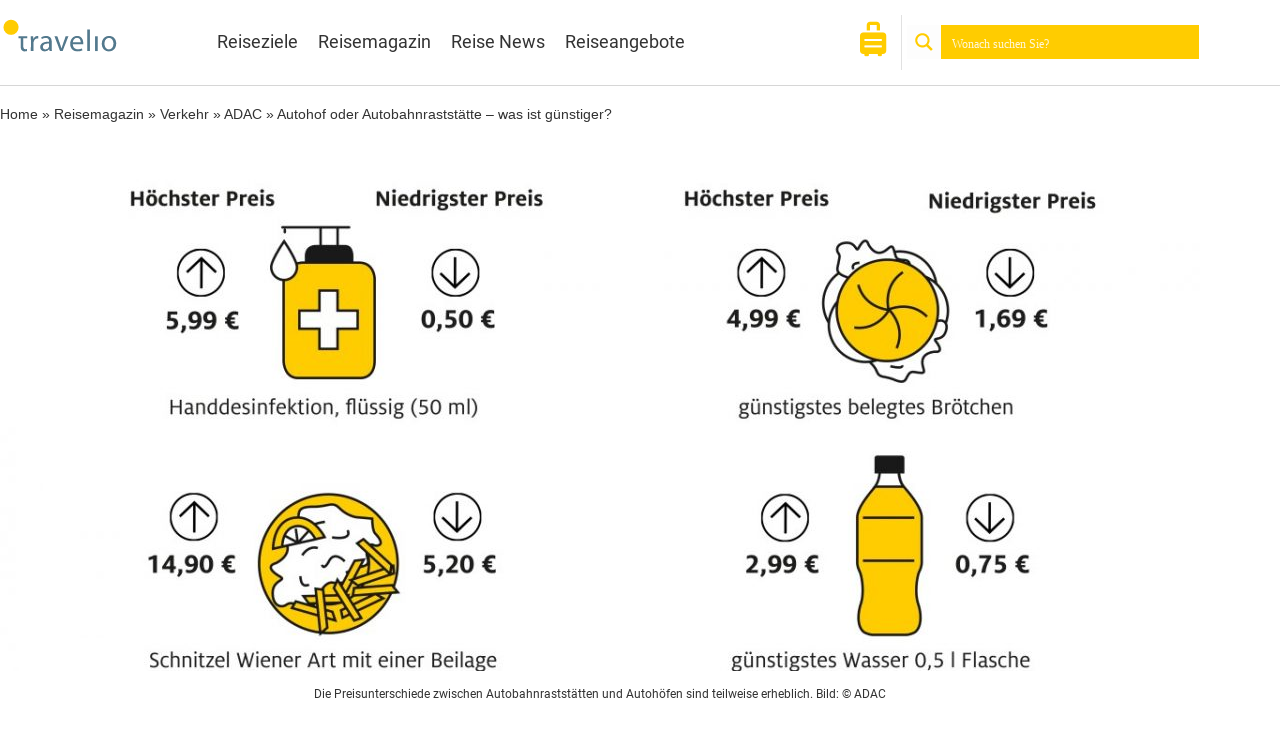

--- FILE ---
content_type: text/html; charset=UTF-8
request_url: https://www.travelio.de/reisemagazin/verkehr/adac/autohof-oder-autobahnraststaette-was-ist-guenstiger/
body_size: 54889
content:
<!DOCTYPE html>
<html lang="de" prefix="og: https://ogp.me/ns#">
<head>
<meta charset="UTF-8">
<meta name="viewport" content="width=device-width, initial-scale=1">
	<link rel="profile" href="https://gmpg.org/xfn/11"> 
	
<!-- Suchmaschinen-Optimierung durch Rank Math PRO - https://rankmath.com/ -->
<title>Autohof oder Autobahnraststätte - was ist günstiger?</title>
<meta name="description" content="Nach einer Untersuchung des ADAC sind Produkte an Autobahnraststätten oftmals deutlich teurer als an Autohöfen."/>
<meta name="robots" content="follow, index, max-snippet:-1, max-video-preview:-1, max-image-preview:large"/>
<link rel="canonical" href="https://www.travelio.de/reisemagazin/verkehr/adac/autohof-oder-autobahnraststaette-was-ist-guenstiger/" />
<meta property="og:locale" content="de_DE" />
<meta property="og:type" content="article" />
<meta property="og:title" content="Autohof oder Autobahnraststätte - was ist günstiger?" />
<meta property="og:description" content="Nach einer Untersuchung des ADAC sind Produkte an Autobahnraststätten oftmals deutlich teurer als an Autohöfen." />
<meta property="og:url" content="https://www.travelio.de/reisemagazin/verkehr/adac/autohof-oder-autobahnraststaette-was-ist-guenstiger/" />
<meta property="og:site_name" content="Travelio.de - Online Reiseführer für die beliebtesten Reiseziele weltweit" />
<meta property="article:tag" content="Autobahnen" />
<meta property="article:tag" content="Straßenverkehr" />
<meta property="article:section" content="ADAC" />
<meta property="og:updated_time" content="2021-10-12T12:02:41+02:00" />
<meta property="og:image" content="https://www.travelio.de/wp-content/uploads/2021/10/Preisunterschiede-Autobahnraststaette-vs-Autohof.jpg" />
<meta property="og:image:secure_url" content="https://www.travelio.de/wp-content/uploads/2021/10/Preisunterschiede-Autobahnraststaette-vs-Autohof.jpg" />
<meta property="og:image:width" content="1280" />
<meta property="og:image:height" content="732" />
<meta property="og:image:alt" content="Preisunterschiede Autobahnraststätte vs Autohof" />
<meta property="og:image:type" content="image/jpeg" />
<meta property="article:published_time" content="2021-10-12T12:00:18+02:00" />
<meta property="article:modified_time" content="2021-10-12T12:02:41+02:00" />
<meta name="twitter:card" content="summary_large_image" />
<meta name="twitter:title" content="Autohof oder Autobahnraststätte - was ist günstiger?" />
<meta name="twitter:description" content="Nach einer Untersuchung des ADAC sind Produkte an Autobahnraststätten oftmals deutlich teurer als an Autohöfen." />
<meta name="twitter:image" content="https://www.travelio.de/wp-content/uploads/2021/10/Preisunterschiede-Autobahnraststaette-vs-Autohof.jpg" />
<meta name="twitter:label1" content="Verfasst von" />
<meta name="twitter:data1" content="Peter" />
<meta name="twitter:label2" content="Lesedauer" />
<meta name="twitter:data2" content="1 Minute" />
<script type="application/ld+json" class="rank-math-schema-pro">{"@context":"https://schema.org","@graph":[{"@type":"Organization","@id":"https://www.travelio.de/#organization","name":"Travelio.de","logo":{"@type":"ImageObject","@id":"https://www.travelio.de/#logo","url":"https://www.travelio.de/wp-content/uploads/2021/08/travelio_logo.svg","contentUrl":"https://www.travelio.de/wp-content/uploads/2021/08/travelio_logo.svg","caption":"Travelio.de","inLanguage":"de"}},{"@type":"WebSite","@id":"https://www.travelio.de/#website","url":"https://www.travelio.de","name":"Travelio.de","publisher":{"@id":"https://www.travelio.de/#organization"},"inLanguage":"de"},{"@type":"ImageObject","@id":"https://www.travelio.de/wp-content/uploads/2021/10/Preisunterschiede-Autobahnraststaette-vs-Autohof.jpg","url":"https://www.travelio.de/wp-content/uploads/2021/10/Preisunterschiede-Autobahnraststaette-vs-Autohof.jpg","width":"1280","height":"732","caption":"Preisunterschiede Autobahnrastst\u00e4tte vs Autohof","inLanguage":"de"},{"@type":"BreadcrumbList","@id":"https://www.travelio.de/reisemagazin/verkehr/adac/autohof-oder-autobahnraststaette-was-ist-guenstiger/#breadcrumb","itemListElement":[{"@type":"ListItem","position":"1","item":{"@id":"https://www.travelio.de","name":"Home"}},{"@type":"ListItem","position":"2","item":{"@id":"https://www.travelio.de/reisemagazin/","name":"Reisemagazin"}},{"@type":"ListItem","position":"3","item":{"@id":"https://www.travelio.de/kategorie-reisebranche/verkehr/","name":"Verkehr"}},{"@type":"ListItem","position":"4","item":{"@id":"https://www.travelio.de/kategorie-reisemagazin/verkehr/adac/","name":"ADAC"}},{"@type":"ListItem","position":"5","item":{"@id":"https://www.travelio.de/reisemagazin/verkehr/adac/autohof-oder-autobahnraststaette-was-ist-guenstiger/","name":"Autohof oder Autobahnrastst\u00e4tte &#8211; was ist g\u00fcnstiger?"}}]},{"@type":"WebPage","@id":"https://www.travelio.de/reisemagazin/verkehr/adac/autohof-oder-autobahnraststaette-was-ist-guenstiger/#webpage","url":"https://www.travelio.de/reisemagazin/verkehr/adac/autohof-oder-autobahnraststaette-was-ist-guenstiger/","name":"Autohof oder Autobahnrastst\u00e4tte - was ist g\u00fcnstiger?","datePublished":"2021-10-12T12:00:18+02:00","dateModified":"2021-10-12T12:02:41+02:00","isPartOf":{"@id":"https://www.travelio.de/#website"},"primaryImageOfPage":{"@id":"https://www.travelio.de/wp-content/uploads/2021/10/Preisunterschiede-Autobahnraststaette-vs-Autohof.jpg"},"inLanguage":"de","breadcrumb":{"@id":"https://www.travelio.de/reisemagazin/verkehr/adac/autohof-oder-autobahnraststaette-was-ist-guenstiger/#breadcrumb"}},{"@type":"Person","@id":"https://www.travelio.de/reisemagazin/verkehr/adac/autohof-oder-autobahnraststaette-was-ist-guenstiger/#author","name":"Peter","image":{"@type":"ImageObject","@id":"https://secure.gravatar.com/avatar/d1be85a8f9188f38e601cf7965d7dba45454eb90726aeb52e7fb8881668909c4?s=96&amp;d=mm&amp;r=g","url":"https://secure.gravatar.com/avatar/d1be85a8f9188f38e601cf7965d7dba45454eb90726aeb52e7fb8881668909c4?s=96&amp;d=mm&amp;r=g","caption":"Peter","inLanguage":"de"},"sameAs":["https://www.travelio.de"],"worksFor":{"@id":"https://www.travelio.de/#organization"}},{"@type":"BlogPosting","headline":"Autohof oder Autobahnrastst\u00e4tte - was ist g\u00fcnstiger?","keywords":"autohof vs rasthof","datePublished":"2021-10-12T12:00:18+02:00","dateModified":"2021-10-12T12:02:41+02:00","articleSection":"ADAC","author":{"@id":"https://www.travelio.de/reisemagazin/verkehr/adac/autohof-oder-autobahnraststaette-was-ist-guenstiger/#author","name":"Peter"},"publisher":{"@id":"https://www.travelio.de/#organization"},"description":"Nach einer Untersuchung des ADAC sind Produkte an Autobahnrastst\u00e4tten oftmals deutlich teurer als an Autoh\u00f6fen.","name":"Autohof oder Autobahnrastst\u00e4tte - was ist g\u00fcnstiger?","@id":"https://www.travelio.de/reisemagazin/verkehr/adac/autohof-oder-autobahnraststaette-was-ist-guenstiger/#richSnippet","isPartOf":{"@id":"https://www.travelio.de/reisemagazin/verkehr/adac/autohof-oder-autobahnraststaette-was-ist-guenstiger/#webpage"},"image":{"@id":"https://www.travelio.de/wp-content/uploads/2021/10/Preisunterschiede-Autobahnraststaette-vs-Autohof.jpg"},"inLanguage":"de","mainEntityOfPage":{"@id":"https://www.travelio.de/reisemagazin/verkehr/adac/autohof-oder-autobahnraststaette-was-ist-guenstiger/#webpage"}}]}</script>
<!-- /Rank Math WordPress SEO Plugin -->



<link rel="alternate" type="application/rss+xml" title="Travelio.de - Online Reiseführer für die beliebtesten Reiseziele weltweit &raquo; Feed" href="https://www.travelio.de/feed/" />
<link rel="alternate" type="application/rss+xml" title="Travelio.de - Online Reiseführer für die beliebtesten Reiseziele weltweit &raquo; Kommentar-Feed" href="https://www.travelio.de/comments/feed/" />
<link rel="alternate" type="application/rss+xml" title="Travelio.de - Online Reiseführer für die beliebtesten Reiseziele weltweit &raquo; Autohof oder Autobahnraststätte &#8211; was ist günstiger?-Kommentar-Feed" href="https://www.travelio.de/reisemagazin/verkehr/adac/autohof-oder-autobahnraststaette-was-ist-guenstiger/feed/" />
<link rel="alternate" title="oEmbed (JSON)" type="application/json+oembed" href="https://www.travelio.de/wp-json/oembed/1.0/embed?url=https%3A%2F%2Fwww.travelio.de%2Freisemagazin%2Fverkehr%2Fadac%2Fautohof-oder-autobahnraststaette-was-ist-guenstiger%2F" />
<link rel="alternate" title="oEmbed (XML)" type="text/xml+oembed" href="https://www.travelio.de/wp-json/oembed/1.0/embed?url=https%3A%2F%2Fwww.travelio.de%2Freisemagazin%2Fverkehr%2Fadac%2Fautohof-oder-autobahnraststaette-was-ist-guenstiger%2F&#038;format=xml" />
<style id='wp-img-auto-sizes-contain-inline-css'>
img:is([sizes=auto i],[sizes^="auto," i]){contain-intrinsic-size:3000px 1500px}
/*# sourceURL=wp-img-auto-sizes-contain-inline-css */
</style>
<link rel='stylesheet' id='astra-theme-css-css' href='https://www.travelio.de/wp-content/themes/astra/assets/css/minified/style.min.css?ver=4.12.0' media='all' />
<style id='astra-theme-css-inline-css'>
.ast-no-sidebar .entry-content .alignfull {margin-left: calc( -50vw + 50%);margin-right: calc( -50vw + 50%);max-width: 100vw;width: 100vw;}.ast-no-sidebar .entry-content .alignwide {margin-left: calc(-41vw + 50%);margin-right: calc(-41vw + 50%);max-width: unset;width: unset;}.ast-no-sidebar .entry-content .alignfull .alignfull,.ast-no-sidebar .entry-content .alignfull .alignwide,.ast-no-sidebar .entry-content .alignwide .alignfull,.ast-no-sidebar .entry-content .alignwide .alignwide,.ast-no-sidebar .entry-content .wp-block-column .alignfull,.ast-no-sidebar .entry-content .wp-block-column .alignwide{width: 100%;margin-left: auto;margin-right: auto;}.wp-block-gallery,.blocks-gallery-grid {margin: 0;}.wp-block-separator {max-width: 100px;}.wp-block-separator.is-style-wide,.wp-block-separator.is-style-dots {max-width: none;}.entry-content .has-2-columns .wp-block-column:first-child {padding-right: 10px;}.entry-content .has-2-columns .wp-block-column:last-child {padding-left: 10px;}@media (max-width: 782px) {.entry-content .wp-block-columns .wp-block-column {flex-basis: 100%;}.entry-content .has-2-columns .wp-block-column:first-child {padding-right: 0;}.entry-content .has-2-columns .wp-block-column:last-child {padding-left: 0;}}body .entry-content .wp-block-latest-posts {margin-left: 0;}body .entry-content .wp-block-latest-posts li {list-style: none;}.ast-no-sidebar .ast-container .entry-content .wp-block-latest-posts {margin-left: 0;}.ast-header-break-point .entry-content .alignwide {margin-left: auto;margin-right: auto;}.entry-content .blocks-gallery-item img {margin-bottom: auto;}.wp-block-pullquote {border-top: 4px solid #555d66;border-bottom: 4px solid #555d66;color: #40464d;}:root{--ast-post-nav-space:0;--ast-container-default-xlg-padding:6.67em;--ast-container-default-lg-padding:5.67em;--ast-container-default-slg-padding:4.34em;--ast-container-default-md-padding:3.34em;--ast-container-default-sm-padding:6.67em;--ast-container-default-xs-padding:2.4em;--ast-container-default-xxs-padding:1.4em;--ast-code-block-background:#EEEEEE;--ast-comment-inputs-background:#FAFAFA;--ast-normal-container-width:1200px;--ast-narrow-container-width:750px;--ast-blog-title-font-weight:normal;--ast-blog-meta-weight:inherit;--ast-global-color-primary:var(--ast-global-color-5);--ast-global-color-secondary:var(--ast-global-color-4);--ast-global-color-alternate-background:var(--ast-global-color-7);--ast-global-color-subtle-background:var(--ast-global-color-6);--ast-bg-style-guide:var( --ast-global-color-secondary,--ast-global-color-5 );--ast-shadow-style-guide:0px 0px 4px 0 #00000057;--ast-global-dark-bg-style:#fff;--ast-global-dark-lfs:#fbfbfb;--ast-widget-bg-color:#fafafa;--ast-wc-container-head-bg-color:#fbfbfb;--ast-title-layout-bg:#eeeeee;--ast-search-border-color:#e7e7e7;--ast-lifter-hover-bg:#e6e6e6;--ast-gallery-block-color:#000;--srfm-color-input-label:var(--ast-global-color-2);}html{font-size:100%;}a,.page-title{color:#3ca6e8;}a:hover,a:focus{color:#333333;}body,button,input,select,textarea,.ast-button,.ast-custom-button{font-family:'Roboto',sans-serif;font-weight:400;font-size:16px;font-size:1rem;line-height:var(--ast-body-line-height,1.65em);}blockquote{color:#000000;}h1,h2,h3,h4,h5,h6,.entry-content :where(h1,h2,h3,h4,h5,h6),.site-title,.site-title a{font-family:'Roboto',sans-serif;font-weight:400;}.ast-site-identity .site-title a{color:var(--ast-global-color-2);}.site-title{font-size:35px;font-size:2.1875rem;display:none;}header .custom-logo-link img{max-width:175px;width:175px;}.astra-logo-svg{width:175px;}.site-header .site-description{font-size:15px;font-size:0.9375rem;display:none;}.entry-title{font-size:26px;font-size:1.625rem;}.archive .ast-article-post .ast-article-inner,.blog .ast-article-post .ast-article-inner,.archive .ast-article-post .ast-article-inner:hover,.blog .ast-article-post .ast-article-inner:hover{overflow:hidden;}h1,.entry-content :where(h1){font-size:40px;font-size:2.5rem;font-family:'Roboto',sans-serif;line-height:1.4em;}h2,.entry-content :where(h2){font-size:32px;font-size:2rem;font-family:'Roboto',sans-serif;line-height:1.3em;}h3,.entry-content :where(h3){font-size:26px;font-size:1.625rem;font-family:'Roboto',sans-serif;line-height:1.3em;}h4,.entry-content :where(h4){font-size:24px;font-size:1.5rem;line-height:1.2em;font-family:'Roboto',sans-serif;}h5,.entry-content :where(h5){font-size:20px;font-size:1.25rem;line-height:1.2em;font-family:'Roboto',sans-serif;}h6,.entry-content :where(h6){font-size:16px;font-size:1rem;line-height:1.25em;font-family:'Roboto',sans-serif;}::selection{background-color:#ffcc00;color:#000000;}body,h1,h2,h3,h4,h5,h6,.entry-title a,.entry-content :where(h1,h2,h3,h4,h5,h6){color:#333333;}.tagcloud a:hover,.tagcloud a:focus,.tagcloud a.current-item{color:#000000;border-color:#3ca6e8;background-color:#3ca6e8;}input:focus,input[type="text"]:focus,input[type="email"]:focus,input[type="url"]:focus,input[type="password"]:focus,input[type="reset"]:focus,input[type="search"]:focus,textarea:focus{border-color:#3ca6e8;}input[type="radio"]:checked,input[type=reset],input[type="checkbox"]:checked,input[type="checkbox"]:hover:checked,input[type="checkbox"]:focus:checked,input[type=range]::-webkit-slider-thumb{border-color:#3ca6e8;background-color:#3ca6e8;box-shadow:none;}.site-footer a:hover + .post-count,.site-footer a:focus + .post-count{background:#3ca6e8;border-color:#3ca6e8;}.single .nav-links .nav-previous,.single .nav-links .nav-next{color:#3ca6e8;}.entry-meta,.entry-meta *{line-height:1.45;color:#3ca6e8;}.entry-meta a:not(.ast-button):hover,.entry-meta a:not(.ast-button):hover *,.entry-meta a:not(.ast-button):focus,.entry-meta a:not(.ast-button):focus *,.page-links > .page-link,.page-links .page-link:hover,.post-navigation a:hover{color:#333333;}#cat option,.secondary .calendar_wrap thead a,.secondary .calendar_wrap thead a:visited{color:#3ca6e8;}.secondary .calendar_wrap #today,.ast-progress-val span{background:#3ca6e8;}.secondary a:hover + .post-count,.secondary a:focus + .post-count{background:#3ca6e8;border-color:#3ca6e8;}.calendar_wrap #today > a{color:#000000;}.page-links .page-link,.single .post-navigation a{color:#3ca6e8;}.ast-search-menu-icon .search-form button.search-submit{padding:0 4px;}.ast-search-menu-icon form.search-form{padding-right:0;}.ast-header-search .ast-search-menu-icon.ast-dropdown-active .search-form,.ast-header-search .ast-search-menu-icon.ast-dropdown-active .search-field:focus{transition:all 0.2s;}.search-form input.search-field:focus{outline:none;}.widget-title,.widget .wp-block-heading{font-size:22px;font-size:1.375rem;color:#333333;}.single .ast-author-details .author-title{color:#333333;}.ast-search-menu-icon.slide-search a:focus-visible:focus-visible,.astra-search-icon:focus-visible,#close:focus-visible,a:focus-visible,.ast-menu-toggle:focus-visible,.site .skip-link:focus-visible,.wp-block-loginout input:focus-visible,.wp-block-search.wp-block-search__button-inside .wp-block-search__inside-wrapper,.ast-header-navigation-arrow:focus-visible,.ast-orders-table__row .ast-orders-table__cell:focus-visible,a#ast-apply-coupon:focus-visible,#ast-apply-coupon:focus-visible,#close:focus-visible,.button.search-submit:focus-visible,#search_submit:focus,.normal-search:focus-visible,.ast-header-account-wrap:focus-visible,.astra-cart-drawer-close:focus,.ast-single-variation:focus,.ast-button:focus,.ast-builder-button-wrap:has(.ast-custom-button-link:focus),.ast-builder-button-wrap .ast-custom-button-link:focus{outline-style:dotted;outline-color:inherit;outline-width:thin;}input:focus,input[type="text"]:focus,input[type="email"]:focus,input[type="url"]:focus,input[type="password"]:focus,input[type="reset"]:focus,input[type="search"]:focus,input[type="number"]:focus,textarea:focus,.wp-block-search__input:focus,[data-section="section-header-mobile-trigger"] .ast-button-wrap .ast-mobile-menu-trigger-minimal:focus,.ast-mobile-popup-drawer.active .menu-toggle-close:focus,#ast-scroll-top:focus,#coupon_code:focus,#ast-coupon-code:focus{border-style:dotted;border-color:inherit;border-width:thin;}input{outline:none;}.main-header-menu .menu-link,.ast-header-custom-item a{color:#333333;}.main-header-menu .menu-item:hover > .menu-link,.main-header-menu .menu-item:hover > .ast-menu-toggle,.main-header-menu .ast-masthead-custom-menu-items a:hover,.main-header-menu .menu-item.focus > .menu-link,.main-header-menu .menu-item.focus > .ast-menu-toggle,.main-header-menu .current-menu-item > .menu-link,.main-header-menu .current-menu-ancestor > .menu-link,.main-header-menu .current-menu-item > .ast-menu-toggle,.main-header-menu .current-menu-ancestor > .ast-menu-toggle{color:#3ca6e8;}.header-main-layout-3 .ast-main-header-bar-alignment{margin-right:auto;}.header-main-layout-2 .site-header-section-left .ast-site-identity{text-align:left;}.ast-logo-title-inline .site-logo-img{padding-right:1em;}.site-logo-img img{ transition:all 0.2s linear;}body .ast-oembed-container > *{position:absolute;top:0;width:100%;height:100%;left:0;}body .wp-block-embed-pocket-casts .ast-oembed-container *{position:unset;}.ast-header-break-point .ast-mobile-menu-buttons-minimal.menu-toggle{background:transparent;color:#ffcc00;}.ast-header-break-point .ast-mobile-menu-buttons-outline.menu-toggle{background:transparent;border:1px solid #ffcc00;color:#ffcc00;}.ast-header-break-point .ast-mobile-menu-buttons-fill.menu-toggle{background:#ffcc00;color:#ffffff;}.ast-single-post-featured-section + article {margin-top: 2em;}.site-content .ast-single-post-featured-section img {width: 100%;overflow: hidden;object-fit: cover;}.site > .ast-single-related-posts-container {margin-top: 0;}@media (min-width: 769px) {.ast-desktop .ast-container--narrow {max-width: var(--ast-narrow-container-width);margin: 0 auto;}}.ast-page-builder-template .hentry {margin: 0;}.ast-page-builder-template .site-content > .ast-container {max-width: 100%;padding: 0;}.ast-page-builder-template .site .site-content #primary {padding: 0;margin: 0;}.ast-page-builder-template .no-results {text-align: center;margin: 4em auto;}.ast-page-builder-template .ast-pagination {padding: 2em;}.ast-page-builder-template .entry-header.ast-no-title.ast-no-thumbnail {margin-top: 0;}.ast-page-builder-template .entry-header.ast-header-without-markup {margin-top: 0;margin-bottom: 0;}.ast-page-builder-template .entry-header.ast-no-title.ast-no-meta {margin-bottom: 0;}.ast-page-builder-template.single .post-navigation {padding-bottom: 2em;}.ast-page-builder-template.single-post .site-content > .ast-container {max-width: 100%;}.ast-page-builder-template .entry-header {margin-top: 4em;margin-left: auto;margin-right: auto;padding-left: 20px;padding-right: 20px;}.single.ast-page-builder-template .entry-header {padding-left: 20px;padding-right: 20px;}.ast-page-builder-template .ast-archive-description {margin: 4em auto 0;padding-left: 20px;padding-right: 20px;}.ast-page-builder-template.ast-no-sidebar .entry-content .alignwide {margin-left: 0;margin-right: 0;}.ast-small-footer{color:#ffffff;}.ast-small-footer > .ast-footer-overlay{background-color:#333333;;}.ast-small-footer a{color:#ffffff;}.footer-adv .footer-adv-overlay{border-top-style:solid;border-top-color:#7a7a7a;}.footer-adv .widget-title,.footer-adv .widget-title a{color:#333333;}.footer-adv{color:#ffffff;}.footer-adv a{color:#ffffff;}.footer-adv .tagcloud a:hover,.footer-adv .tagcloud a.current-item{border-color:#ffffff;background-color:#ffffff;}.footer-adv a:hover,.footer-adv .no-widget-text a:hover,.footer-adv a:focus,.footer-adv .no-widget-text a:focus{color:#333333;}.footer-adv .calendar_wrap #today,.footer-adv a:hover + .post-count{background-color:#ffffff;}.footer-adv-overlay{background-color:#fafafa;;}@media( max-width: 420px ) {.single .nav-links .nav-previous,.single .nav-links .nav-next {width: 100%;text-align: center;}}.wp-block-buttons.aligncenter{justify-content:center;}@media (max-width:782px){.entry-content .wp-block-columns .wp-block-column{margin-left:0px;}}.wp-block-image.aligncenter{margin-left:auto;margin-right:auto;}.wp-block-table.aligncenter{margin-left:auto;margin-right:auto;}.wp-block-buttons .wp-block-button.is-style-outline .wp-block-button__link.wp-element-button,.ast-outline-button,.wp-block-uagb-buttons-child .uagb-buttons-repeater.ast-outline-button{border-top-width:2px;border-right-width:2px;border-bottom-width:2px;border-left-width:2px;font-family:inherit;font-weight:inherit;line-height:1em;}.wp-block-button .wp-block-button__link.wp-element-button.is-style-outline:not(.has-background),.wp-block-button.is-style-outline>.wp-block-button__link.wp-element-button:not(.has-background),.ast-outline-button{background-color:transparent;}.entry-content[data-ast-blocks-layout] > figure{margin-bottom:1em;}.elementor-widget-container .elementor-loop-container .e-loop-item[data-elementor-type="loop-item"]{width:100%;}@media (max-width:768px){.ast-left-sidebar #content > .ast-container{display:flex;flex-direction:column-reverse;width:100%;}.ast-separate-container .ast-article-post,.ast-separate-container .ast-article-single{padding:1.5em 2.14em;}.ast-author-box img.avatar{margin:20px 0 0 0;}}@media (min-width:769px){.ast-separate-container.ast-right-sidebar #primary,.ast-separate-container.ast-left-sidebar #primary{border:0;}.search-no-results.ast-separate-container #primary{margin-bottom:4em;}}.wp-block-button .wp-block-button__link{color:#ffffff;}.wp-block-button .wp-block-button__link:hover,.wp-block-button .wp-block-button__link:focus{color:#ffffff;background-color:#333333;border-color:#333333;}.elementor-widget-heading h1.elementor-heading-title{line-height:1.4em;}.elementor-widget-heading h2.elementor-heading-title{line-height:1.3em;}.elementor-widget-heading h3.elementor-heading-title{line-height:1.3em;}.elementor-widget-heading h4.elementor-heading-title{line-height:1.2em;}.elementor-widget-heading h5.elementor-heading-title{line-height:1.2em;}.elementor-widget-heading h6.elementor-heading-title{line-height:1.25em;}.wp-block-button .wp-block-button__link{border-top-width:0;border-right-width:0;border-left-width:0;border-bottom-width:0;border-color:#ffcc00;background-color:#ffcc00;color:#ffffff;font-family:inherit;font-weight:inherit;line-height:1em;padding-top:10px;padding-right:40px;padding-bottom:10px;padding-left:40px;}.menu-toggle,button,.ast-button,.ast-custom-button,.button,input#submit,input[type="button"],input[type="submit"],input[type="reset"]{border-style:solid;border-top-width:0;border-right-width:0;border-left-width:0;border-bottom-width:0;color:#ffffff;border-color:#ffcc00;background-color:#ffcc00;padding-top:10px;padding-right:40px;padding-bottom:10px;padding-left:40px;font-family:inherit;font-weight:inherit;line-height:1em;}button:focus,.menu-toggle:hover,button:hover,.ast-button:hover,.ast-custom-button:hover .button:hover,.ast-custom-button:hover ,input[type=reset]:hover,input[type=reset]:focus,input#submit:hover,input#submit:focus,input[type="button"]:hover,input[type="button"]:focus,input[type="submit"]:hover,input[type="submit"]:focus{color:#ffffff;background-color:#333333;border-color:#333333;}@media (max-width:768px){.ast-mobile-header-stack .main-header-bar .ast-search-menu-icon{display:inline-block;}.ast-header-break-point.ast-header-custom-item-outside .ast-mobile-header-stack .main-header-bar .ast-search-icon{margin:0;}.ast-comment-avatar-wrap img{max-width:2.5em;}.ast-comment-meta{padding:0 1.8888em 1.3333em;}.ast-separate-container .ast-comment-list li.depth-1{padding:1.5em 2.14em;}.ast-separate-container .comment-respond{padding:2em 2.14em;}}@media (min-width:544px){.ast-container{max-width:100%;}}@media (max-width:544px){.ast-separate-container .ast-article-post,.ast-separate-container .ast-article-single,.ast-separate-container .comments-title,.ast-separate-container .ast-archive-description{padding:1.5em 1em;}.ast-separate-container #content .ast-container{padding-left:0.54em;padding-right:0.54em;}.ast-separate-container .ast-comment-list .bypostauthor{padding:.5em;}.ast-search-menu-icon.ast-dropdown-active .search-field{width:170px;}.site-branding img,.site-header .site-logo-img .custom-logo-link img{max-width:100%;}}.footer-adv .tagcloud a:hover,.footer-adv .tagcloud a.current-item{color:#000000;}.footer-adv .calendar_wrap #today{color:#000000;} #ast-mobile-header .ast-site-header-cart-li a{pointer-events:none;}body,.ast-separate-container{background-color:#ffffff;background-image:none;}.ast-no-sidebar.ast-separate-container .entry-content .alignfull {margin-left: -6.67em;margin-right: -6.67em;width: auto;}@media (max-width: 1200px) {.ast-no-sidebar.ast-separate-container .entry-content .alignfull {margin-left: -2.4em;margin-right: -2.4em;}}@media (max-width: 768px) {.ast-no-sidebar.ast-separate-container .entry-content .alignfull {margin-left: -2.14em;margin-right: -2.14em;}}@media (max-width: 544px) {.ast-no-sidebar.ast-separate-container .entry-content .alignfull {margin-left: -1em;margin-right: -1em;}}.ast-no-sidebar.ast-separate-container .entry-content .alignwide {margin-left: -20px;margin-right: -20px;}.ast-no-sidebar.ast-separate-container .entry-content .wp-block-column .alignfull,.ast-no-sidebar.ast-separate-container .entry-content .wp-block-column .alignwide {margin-left: auto;margin-right: auto;width: 100%;}@media (max-width:768px){.site-title{display:none;}.site-header .site-description{display:none;}h1,.entry-content :where(h1){font-size:30px;}h2,.entry-content :where(h2){font-size:25px;}h3,.entry-content :where(h3){font-size:20px;}}@media (max-width:544px){.site-title{display:none;}.site-header .site-description{display:none;}h1,.entry-content :where(h1){font-size:30px;}h2,.entry-content :where(h2){font-size:25px;}h3,.entry-content :where(h3){font-size:20px;}}@media (max-width:768px){html{font-size:91.2%;}}@media (max-width:544px){html{font-size:91.2%;}}@media (min-width:769px){.ast-container{max-width:1240px;}}@font-face {font-family: "Astra";src: url(https://www.travelio.de/wp-content/themes/astra/assets/fonts/astra.woff) format("woff"),url(https://www.travelio.de/wp-content/themes/astra/assets/fonts/astra.ttf) format("truetype"),url(https://www.travelio.de/wp-content/themes/astra/assets/fonts/astra.svg#astra) format("svg");font-weight: normal;font-style: normal;font-display: swap;}@media (max-width:921px) {.main-header-bar .main-header-bar-navigation{display:none;}}.ast-desktop .main-header-menu.submenu-with-border .sub-menu,.ast-desktop .main-header-menu.submenu-with-border .astra-full-megamenu-wrapper{border-color:#bfbfbf;}.ast-desktop .main-header-menu.submenu-with-border .sub-menu{border-top-width:1px;border-right-width:1px;border-left-width:1px;border-bottom-width:1px;border-style:solid;}.ast-desktop .main-header-menu.submenu-with-border .sub-menu .sub-menu{top:-1px;}.ast-desktop .main-header-menu.submenu-with-border .sub-menu .menu-link,.ast-desktop .main-header-menu.submenu-with-border .children .menu-link{border-bottom-width:0px;border-style:solid;border-color:#0a0a0a;}@media (min-width:769px){.main-header-menu .sub-menu .menu-item.ast-left-align-sub-menu:hover > .sub-menu,.main-header-menu .sub-menu .menu-item.ast-left-align-sub-menu.focus > .sub-menu{margin-left:-2px;}}.ast-small-footer{border-top-style:solid;border-top-width:1px;border-top-color:#7a7a7a;}.ast-small-footer-wrap{text-align:center;}.site .comments-area{padding-bottom:3em;}.ast-header-break-point .main-navigation ul .button-custom-menu-item .menu-link {padding: 0 20px;display: inline-block;width: 100%;border-bottom-width: 1px;border-style: solid;border-color: #eaeaea;}.button-custom-menu-item .ast-custom-button-link .ast-custom-button {font-size: inherit;font-family: inherit;font-weight: inherit;}.button-custom-menu-item .ast-custom-button-link .ast-custom-button:hover {transition: all 0.1s ease-in-out;}.ast-header-break-point.ast-header-custom-item-inside .main-header-bar .main-header-bar-navigation .ast-search-icon {display: none;}.ast-header-break-point.ast-header-custom-item-inside .main-header-bar .ast-search-menu-icon .search-form {padding: 0;display: block;overflow: hidden;}.ast-header-break-point .ast-header-custom-item .widget:last-child {margin-bottom: 1em;}.ast-header-custom-item .widget {margin: 0.5em;display: inline-block;vertical-align: middle;}.ast-header-custom-item .widget p {margin-bottom: 0;}.ast-header-custom-item .widget li {width: auto;}.ast-header-custom-item-inside .button-custom-menu-item .menu-link {display: none;}.ast-header-custom-item-inside.ast-header-break-point .button-custom-menu-item .ast-custom-button-link {display: none;}.ast-header-custom-item-inside.ast-header-break-point .button-custom-menu-item .menu-link {display: block;}.ast-header-break-point.ast-header-custom-item-outside .main-header-bar .ast-search-icon {margin-right: 1em;}.ast-header-break-point.ast-header-custom-item-inside .main-header-bar .ast-search-menu-icon .search-field,.ast-header-break-point.ast-header-custom-item-inside .main-header-bar .ast-search-menu-icon.ast-inline-search .search-field {width: 100%;padding-right: 5.5em;}.ast-header-break-point.ast-header-custom-item-inside .main-header-bar .ast-search-menu-icon .search-submit {display: block;position: absolute;height: 100%;top: 0;right: 0;padding: 0 1em;border-radius: 0;}.ast-header-break-point .ast-header-custom-item .ast-masthead-custom-menu-items {padding-left: 20px;padding-right: 20px;margin-bottom: 1em;margin-top: 1em;}.ast-header-custom-item-inside.ast-header-break-point .button-custom-menu-item {padding-left: 0;padding-right: 0;margin-top: 0;margin-bottom: 0;}.astra-icon-down_arrow::after {content: "\e900";font-family: Astra;}.astra-icon-close::after {content: "\e5cd";font-family: Astra;}.astra-icon-drag_handle::after {content: "\e25d";font-family: Astra;}.astra-icon-format_align_justify::after {content: "\e235";font-family: Astra;}.astra-icon-menu::after {content: "\e5d2";font-family: Astra;}.astra-icon-reorder::after {content: "\e8fe";font-family: Astra;}.astra-icon-search::after {content: "\e8b6";font-family: Astra;}.astra-icon-zoom_in::after {content: "\e56b";font-family: Astra;}.astra-icon-check-circle::after {content: "\e901";font-family: Astra;}.astra-icon-shopping-cart::after {content: "\f07a";font-family: Astra;}.astra-icon-shopping-bag::after {content: "\f290";font-family: Astra;}.astra-icon-shopping-basket::after {content: "\f291";font-family: Astra;}.astra-icon-circle-o::after {content: "\e903";font-family: Astra;}.astra-icon-certificate::after {content: "\e902";font-family: Astra;}blockquote {padding: 1.2em;}:root .has-ast-global-color-0-color{color:var(--ast-global-color-0);}:root .has-ast-global-color-0-background-color{background-color:var(--ast-global-color-0);}:root .wp-block-button .has-ast-global-color-0-color{color:var(--ast-global-color-0);}:root .wp-block-button .has-ast-global-color-0-background-color{background-color:var(--ast-global-color-0);}:root .has-ast-global-color-1-color{color:var(--ast-global-color-1);}:root .has-ast-global-color-1-background-color{background-color:var(--ast-global-color-1);}:root .wp-block-button .has-ast-global-color-1-color{color:var(--ast-global-color-1);}:root .wp-block-button .has-ast-global-color-1-background-color{background-color:var(--ast-global-color-1);}:root .has-ast-global-color-2-color{color:var(--ast-global-color-2);}:root .has-ast-global-color-2-background-color{background-color:var(--ast-global-color-2);}:root .wp-block-button .has-ast-global-color-2-color{color:var(--ast-global-color-2);}:root .wp-block-button .has-ast-global-color-2-background-color{background-color:var(--ast-global-color-2);}:root .has-ast-global-color-3-color{color:var(--ast-global-color-3);}:root .has-ast-global-color-3-background-color{background-color:var(--ast-global-color-3);}:root .wp-block-button .has-ast-global-color-3-color{color:var(--ast-global-color-3);}:root .wp-block-button .has-ast-global-color-3-background-color{background-color:var(--ast-global-color-3);}:root .has-ast-global-color-4-color{color:var(--ast-global-color-4);}:root .has-ast-global-color-4-background-color{background-color:var(--ast-global-color-4);}:root .wp-block-button .has-ast-global-color-4-color{color:var(--ast-global-color-4);}:root .wp-block-button .has-ast-global-color-4-background-color{background-color:var(--ast-global-color-4);}:root .has-ast-global-color-5-color{color:var(--ast-global-color-5);}:root .has-ast-global-color-5-background-color{background-color:var(--ast-global-color-5);}:root .wp-block-button .has-ast-global-color-5-color{color:var(--ast-global-color-5);}:root .wp-block-button .has-ast-global-color-5-background-color{background-color:var(--ast-global-color-5);}:root .has-ast-global-color-6-color{color:var(--ast-global-color-6);}:root .has-ast-global-color-6-background-color{background-color:var(--ast-global-color-6);}:root .wp-block-button .has-ast-global-color-6-color{color:var(--ast-global-color-6);}:root .wp-block-button .has-ast-global-color-6-background-color{background-color:var(--ast-global-color-6);}:root .has-ast-global-color-7-color{color:var(--ast-global-color-7);}:root .has-ast-global-color-7-background-color{background-color:var(--ast-global-color-7);}:root .wp-block-button .has-ast-global-color-7-color{color:var(--ast-global-color-7);}:root .wp-block-button .has-ast-global-color-7-background-color{background-color:var(--ast-global-color-7);}:root .has-ast-global-color-8-color{color:var(--ast-global-color-8);}:root .has-ast-global-color-8-background-color{background-color:var(--ast-global-color-8);}:root .wp-block-button .has-ast-global-color-8-color{color:var(--ast-global-color-8);}:root .wp-block-button .has-ast-global-color-8-background-color{background-color:var(--ast-global-color-8);}:root{--ast-global-color-0:#0170B9;--ast-global-color-1:#3a3a3a;--ast-global-color-2:#3a3a3a;--ast-global-color-3:#4B4F58;--ast-global-color-4:#F5F5F5;--ast-global-color-5:#FFFFFF;--ast-global-color-6:#E5E5E5;--ast-global-color-7:#424242;--ast-global-color-8:#000000;}:root {--ast-border-color : #dddddd;}.ast-single-entry-banner {-js-display: flex;display: flex;flex-direction: column;justify-content: center;text-align: center;position: relative;background: var(--ast-title-layout-bg);}.ast-single-entry-banner[data-banner-layout="layout-1"] {max-width: 1200px;background: inherit;padding: 20px 0;}.ast-single-entry-banner[data-banner-width-type="custom"] {margin: 0 auto;width: 100%;}.ast-single-entry-banner + .site-content .entry-header {margin-bottom: 0;}.site .ast-author-avatar {--ast-author-avatar-size: ;}a.ast-underline-text {text-decoration: underline;}.ast-container > .ast-terms-link {position: relative;display: block;}a.ast-button.ast-badge-tax {padding: 4px 8px;border-radius: 3px;font-size: inherit;}header.entry-header{text-align:left;}header.entry-header > *:not(:last-child){margin-bottom:10px;}@media (max-width:768px){header.entry-header{text-align:left;}}@media (max-width:544px){header.entry-header{text-align:left;}}.ast-archive-entry-banner {-js-display: flex;display: flex;flex-direction: column;justify-content: center;text-align: center;position: relative;background: var(--ast-title-layout-bg);}.ast-archive-entry-banner[data-banner-width-type="custom"] {margin: 0 auto;width: 100%;}.ast-archive-entry-banner[data-banner-layout="layout-1"] {background: inherit;padding: 20px 0;text-align: left;}body.archive .ast-archive-description{max-width:1200px;width:100%;text-align:left;padding-top:3em;padding-right:3em;padding-bottom:3em;padding-left:3em;}body.archive .ast-archive-description .ast-archive-title,body.archive .ast-archive-description .ast-archive-title *{font-size:40px;font-size:2.5rem;text-transform:capitalize;}body.archive .ast-archive-description > *:not(:last-child){margin-bottom:10px;}@media (max-width:768px){body.archive .ast-archive-description{text-align:left;}}@media (max-width:544px){body.archive .ast-archive-description{text-align:left;}}.ast-breadcrumbs .trail-browse,.ast-breadcrumbs .trail-items,.ast-breadcrumbs .trail-items li{display:inline-block;margin:0;padding:0;border:none;background:inherit;text-indent:0;text-decoration:none;}.ast-breadcrumbs .trail-browse{font-size:inherit;font-style:inherit;font-weight:inherit;color:inherit;}.ast-breadcrumbs .trail-items{list-style:none;}.trail-items li::after{padding:0 0.3em;content:"\00bb";}.trail-items li:last-of-type::after{display:none;}h1,h2,h3,h4,h5,h6,.entry-content :where(h1,h2,h3,h4,h5,h6){color:#333333;}.elementor-widget-heading .elementor-heading-title{margin:0;}.elementor-page .ast-menu-toggle{color:unset !important;background:unset !important;}.elementor-post.elementor-grid-item.hentry{margin-bottom:0;}.woocommerce div.product .elementor-element.elementor-products-grid .related.products ul.products li.product,.elementor-element .elementor-wc-products .woocommerce[class*='columns-'] ul.products li.product{width:auto;margin:0;float:none;}body .elementor hr{background-color:#ccc;margin:0;}.ast-left-sidebar .elementor-section.elementor-section-stretched,.ast-right-sidebar .elementor-section.elementor-section-stretched{max-width:100%;left:0 !important;}.elementor-posts-container [CLASS*="ast-width-"]{width:100%;}.elementor-template-full-width .ast-container{display:block;}.elementor-screen-only,.screen-reader-text,.screen-reader-text span,.ui-helper-hidden-accessible{top:0 !important;}@media (max-width:544px){.elementor-element .elementor-wc-products .woocommerce[class*="columns-"] ul.products li.product{width:auto;margin:0;}.elementor-element .woocommerce .woocommerce-result-count{float:none;}}.ast-header-break-point .main-header-bar{border-bottom-width:1px;}@media (min-width:769px){.main-header-bar{border-bottom-width:1px;}}.main-header-menu .menu-item,#astra-footer-menu .menu-item,.main-header-bar .ast-masthead-custom-menu-items{-js-display:flex;display:flex;-webkit-box-pack:center;-webkit-justify-content:center;-moz-box-pack:center;-ms-flex-pack:center;justify-content:center;-webkit-box-orient:vertical;-webkit-box-direction:normal;-webkit-flex-direction:column;-moz-box-orient:vertical;-moz-box-direction:normal;-ms-flex-direction:column;flex-direction:column;}.main-header-menu > .menu-item > .menu-link,#astra-footer-menu > .menu-item > .menu-link{height:100%;-webkit-box-align:center;-webkit-align-items:center;-moz-box-align:center;-ms-flex-align:center;align-items:center;-js-display:flex;display:flex;}.ast-primary-menu-disabled .main-header-bar .ast-masthead-custom-menu-items{flex:unset;}.main-header-menu .sub-menu .menu-item.menu-item-has-children > .menu-link:after{position:absolute;right:1em;top:50%;transform:translate(0,-50%) rotate(270deg);}.ast-header-break-point .main-header-bar .main-header-bar-navigation .page_item_has_children > .ast-menu-toggle::before,.ast-header-break-point .main-header-bar .main-header-bar-navigation .menu-item-has-children > .ast-menu-toggle::before,.ast-mobile-popup-drawer .main-header-bar-navigation .menu-item-has-children>.ast-menu-toggle::before,.ast-header-break-point .ast-mobile-header-wrap .main-header-bar-navigation .menu-item-has-children > .ast-menu-toggle::before{font-weight:bold;content:"\e900";font-family:Astra;text-decoration:inherit;display:inline-block;}.ast-header-break-point .main-navigation ul.sub-menu .menu-item .menu-link:before{content:"\e900";font-family:Astra;font-size:.65em;text-decoration:inherit;display:inline-block;transform:translate(0,-2px) rotateZ(270deg);margin-right:5px;}.widget_search .search-form:after{font-family:Astra;font-size:1.2em;font-weight:normal;content:"\e8b6";position:absolute;top:50%;right:15px;transform:translate(0,-50%);}.astra-search-icon::before{content:"\e8b6";font-family:Astra;font-style:normal;font-weight:normal;text-decoration:inherit;text-align:center;-webkit-font-smoothing:antialiased;-moz-osx-font-smoothing:grayscale;z-index:3;}.main-header-bar .main-header-bar-navigation .page_item_has_children > a:after,.main-header-bar .main-header-bar-navigation .menu-item-has-children > a:after,.menu-item-has-children .ast-header-navigation-arrow:after{content:"\e900";display:inline-block;font-family:Astra;font-size:.6rem;font-weight:bold;text-rendering:auto;-webkit-font-smoothing:antialiased;-moz-osx-font-smoothing:grayscale;margin-left:10px;line-height:normal;}.menu-item-has-children .sub-menu .ast-header-navigation-arrow:after{margin-left:0;}.ast-mobile-popup-drawer .main-header-bar-navigation .ast-submenu-expanded>.ast-menu-toggle::before{transform:rotateX(180deg);}.ast-header-break-point .main-header-bar-navigation .menu-item-has-children > .menu-link:after{display:none;}@media (min-width:769px){.ast-builder-menu .main-navigation > ul > li:last-child a{margin-right:0;}}.ast-separate-container .ast-article-inner{background-color:var(--ast-global-color-5);}@media (max-width:768px){.ast-separate-container .ast-article-inner{background-color:var(--ast-global-color-5);}}@media (max-width:544px){.ast-separate-container .ast-article-inner{background-color:var(--ast-global-color-5);}}.ast-separate-container .ast-article-single:not(.ast-related-post),.ast-separate-container .error-404,.ast-separate-container .no-results,.single.ast-separate-container.ast-author-meta,.ast-separate-container .related-posts-title-wrapper,.ast-separate-container .comments-count-wrapper,.ast-box-layout.ast-plain-container .site-content,.ast-padded-layout.ast-plain-container .site-content,.ast-separate-container .ast-archive-description,.ast-separate-container .comments-area .comment-respond,.ast-separate-container .comments-area .ast-comment-list li,.ast-separate-container .comments-area .comments-title{background-color:var(--ast-global-color-5);}@media (max-width:768px){.ast-separate-container .ast-article-single:not(.ast-related-post),.ast-separate-container .error-404,.ast-separate-container .no-results,.single.ast-separate-container.ast-author-meta,.ast-separate-container .related-posts-title-wrapper,.ast-separate-container .comments-count-wrapper,.ast-box-layout.ast-plain-container .site-content,.ast-padded-layout.ast-plain-container .site-content,.ast-separate-container .ast-archive-description{background-color:var(--ast-global-color-5);}}@media (max-width:544px){.ast-separate-container .ast-article-single:not(.ast-related-post),.ast-separate-container .error-404,.ast-separate-container .no-results,.single.ast-separate-container.ast-author-meta,.ast-separate-container .related-posts-title-wrapper,.ast-separate-container .comments-count-wrapper,.ast-box-layout.ast-plain-container .site-content,.ast-padded-layout.ast-plain-container .site-content,.ast-separate-container .ast-archive-description{background-color:var(--ast-global-color-5);}}.ast-separate-container.ast-two-container #secondary .widget{background-color:var(--ast-global-color-5);}@media (max-width:768px){.ast-separate-container.ast-two-container #secondary .widget{background-color:var(--ast-global-color-5);}}@media (max-width:544px){.ast-separate-container.ast-two-container #secondary .widget{background-color:var(--ast-global-color-5);}}#ast-scroll-top {display: none;position: fixed;text-align: center;cursor: pointer;z-index: 99;width: 2.1em;height: 2.1em;line-height: 2.1;color: #ffffff;border-radius: 2px;content: "";outline: inherit;}@media (min-width: 769px) {#ast-scroll-top {content: "769";}}#ast-scroll-top .ast-icon.icon-arrow svg {margin-left: 0px;vertical-align: middle;transform: translate(0,-20%) rotate(180deg);width: 1.6em;}.ast-scroll-to-top-right {right: 30px;bottom: 30px;}.ast-scroll-to-top-left {left: 30px;bottom: 30px;}#ast-scroll-top{background-color:#3ca6e8;font-size:15px;}.ast-scroll-top-icon::before{content:"\e900";font-family:Astra;text-decoration:inherit;}.ast-scroll-top-icon{transform:rotate(180deg);}@media (max-width:768px){#ast-scroll-top .ast-icon.icon-arrow svg{width:1em;}}:root{--e-global-color-astglobalcolor0:#0170B9;--e-global-color-astglobalcolor1:#3a3a3a;--e-global-color-astglobalcolor2:#3a3a3a;--e-global-color-astglobalcolor3:#4B4F58;--e-global-color-astglobalcolor4:#F5F5F5;--e-global-color-astglobalcolor5:#FFFFFF;--e-global-color-astglobalcolor6:#E5E5E5;--e-global-color-astglobalcolor7:#424242;--e-global-color-astglobalcolor8:#000000;}.comment-reply-title{font-size:26px;font-size:1.625rem;}.ast-comment-meta{line-height:1.666666667;color:#3ca6e8;font-size:13px;font-size:0.8125rem;}.ast-comment-list #cancel-comment-reply-link{font-size:16px;font-size:1rem;}.comments-count-wrapper {padding: 2em 0;}.comments-count-wrapper .comments-title {font-weight: normal;word-wrap: break-word;}.ast-comment-list {margin: 0;word-wrap: break-word;padding-bottom: 0.5em;list-style: none;}.site-content article .comments-area {border-top: 1px solid var(--ast-single-post-border,var(--ast-border-color));}.ast-comment-list li {list-style: none;}.ast-comment-list li.depth-1 .ast-comment,.ast-comment-list li.depth-2 .ast-comment {border-bottom: 1px solid #eeeeee;}.ast-comment-list .comment-respond {padding: 1em 0;border-bottom: 1px solid #dddddd;}.ast-comment-list .comment-respond .comment-reply-title {margin-top: 0;padding-top: 0;}.ast-comment-list .comment-respond p {margin-bottom: .5em;}.ast-comment-list .ast-comment-edit-reply-wrap {-js-display: flex;display: flex;justify-content: flex-end;}.ast-comment-list .ast-edit-link {flex: 1;}.ast-comment-list .comment-awaiting-moderation {margin-bottom: 0;}.ast-comment {padding: 1em 0 ;}.ast-comment-avatar-wrap img {border-radius: 50%;}.ast-comment-content {clear: both;}.ast-comment-cite-wrap {text-align: left;}.ast-comment-cite-wrap cite {font-style: normal;}.comment-reply-title {padding-top: 1em;font-weight: normal;line-height: 1.65;}.ast-comment-meta {margin-bottom: 0.5em;}.comments-area {border-top: 1px solid #eeeeee;margin-top: 2em;}.comments-area .comment-form-comment {width: 100%;border: none;margin: 0;padding: 0;}.comments-area .comment-notes,.comments-area .comment-textarea,.comments-area .form-allowed-tags {margin-bottom: 1.5em;}.comments-area .form-submit {margin-bottom: 0;}.comments-area textarea#comment,.comments-area .ast-comment-formwrap input[type="text"] {width: 100%;border-radius: 0;vertical-align: middle;margin-bottom: 10px;}.comments-area .no-comments {margin-top: 0.5em;margin-bottom: 0.5em;}.comments-area p.logged-in-as {margin-bottom: 1em;}.ast-separate-container .comments-count-wrapper {background-color: #fff;padding: 2em 6.67em 0;}@media (max-width: 1200px) {.ast-separate-container .comments-count-wrapper {padding: 2em 3.34em;}}.ast-separate-container .comments-area {border-top: 0;}.ast-separate-container .ast-comment-list {padding-bottom: 0;}.ast-separate-container .ast-comment-list li {background-color: #fff;}.ast-separate-container .ast-comment-list li.depth-1 .children li {padding-bottom: 0;padding-top: 0;margin-bottom: 0;}.ast-separate-container .ast-comment-list li.depth-1 .ast-comment,.ast-separate-container .ast-comment-list li.depth-2 .ast-comment {border-bottom: 0;}.ast-separate-container .ast-comment-list .comment-respond {padding-top: 0;padding-bottom: 1em;background-color: transparent;}.ast-separate-container .ast-comment-list .pingback p {margin-bottom: 0;}.ast-separate-container .ast-comment-list .bypostauthor {padding: 2em;margin-bottom: 1em;}.ast-separate-container .ast-comment-list .bypostauthor li {background: transparent;margin-bottom: 0;padding: 0 0 0 2em;}.ast-separate-container .comment-reply-title {padding-top: 0;}.comment-content a {word-wrap: break-word;}.comment-form-legend {margin-bottom: unset;padding: 0 0.5em;}.ast-separate-container .ast-comment-list li.depth-1 {padding: 4em 6.67em;margin-bottom: 2em;}@media (max-width: 1200px) {.ast-separate-container .ast-comment-list li.depth-1 {padding: 3em 3.34em;}}.ast-separate-container .comment-respond {background-color: #fff;padding: 4em 6.67em;border-bottom: 0;}@media (max-width: 1200px) {.ast-separate-container .comment-respond {padding: 3em 2.34em;}}.ast-comment-list .children {margin-left: 2em;}@media (max-width: 992px) {.ast-comment-list .children {margin-left: 1em;}}.ast-comment-list #cancel-comment-reply-link {white-space: nowrap;font-size: 15px;font-size: 1rem;margin-left: 1em;}.ast-comment-avatar-wrap {float: left;clear: right;margin-right: 1.33333em;}.ast-comment-meta-wrap {float: left;clear: right;padding: 0 0 1.33333em;}.ast-comment-time .timendate,.ast-comment-time .reply {margin-right: 0.5em;}.comments-area #wp-comment-cookies-consent {margin-right: 10px;}.ast-page-builder-template .comments-area {padding-left: 20px;padding-right: 20px;margin-top: 0;margin-bottom: 2em;}.ast-separate-container .ast-comment-list .bypostauthor .bypostauthor {background: transparent;margin-bottom: 0;padding-right: 0;padding-bottom: 0;padding-top: 0;}@media (min-width:769px){.ast-separate-container .ast-comment-list li .comment-respond{padding-left:2.66666em;padding-right:2.66666em;}}@media (max-width:544px){.ast-separate-container .comments-count-wrapper{padding:1.5em 1em;}.ast-separate-container .ast-comment-list li.depth-1{padding:1.5em 1em;margin-bottom:1.5em;}.ast-separate-container .ast-comment-list .bypostauthor{padding:.5em;}.ast-separate-container .comment-respond{padding:1.5em 1em;}.ast-separate-container .ast-comment-list .bypostauthor li{padding:0 0 0 .5em;}.ast-comment-list .children{margin-left:0.66666em;}}@media (max-width:768px){.ast-comment-avatar-wrap img{max-width:2.5em;}.comments-area{margin-top:1.5em;}.ast-separate-container .comments-count-wrapper{padding:2em 2.14em;}.ast-separate-container .ast-comment-list li.depth-1{padding:1.5em 2.14em;}.ast-separate-container .comment-respond{padding:2em 2.14em;}}@media (max-width:768px){.ast-comment-avatar-wrap{margin-right:0.5em;}}.ast-desktop .astra-menu-animation-slide-up>.menu-item>.astra-full-megamenu-wrapper,.ast-desktop .astra-menu-animation-slide-up>.menu-item>.sub-menu,.ast-desktop .astra-menu-animation-slide-up>.menu-item>.sub-menu .sub-menu{opacity:0;visibility:hidden;transform:translateY(.5em);transition:visibility .2s ease,transform .2s ease}.ast-desktop .astra-menu-animation-slide-up>.menu-item .menu-item.focus>.sub-menu,.ast-desktop .astra-menu-animation-slide-up>.menu-item .menu-item:hover>.sub-menu,.ast-desktop .astra-menu-animation-slide-up>.menu-item.focus>.astra-full-megamenu-wrapper,.ast-desktop .astra-menu-animation-slide-up>.menu-item.focus>.sub-menu,.ast-desktop .astra-menu-animation-slide-up>.menu-item:hover>.astra-full-megamenu-wrapper,.ast-desktop .astra-menu-animation-slide-up>.menu-item:hover>.sub-menu{opacity:1;visibility:visible;transform:translateY(0);transition:opacity .2s ease,visibility .2s ease,transform .2s ease}.ast-desktop .astra-menu-animation-slide-up>.full-width-mega.menu-item.focus>.astra-full-megamenu-wrapper,.ast-desktop .astra-menu-animation-slide-up>.full-width-mega.menu-item:hover>.astra-full-megamenu-wrapper{-js-display:flex;display:flex}.ast-desktop .astra-menu-animation-slide-down>.menu-item>.astra-full-megamenu-wrapper,.ast-desktop .astra-menu-animation-slide-down>.menu-item>.sub-menu,.ast-desktop .astra-menu-animation-slide-down>.menu-item>.sub-menu .sub-menu{opacity:0;visibility:hidden;transform:translateY(-.5em);transition:visibility .2s ease,transform .2s ease}.ast-desktop .astra-menu-animation-slide-down>.menu-item .menu-item.focus>.sub-menu,.ast-desktop .astra-menu-animation-slide-down>.menu-item .menu-item:hover>.sub-menu,.ast-desktop .astra-menu-animation-slide-down>.menu-item.focus>.astra-full-megamenu-wrapper,.ast-desktop .astra-menu-animation-slide-down>.menu-item.focus>.sub-menu,.ast-desktop .astra-menu-animation-slide-down>.menu-item:hover>.astra-full-megamenu-wrapper,.ast-desktop .astra-menu-animation-slide-down>.menu-item:hover>.sub-menu{opacity:1;visibility:visible;transform:translateY(0);transition:opacity .2s ease,visibility .2s ease,transform .2s ease}.ast-desktop .astra-menu-animation-slide-down>.full-width-mega.menu-item.focus>.astra-full-megamenu-wrapper,.ast-desktop .astra-menu-animation-slide-down>.full-width-mega.menu-item:hover>.astra-full-megamenu-wrapper{-js-display:flex;display:flex}.ast-desktop .astra-menu-animation-fade>.menu-item>.astra-full-megamenu-wrapper,.ast-desktop .astra-menu-animation-fade>.menu-item>.sub-menu,.ast-desktop .astra-menu-animation-fade>.menu-item>.sub-menu .sub-menu{opacity:0;visibility:hidden;transition:opacity ease-in-out .3s}.ast-desktop .astra-menu-animation-fade>.menu-item .menu-item.focus>.sub-menu,.ast-desktop .astra-menu-animation-fade>.menu-item .menu-item:hover>.sub-menu,.ast-desktop .astra-menu-animation-fade>.menu-item.focus>.astra-full-megamenu-wrapper,.ast-desktop .astra-menu-animation-fade>.menu-item.focus>.sub-menu,.ast-desktop .astra-menu-animation-fade>.menu-item:hover>.astra-full-megamenu-wrapper,.ast-desktop .astra-menu-animation-fade>.menu-item:hover>.sub-menu{opacity:1;visibility:visible;transition:opacity ease-in-out .3s}.ast-desktop .astra-menu-animation-fade>.full-width-mega.menu-item.focus>.astra-full-megamenu-wrapper,.ast-desktop .astra-menu-animation-fade>.full-width-mega.menu-item:hover>.astra-full-megamenu-wrapper{-js-display:flex;display:flex}.ast-desktop .menu-item.ast-menu-hover>.sub-menu.toggled-on{opacity:1;visibility:visible}
/*# sourceURL=astra-theme-css-inline-css */
</style>
<link data-borlabs-cookie-style-blocker-id="google-fonts" rel='stylesheet' id='astra-google-fonts-css' data-borlabs-cookie-style-blocker-href='//www.travelio.de/wp-content/uploads/omgf/google-fonts/google-fonts.css?ver=1666683690' media='all' />
<style id='wp-emoji-styles-inline-css'>

	img.wp-smiley, img.emoji {
		display: inline !important;
		border: none !important;
		box-shadow: none !important;
		height: 1em !important;
		width: 1em !important;
		margin: 0 0.07em !important;
		vertical-align: -0.1em !important;
		background: none !important;
		padding: 0 !important;
	}
/*# sourceURL=wp-emoji-styles-inline-css */
</style>
<style id='global-styles-inline-css'>
:root{--wp--preset--aspect-ratio--square: 1;--wp--preset--aspect-ratio--4-3: 4/3;--wp--preset--aspect-ratio--3-4: 3/4;--wp--preset--aspect-ratio--3-2: 3/2;--wp--preset--aspect-ratio--2-3: 2/3;--wp--preset--aspect-ratio--16-9: 16/9;--wp--preset--aspect-ratio--9-16: 9/16;--wp--preset--color--black: #000000;--wp--preset--color--cyan-bluish-gray: #abb8c3;--wp--preset--color--white: #ffffff;--wp--preset--color--pale-pink: #f78da7;--wp--preset--color--vivid-red: #cf2e2e;--wp--preset--color--luminous-vivid-orange: #ff6900;--wp--preset--color--luminous-vivid-amber: #fcb900;--wp--preset--color--light-green-cyan: #7bdcb5;--wp--preset--color--vivid-green-cyan: #00d084;--wp--preset--color--pale-cyan-blue: #8ed1fc;--wp--preset--color--vivid-cyan-blue: #0693e3;--wp--preset--color--vivid-purple: #9b51e0;--wp--preset--color--ast-global-color-0: var(--ast-global-color-0);--wp--preset--color--ast-global-color-1: var(--ast-global-color-1);--wp--preset--color--ast-global-color-2: var(--ast-global-color-2);--wp--preset--color--ast-global-color-3: var(--ast-global-color-3);--wp--preset--color--ast-global-color-4: var(--ast-global-color-4);--wp--preset--color--ast-global-color-5: var(--ast-global-color-5);--wp--preset--color--ast-global-color-6: var(--ast-global-color-6);--wp--preset--color--ast-global-color-7: var(--ast-global-color-7);--wp--preset--color--ast-global-color-8: var(--ast-global-color-8);--wp--preset--gradient--vivid-cyan-blue-to-vivid-purple: linear-gradient(135deg,rgb(6,147,227) 0%,rgb(155,81,224) 100%);--wp--preset--gradient--light-green-cyan-to-vivid-green-cyan: linear-gradient(135deg,rgb(122,220,180) 0%,rgb(0,208,130) 100%);--wp--preset--gradient--luminous-vivid-amber-to-luminous-vivid-orange: linear-gradient(135deg,rgb(252,185,0) 0%,rgb(255,105,0) 100%);--wp--preset--gradient--luminous-vivid-orange-to-vivid-red: linear-gradient(135deg,rgb(255,105,0) 0%,rgb(207,46,46) 100%);--wp--preset--gradient--very-light-gray-to-cyan-bluish-gray: linear-gradient(135deg,rgb(238,238,238) 0%,rgb(169,184,195) 100%);--wp--preset--gradient--cool-to-warm-spectrum: linear-gradient(135deg,rgb(74,234,220) 0%,rgb(151,120,209) 20%,rgb(207,42,186) 40%,rgb(238,44,130) 60%,rgb(251,105,98) 80%,rgb(254,248,76) 100%);--wp--preset--gradient--blush-light-purple: linear-gradient(135deg,rgb(255,206,236) 0%,rgb(152,150,240) 100%);--wp--preset--gradient--blush-bordeaux: linear-gradient(135deg,rgb(254,205,165) 0%,rgb(254,45,45) 50%,rgb(107,0,62) 100%);--wp--preset--gradient--luminous-dusk: linear-gradient(135deg,rgb(255,203,112) 0%,rgb(199,81,192) 50%,rgb(65,88,208) 100%);--wp--preset--gradient--pale-ocean: linear-gradient(135deg,rgb(255,245,203) 0%,rgb(182,227,212) 50%,rgb(51,167,181) 100%);--wp--preset--gradient--electric-grass: linear-gradient(135deg,rgb(202,248,128) 0%,rgb(113,206,126) 100%);--wp--preset--gradient--midnight: linear-gradient(135deg,rgb(2,3,129) 0%,rgb(40,116,252) 100%);--wp--preset--font-size--small: 13px;--wp--preset--font-size--medium: 20px;--wp--preset--font-size--large: 36px;--wp--preset--font-size--x-large: 42px;--wp--preset--spacing--20: 0.44rem;--wp--preset--spacing--30: 0.67rem;--wp--preset--spacing--40: 1rem;--wp--preset--spacing--50: 1.5rem;--wp--preset--spacing--60: 2.25rem;--wp--preset--spacing--70: 3.38rem;--wp--preset--spacing--80: 5.06rem;--wp--preset--shadow--natural: 6px 6px 9px rgba(0, 0, 0, 0.2);--wp--preset--shadow--deep: 12px 12px 50px rgba(0, 0, 0, 0.4);--wp--preset--shadow--sharp: 6px 6px 0px rgba(0, 0, 0, 0.2);--wp--preset--shadow--outlined: 6px 6px 0px -3px rgb(255, 255, 255), 6px 6px rgb(0, 0, 0);--wp--preset--shadow--crisp: 6px 6px 0px rgb(0, 0, 0);}:root { --wp--style--global--content-size: var(--wp--custom--ast-content-width-size);--wp--style--global--wide-size: var(--wp--custom--ast-wide-width-size); }:where(body) { margin: 0; }.wp-site-blocks > .alignleft { float: left; margin-right: 2em; }.wp-site-blocks > .alignright { float: right; margin-left: 2em; }.wp-site-blocks > .aligncenter { justify-content: center; margin-left: auto; margin-right: auto; }:where(.wp-site-blocks) > * { margin-block-start: 24px; margin-block-end: 0; }:where(.wp-site-blocks) > :first-child { margin-block-start: 0; }:where(.wp-site-blocks) > :last-child { margin-block-end: 0; }:root { --wp--style--block-gap: 24px; }:root :where(.is-layout-flow) > :first-child{margin-block-start: 0;}:root :where(.is-layout-flow) > :last-child{margin-block-end: 0;}:root :where(.is-layout-flow) > *{margin-block-start: 24px;margin-block-end: 0;}:root :where(.is-layout-constrained) > :first-child{margin-block-start: 0;}:root :where(.is-layout-constrained) > :last-child{margin-block-end: 0;}:root :where(.is-layout-constrained) > *{margin-block-start: 24px;margin-block-end: 0;}:root :where(.is-layout-flex){gap: 24px;}:root :where(.is-layout-grid){gap: 24px;}.is-layout-flow > .alignleft{float: left;margin-inline-start: 0;margin-inline-end: 2em;}.is-layout-flow > .alignright{float: right;margin-inline-start: 2em;margin-inline-end: 0;}.is-layout-flow > .aligncenter{margin-left: auto !important;margin-right: auto !important;}.is-layout-constrained > .alignleft{float: left;margin-inline-start: 0;margin-inline-end: 2em;}.is-layout-constrained > .alignright{float: right;margin-inline-start: 2em;margin-inline-end: 0;}.is-layout-constrained > .aligncenter{margin-left: auto !important;margin-right: auto !important;}.is-layout-constrained > :where(:not(.alignleft):not(.alignright):not(.alignfull)){max-width: var(--wp--style--global--content-size);margin-left: auto !important;margin-right: auto !important;}.is-layout-constrained > .alignwide{max-width: var(--wp--style--global--wide-size);}body .is-layout-flex{display: flex;}.is-layout-flex{flex-wrap: wrap;align-items: center;}.is-layout-flex > :is(*, div){margin: 0;}body .is-layout-grid{display: grid;}.is-layout-grid > :is(*, div){margin: 0;}body{padding-top: 0px;padding-right: 0px;padding-bottom: 0px;padding-left: 0px;}a:where(:not(.wp-element-button)){text-decoration: none;}:root :where(.wp-element-button, .wp-block-button__link){background-color: #32373c;border-width: 0;color: #fff;font-family: inherit;font-size: inherit;font-style: inherit;font-weight: inherit;letter-spacing: inherit;line-height: inherit;padding-top: calc(0.667em + 2px);padding-right: calc(1.333em + 2px);padding-bottom: calc(0.667em + 2px);padding-left: calc(1.333em + 2px);text-decoration: none;text-transform: inherit;}.has-black-color{color: var(--wp--preset--color--black) !important;}.has-cyan-bluish-gray-color{color: var(--wp--preset--color--cyan-bluish-gray) !important;}.has-white-color{color: var(--wp--preset--color--white) !important;}.has-pale-pink-color{color: var(--wp--preset--color--pale-pink) !important;}.has-vivid-red-color{color: var(--wp--preset--color--vivid-red) !important;}.has-luminous-vivid-orange-color{color: var(--wp--preset--color--luminous-vivid-orange) !important;}.has-luminous-vivid-amber-color{color: var(--wp--preset--color--luminous-vivid-amber) !important;}.has-light-green-cyan-color{color: var(--wp--preset--color--light-green-cyan) !important;}.has-vivid-green-cyan-color{color: var(--wp--preset--color--vivid-green-cyan) !important;}.has-pale-cyan-blue-color{color: var(--wp--preset--color--pale-cyan-blue) !important;}.has-vivid-cyan-blue-color{color: var(--wp--preset--color--vivid-cyan-blue) !important;}.has-vivid-purple-color{color: var(--wp--preset--color--vivid-purple) !important;}.has-ast-global-color-0-color{color: var(--wp--preset--color--ast-global-color-0) !important;}.has-ast-global-color-1-color{color: var(--wp--preset--color--ast-global-color-1) !important;}.has-ast-global-color-2-color{color: var(--wp--preset--color--ast-global-color-2) !important;}.has-ast-global-color-3-color{color: var(--wp--preset--color--ast-global-color-3) !important;}.has-ast-global-color-4-color{color: var(--wp--preset--color--ast-global-color-4) !important;}.has-ast-global-color-5-color{color: var(--wp--preset--color--ast-global-color-5) !important;}.has-ast-global-color-6-color{color: var(--wp--preset--color--ast-global-color-6) !important;}.has-ast-global-color-7-color{color: var(--wp--preset--color--ast-global-color-7) !important;}.has-ast-global-color-8-color{color: var(--wp--preset--color--ast-global-color-8) !important;}.has-black-background-color{background-color: var(--wp--preset--color--black) !important;}.has-cyan-bluish-gray-background-color{background-color: var(--wp--preset--color--cyan-bluish-gray) !important;}.has-white-background-color{background-color: var(--wp--preset--color--white) !important;}.has-pale-pink-background-color{background-color: var(--wp--preset--color--pale-pink) !important;}.has-vivid-red-background-color{background-color: var(--wp--preset--color--vivid-red) !important;}.has-luminous-vivid-orange-background-color{background-color: var(--wp--preset--color--luminous-vivid-orange) !important;}.has-luminous-vivid-amber-background-color{background-color: var(--wp--preset--color--luminous-vivid-amber) !important;}.has-light-green-cyan-background-color{background-color: var(--wp--preset--color--light-green-cyan) !important;}.has-vivid-green-cyan-background-color{background-color: var(--wp--preset--color--vivid-green-cyan) !important;}.has-pale-cyan-blue-background-color{background-color: var(--wp--preset--color--pale-cyan-blue) !important;}.has-vivid-cyan-blue-background-color{background-color: var(--wp--preset--color--vivid-cyan-blue) !important;}.has-vivid-purple-background-color{background-color: var(--wp--preset--color--vivid-purple) !important;}.has-ast-global-color-0-background-color{background-color: var(--wp--preset--color--ast-global-color-0) !important;}.has-ast-global-color-1-background-color{background-color: var(--wp--preset--color--ast-global-color-1) !important;}.has-ast-global-color-2-background-color{background-color: var(--wp--preset--color--ast-global-color-2) !important;}.has-ast-global-color-3-background-color{background-color: var(--wp--preset--color--ast-global-color-3) !important;}.has-ast-global-color-4-background-color{background-color: var(--wp--preset--color--ast-global-color-4) !important;}.has-ast-global-color-5-background-color{background-color: var(--wp--preset--color--ast-global-color-5) !important;}.has-ast-global-color-6-background-color{background-color: var(--wp--preset--color--ast-global-color-6) !important;}.has-ast-global-color-7-background-color{background-color: var(--wp--preset--color--ast-global-color-7) !important;}.has-ast-global-color-8-background-color{background-color: var(--wp--preset--color--ast-global-color-8) !important;}.has-black-border-color{border-color: var(--wp--preset--color--black) !important;}.has-cyan-bluish-gray-border-color{border-color: var(--wp--preset--color--cyan-bluish-gray) !important;}.has-white-border-color{border-color: var(--wp--preset--color--white) !important;}.has-pale-pink-border-color{border-color: var(--wp--preset--color--pale-pink) !important;}.has-vivid-red-border-color{border-color: var(--wp--preset--color--vivid-red) !important;}.has-luminous-vivid-orange-border-color{border-color: var(--wp--preset--color--luminous-vivid-orange) !important;}.has-luminous-vivid-amber-border-color{border-color: var(--wp--preset--color--luminous-vivid-amber) !important;}.has-light-green-cyan-border-color{border-color: var(--wp--preset--color--light-green-cyan) !important;}.has-vivid-green-cyan-border-color{border-color: var(--wp--preset--color--vivid-green-cyan) !important;}.has-pale-cyan-blue-border-color{border-color: var(--wp--preset--color--pale-cyan-blue) !important;}.has-vivid-cyan-blue-border-color{border-color: var(--wp--preset--color--vivid-cyan-blue) !important;}.has-vivid-purple-border-color{border-color: var(--wp--preset--color--vivid-purple) !important;}.has-ast-global-color-0-border-color{border-color: var(--wp--preset--color--ast-global-color-0) !important;}.has-ast-global-color-1-border-color{border-color: var(--wp--preset--color--ast-global-color-1) !important;}.has-ast-global-color-2-border-color{border-color: var(--wp--preset--color--ast-global-color-2) !important;}.has-ast-global-color-3-border-color{border-color: var(--wp--preset--color--ast-global-color-3) !important;}.has-ast-global-color-4-border-color{border-color: var(--wp--preset--color--ast-global-color-4) !important;}.has-ast-global-color-5-border-color{border-color: var(--wp--preset--color--ast-global-color-5) !important;}.has-ast-global-color-6-border-color{border-color: var(--wp--preset--color--ast-global-color-6) !important;}.has-ast-global-color-7-border-color{border-color: var(--wp--preset--color--ast-global-color-7) !important;}.has-ast-global-color-8-border-color{border-color: var(--wp--preset--color--ast-global-color-8) !important;}.has-vivid-cyan-blue-to-vivid-purple-gradient-background{background: var(--wp--preset--gradient--vivid-cyan-blue-to-vivid-purple) !important;}.has-light-green-cyan-to-vivid-green-cyan-gradient-background{background: var(--wp--preset--gradient--light-green-cyan-to-vivid-green-cyan) !important;}.has-luminous-vivid-amber-to-luminous-vivid-orange-gradient-background{background: var(--wp--preset--gradient--luminous-vivid-amber-to-luminous-vivid-orange) !important;}.has-luminous-vivid-orange-to-vivid-red-gradient-background{background: var(--wp--preset--gradient--luminous-vivid-orange-to-vivid-red) !important;}.has-very-light-gray-to-cyan-bluish-gray-gradient-background{background: var(--wp--preset--gradient--very-light-gray-to-cyan-bluish-gray) !important;}.has-cool-to-warm-spectrum-gradient-background{background: var(--wp--preset--gradient--cool-to-warm-spectrum) !important;}.has-blush-light-purple-gradient-background{background: var(--wp--preset--gradient--blush-light-purple) !important;}.has-blush-bordeaux-gradient-background{background: var(--wp--preset--gradient--blush-bordeaux) !important;}.has-luminous-dusk-gradient-background{background: var(--wp--preset--gradient--luminous-dusk) !important;}.has-pale-ocean-gradient-background{background: var(--wp--preset--gradient--pale-ocean) !important;}.has-electric-grass-gradient-background{background: var(--wp--preset--gradient--electric-grass) !important;}.has-midnight-gradient-background{background: var(--wp--preset--gradient--midnight) !important;}.has-small-font-size{font-size: var(--wp--preset--font-size--small) !important;}.has-medium-font-size{font-size: var(--wp--preset--font-size--medium) !important;}.has-large-font-size{font-size: var(--wp--preset--font-size--large) !important;}.has-x-large-font-size{font-size: var(--wp--preset--font-size--x-large) !important;}
:root :where(.wp-block-pullquote){font-size: 1.5em;line-height: 1.6;}
/*# sourceURL=global-styles-inline-css */
</style>
<link rel='stylesheet' id='parente2-style-css' href='https://www.travelio.de/wp-content/themes/astra/style.css?ver=6.9' media='all' />
<link rel='stylesheet' id='childe2-style-css' href='https://www.travelio.de/wp-content/themes/TraveliodeChild/style.css?ver=6.9' media='all' />
<link data-minify="1" rel='stylesheet' id='astra-addon-css-css' href='https://www.travelio.de/wp-content/cache/min/1/wp-content/uploads/astra-addon/astra-addon-695e1600a48f66-16066950.css?ver=1768938906' media='all' />
<style id='astra-addon-css-inline-css'>
#content:before{content:"768";position:absolute;overflow:hidden;opacity:0;visibility:hidden;}.blog-layout-2{position:relative;}.single .ast-author-details .author-title{color:#3ca6e8;}@media (max-width:768px){.single.ast-separate-container .ast-author-meta{padding:1.5em 2.14em;}.single .ast-author-meta .post-author-avatar{margin-bottom:1em;}.ast-separate-container .ast-grid-2 .ast-article-post,.ast-separate-container .ast-grid-3 .ast-article-post,.ast-separate-container .ast-grid-4 .ast-article-post{width:100%;}.ast-separate-container .ast-grid-md-1 .ast-article-post{width:100%;}.ast-separate-container .ast-grid-md-2 .ast-article-post.ast-separate-posts,.ast-separate-container .ast-grid-md-3 .ast-article-post.ast-separate-posts,.ast-separate-container .ast-grid-md-4 .ast-article-post.ast-separate-posts{padding:0 .75em 0;}.blog-layout-1 .post-content,.blog-layout-1 .ast-blog-featured-section{float:none;}.ast-separate-container .ast-article-post.remove-featured-img-padding.has-post-thumbnail .blog-layout-1 .post-content .ast-blog-featured-section:first-child .square .posted-on{margin-top:0;}.ast-separate-container .ast-article-post.remove-featured-img-padding.has-post-thumbnail .blog-layout-1 .post-content .ast-blog-featured-section:first-child .circle .posted-on{margin-top:1em;}.ast-separate-container .ast-article-post.remove-featured-img-padding .blog-layout-1 .post-content .ast-blog-featured-section:first-child .post-thumb-img-content{margin-top:-1.5em;}.ast-separate-container .ast-article-post.remove-featured-img-padding .blog-layout-1 .post-thumb-img-content{margin-left:-2.14em;margin-right:-2.14em;}.ast-separate-container .ast-article-single.remove-featured-img-padding .single-layout-1 .entry-header .post-thumb-img-content:first-child{margin-top:-1.5em;}.ast-separate-container .ast-article-single.remove-featured-img-padding .single-layout-1 .post-thumb-img-content{margin-left:-2.14em;margin-right:-2.14em;}.ast-separate-container.ast-blog-grid-2 .ast-article-post.remove-featured-img-padding.has-post-thumbnail .blog-layout-1 .post-content .ast-blog-featured-section .square .posted-on,.ast-separate-container.ast-blog-grid-3 .ast-article-post.remove-featured-img-padding.has-post-thumbnail .blog-layout-1 .post-content .ast-blog-featured-section .square .posted-on,.ast-separate-container.ast-blog-grid-4 .ast-article-post.remove-featured-img-padding.has-post-thumbnail .blog-layout-1 .post-content .ast-blog-featured-section .square .posted-on{margin-left:-1.5em;margin-right:-1.5em;}.ast-separate-container.ast-blog-grid-2 .ast-article-post.remove-featured-img-padding.has-post-thumbnail .blog-layout-1 .post-content .ast-blog-featured-section .circle .posted-on,.ast-separate-container.ast-blog-grid-3 .ast-article-post.remove-featured-img-padding.has-post-thumbnail .blog-layout-1 .post-content .ast-blog-featured-section .circle .posted-on,.ast-separate-container.ast-blog-grid-4 .ast-article-post.remove-featured-img-padding.has-post-thumbnail .blog-layout-1 .post-content .ast-blog-featured-section .circle .posted-on{margin-left:-0.5em;margin-right:-0.5em;}.ast-separate-container.ast-blog-grid-2 .ast-article-post.remove-featured-img-padding.has-post-thumbnail .blog-layout-1 .post-content .ast-blog-featured-section:first-child .square .posted-on,.ast-separate-container.ast-blog-grid-3 .ast-article-post.remove-featured-img-padding.has-post-thumbnail .blog-layout-1 .post-content .ast-blog-featured-section:first-child .square .posted-on,.ast-separate-container.ast-blog-grid-4 .ast-article-post.remove-featured-img-padding.has-post-thumbnail .blog-layout-1 .post-content .ast-blog-featured-section:first-child .square .posted-on{margin-top:0;}.ast-separate-container.ast-blog-grid-2 .ast-article-post.remove-featured-img-padding.has-post-thumbnail .blog-layout-1 .post-content .ast-blog-featured-section:first-child .circle .posted-on,.ast-separate-container.ast-blog-grid-3 .ast-article-post.remove-featured-img-padding.has-post-thumbnail .blog-layout-1 .post-content .ast-blog-featured-section:first-child .circle .posted-on,.ast-separate-container.ast-blog-grid-4 .ast-article-post.remove-featured-img-padding.has-post-thumbnail .blog-layout-1 .post-content .ast-blog-featured-section:first-child .circle .posted-on{margin-top:1em;}.ast-separate-container.ast-blog-grid-2 .ast-article-post.remove-featured-img-padding .blog-layout-1 .post-content .ast-blog-featured-section:first-child .post-thumb-img-content,.ast-separate-container.ast-blog-grid-3 .ast-article-post.remove-featured-img-padding .blog-layout-1 .post-content .ast-blog-featured-section:first-child .post-thumb-img-content,.ast-separate-container.ast-blog-grid-4 .ast-article-post.remove-featured-img-padding .blog-layout-1 .post-content .ast-blog-featured-section:first-child .post-thumb-img-content{margin-top:-1.5em;}.ast-separate-container.ast-blog-grid-2 .ast-article-post.remove-featured-img-padding .blog-layout-1 .post-thumb-img-content,.ast-separate-container.ast-blog-grid-3 .ast-article-post.remove-featured-img-padding .blog-layout-1 .post-thumb-img-content,.ast-separate-container.ast-blog-grid-4 .ast-article-post.remove-featured-img-padding .blog-layout-1 .post-thumb-img-content{margin-left:-1.5em;margin-right:-1.5em;}.blog-layout-2{display:flex;flex-direction:column-reverse;}.ast-separate-container .blog-layout-3,.ast-separate-container .blog-layout-1{display:block;}.ast-plain-container .ast-grid-2 .ast-article-post,.ast-plain-container .ast-grid-3 .ast-article-post,.ast-plain-container .ast-grid-4 .ast-article-post,.ast-page-builder-template .ast-grid-2 .ast-article-post,.ast-page-builder-template .ast-grid-3 .ast-article-post,.ast-page-builder-template .ast-grid-4 .ast-article-post{width:100%;}.ast-separate-container .ast-blog-layout-4-grid .ast-article-post{display:flex;}}@media (max-width:768px){.ast-separate-container .ast-article-post.remove-featured-img-padding.has-post-thumbnail .blog-layout-1 .post-content .ast-blog-featured-section .square .posted-on{margin-top:0;margin-left:-2.14em;}.ast-separate-container .ast-article-post.remove-featured-img-padding.has-post-thumbnail .blog-layout-1 .post-content .ast-blog-featured-section .circle .posted-on{margin-top:0;margin-left:-1.14em;}}@media (min-width:769px){.ast-separate-container.ast-blog-grid-2 .ast-archive-description,.ast-separate-container.ast-blog-grid-3 .ast-archive-description,.ast-separate-container.ast-blog-grid-4 .ast-archive-description{margin-bottom:1.33333em;}.blog-layout-2.ast-no-thumb .post-content,.blog-layout-3.ast-no-thumb .post-content{width:calc(100% - 5.714285714em);}.blog-layout-2.ast-no-thumb.ast-no-date-box .post-content,.blog-layout-3.ast-no-thumb.ast-no-date-box .post-content{width:100%;}.ast-separate-container .ast-grid-2 .ast-article-post.ast-separate-posts,.ast-separate-container .ast-grid-3 .ast-article-post.ast-separate-posts,.ast-separate-container .ast-grid-4 .ast-article-post.ast-separate-posts{border-bottom:0;}.ast-separate-container .ast-grid-2 > .site-main > .ast-row:before,.ast-separate-container .ast-grid-2 > .site-main > .ast-row:after,.ast-separate-container .ast-grid-3 > .site-main > .ast-row:before,.ast-separate-container .ast-grid-3 > .site-main > .ast-row:after,.ast-separate-container .ast-grid-4 > .site-main > .ast-row:before,.ast-separate-container .ast-grid-4 > .site-main > .ast-row:after{flex-basis:0;width:0;}.ast-separate-container .ast-grid-2 .ast-article-post,.ast-separate-container .ast-grid-3 .ast-article-post,.ast-separate-container .ast-grid-4 .ast-article-post{display:flex;padding:0;}.ast-plain-container .ast-grid-2 > .site-main > .ast-row,.ast-plain-container .ast-grid-3 > .site-main > .ast-row,.ast-plain-container .ast-grid-4 > .site-main > .ast-row,.ast-page-builder-template .ast-grid-2 > .site-main > .ast-row,.ast-page-builder-template .ast-grid-3 > .site-main > .ast-row,.ast-page-builder-template .ast-grid-4 > .site-main > .ast-row{margin-left:-1em;margin-right:-1em;display:flex;flex-flow:row wrap;align-items:stretch;}.ast-plain-container .ast-grid-2 > .site-main > .ast-row:before,.ast-plain-container .ast-grid-2 > .site-main > .ast-row:after,.ast-plain-container .ast-grid-3 > .site-main > .ast-row:before,.ast-plain-container .ast-grid-3 > .site-main > .ast-row:after,.ast-plain-container .ast-grid-4 > .site-main > .ast-row:before,.ast-plain-container .ast-grid-4 > .site-main > .ast-row:after,.ast-page-builder-template .ast-grid-2 > .site-main > .ast-row:before,.ast-page-builder-template .ast-grid-2 > .site-main > .ast-row:after,.ast-page-builder-template .ast-grid-3 > .site-main > .ast-row:before,.ast-page-builder-template .ast-grid-3 > .site-main > .ast-row:after,.ast-page-builder-template .ast-grid-4 > .site-main > .ast-row:before,.ast-page-builder-template .ast-grid-4 > .site-main > .ast-row:after{flex-basis:0;width:0;}.ast-plain-container .ast-grid-2 .ast-article-post,.ast-plain-container .ast-grid-3 .ast-article-post,.ast-plain-container .ast-grid-4 .ast-article-post,.ast-page-builder-template .ast-grid-2 .ast-article-post,.ast-page-builder-template .ast-grid-3 .ast-article-post,.ast-page-builder-template .ast-grid-4 .ast-article-post{display:flex;}.ast-plain-container .ast-grid-2 .ast-article-post:last-child,.ast-plain-container .ast-grid-3 .ast-article-post:last-child,.ast-plain-container .ast-grid-4 .ast-article-post:last-child,.ast-page-builder-template .ast-grid-2 .ast-article-post:last-child,.ast-page-builder-template .ast-grid-3 .ast-article-post:last-child,.ast-page-builder-template .ast-grid-4 .ast-article-post:last-child{margin-bottom:1.5em;}.ast-separate-container .ast-grid-2 > .site-main > .ast-row,.ast-separate-container .ast-grid-3 > .site-main > .ast-row,.ast-separate-container .ast-grid-4 > .site-main > .ast-row{margin-left:0;margin-right:0;display:flex;flex-flow:row wrap;align-items:stretch;}.single .ast-author-meta .ast-author-details{display:flex;}}@media (min-width:769px){.single .post-author-avatar,.single .post-author-bio{float:left;clear:right;}.single .ast-author-meta .post-author-avatar{margin-right:1.33333em;}.single .ast-author-meta .about-author-title-wrapper,.single .ast-author-meta .post-author-bio{text-align:left;}.blog-layout-2 .post-content{padding-right:2em;}.blog-layout-2.ast-no-date-box.ast-no-thumb .post-content{padding-right:0;}.blog-layout-3 .post-content{padding-left:2em;}.blog-layout-3.ast-no-date-box.ast-no-thumb .post-content{padding-left:0;}.ast-separate-container .ast-grid-2 .ast-article-post.ast-separate-posts:nth-child(2n+0),.ast-separate-container .ast-grid-2 .ast-article-post.ast-separate-posts:nth-child(2n+1),.ast-separate-container .ast-grid-3 .ast-article-post.ast-separate-posts:nth-child(2n+0),.ast-separate-container .ast-grid-3 .ast-article-post.ast-separate-posts:nth-child(2n+1),.ast-separate-container .ast-grid-4 .ast-article-post.ast-separate-posts:nth-child(2n+0),.ast-separate-container .ast-grid-4 .ast-article-post.ast-separate-posts:nth-child(2n+1){padding:0 1em 0;}}@media (max-width:544px){.ast-separate-container .ast-grid-sm-1 .ast-article-post{width:100%;}.ast-separate-container .ast-grid-sm-2 .ast-article-post.ast-separate-posts,.ast-separate-container .ast-grid-sm-3 .ast-article-post.ast-separate-posts,.ast-separate-container .ast-grid-sm-4 .ast-article-post.ast-separate-posts{padding:0 .5em 0;}.ast-separate-container .ast-grid-sm-1 .ast-article-post.ast-separate-posts{padding:0;}.ast-separate-container .ast-article-post.remove-featured-img-padding.has-post-thumbnail .blog-layout-1 .post-content .ast-blog-featured-section:first-child .circle .posted-on{margin-top:0.5em;}.ast-separate-container .ast-article-post.remove-featured-img-padding .blog-layout-1 .post-thumb-img-content,.ast-separate-container .ast-article-single.remove-featured-img-padding .single-layout-1 .post-thumb-img-content,.ast-separate-container.ast-blog-grid-2 .ast-article-post.remove-featured-img-padding.has-post-thumbnail .blog-layout-1 .post-content .ast-blog-featured-section .square .posted-on,.ast-separate-container.ast-blog-grid-3 .ast-article-post.remove-featured-img-padding.has-post-thumbnail .blog-layout-1 .post-content .ast-blog-featured-section .square .posted-on,.ast-separate-container.ast-blog-grid-4 .ast-article-post.remove-featured-img-padding.has-post-thumbnail .blog-layout-1 .post-content .ast-blog-featured-section .square .posted-on{margin-left:-1em;margin-right:-1em;}.ast-separate-container.ast-blog-grid-2 .ast-article-post.remove-featured-img-padding.has-post-thumbnail .blog-layout-1 .post-content .ast-blog-featured-section .circle .posted-on,.ast-separate-container.ast-blog-grid-3 .ast-article-post.remove-featured-img-padding.has-post-thumbnail .blog-layout-1 .post-content .ast-blog-featured-section .circle .posted-on,.ast-separate-container.ast-blog-grid-4 .ast-article-post.remove-featured-img-padding.has-post-thumbnail .blog-layout-1 .post-content .ast-blog-featured-section .circle .posted-on{margin-left:-0.5em;margin-right:-0.5em;}.ast-separate-container.ast-blog-grid-2 .ast-article-post.remove-featured-img-padding.has-post-thumbnail .blog-layout-1 .post-content .ast-blog-featured-section:first-child .circle .posted-on,.ast-separate-container.ast-blog-grid-3 .ast-article-post.remove-featured-img-padding.has-post-thumbnail .blog-layout-1 .post-content .ast-blog-featured-section:first-child .circle .posted-on,.ast-separate-container.ast-blog-grid-4 .ast-article-post.remove-featured-img-padding.has-post-thumbnail .blog-layout-1 .post-content .ast-blog-featured-section:first-child .circle .posted-on{margin-top:0.5em;}.ast-separate-container.ast-blog-grid-2 .ast-article-post.remove-featured-img-padding .blog-layout-1 .post-content .ast-blog-featured-section:first-child .post-thumb-img-content,.ast-separate-container.ast-blog-grid-3 .ast-article-post.remove-featured-img-padding .blog-layout-1 .post-content .ast-blog-featured-section:first-child .post-thumb-img-content,.ast-separate-container.ast-blog-grid-4 .ast-article-post.remove-featured-img-padding .blog-layout-1 .post-content .ast-blog-featured-section:first-child .post-thumb-img-content{margin-top:-1.33333em;}.ast-separate-container.ast-blog-grid-2 .ast-article-post.remove-featured-img-padding .blog-layout-1 .post-thumb-img-content,.ast-separate-container.ast-blog-grid-3 .ast-article-post.remove-featured-img-padding .blog-layout-1 .post-thumb-img-content,.ast-separate-container.ast-blog-grid-4 .ast-article-post.remove-featured-img-padding .blog-layout-1 .post-thumb-img-content{margin-left:-1em;margin-right:-1em;}.ast-separate-container .ast-grid-2 .ast-article-post .blog-layout-1,.ast-separate-container .ast-grid-2 .ast-article-post .blog-layout-2,.ast-separate-container .ast-grid-2 .ast-article-post .blog-layout-3{padding:1.33333em 1em;}.ast-separate-container .ast-grid-3 .ast-article-post .blog-layout-1,.ast-separate-container .ast-grid-4 .ast-article-post .blog-layout-1{padding:1.33333em 1em;}.single.ast-separate-container .ast-author-meta{padding:1.5em 1em;}}@media (max-width:544px){.ast-separate-container .ast-article-post.remove-featured-img-padding.has-post-thumbnail .blog-layout-1 .post-content .ast-blog-featured-section .square .posted-on{margin-left:-1em;}.ast-separate-container .ast-article-post.remove-featured-img-padding.has-post-thumbnail .blog-layout-1 .post-content .ast-blog-featured-section .circle .posted-on{margin-left:-0.5em;}}.ast-article-post .ast-date-meta .posted-on,.ast-article-post .ast-date-meta .posted-on *{background:#3ca6e8;color:#000000;}.ast-article-post .ast-date-meta .posted-on .date-month,.ast-article-post .ast-date-meta .posted-on .date-year{color:#000000;}.ast-loader > div{background-color:#3ca6e8;}.ast-load-more {cursor: pointer;display: none;border: 2px solid var(--ast-border-color);transition: all 0.2s linear;color: #000;}.ast-load-more.active {display: inline-block;padding: 0 1.5em;line-height: 3em;}.ast-load-more.no-more:hover {border-color: var(--ast-border-color);color: #000;}.ast-load-more.no-more:hover {background-color: inherit;}.sidebar-main{background-color:#727272;;}.ast-small-footer{color:#ffffff;}.ast-small-footer a{color:#ffffff;}.main-header-menu .current-menu-item > .menu-link,.main-header-menu .current-menu-ancestor > .menu-link{color:#ffcc00;}.main-header-menu .menu-link:hover,.ast-header-custom-item a:hover,.main-header-menu .menu-item:hover > .menu-link,.main-header-menu .menu-item.focus > .menu-link{color:#ffcc00;}.main-header-menu .ast-masthead-custom-menu-items a:hover,.main-header-menu .menu-item:hover > .ast-menu-toggle,.main-header-menu .menu-item.focus > .ast-menu-toggle{color:#ffcc00;}.ast-header-search .ast-search-menu-icon .search-field{border-radius:2px;}.ast-header-search .ast-search-menu-icon .search-submit{border-radius:2px;}.ast-header-search .ast-search-menu-icon .search-form{border-top-width:1px;border-bottom-width:1px;border-left-width:1px;border-right-width:1px;border-color:#ddd;border-radius:2px;}.footer-adv .widget-title,.footer-adv .widget-title a{color:#333333;}.footer-adv{color:#ffffff;}.footer-adv a{color:#ffffff;}.footer-adv .tagcloud a:hover,.footer-adv .tagcloud a.current-item{border-color:#ffffff;background-color:#ffffff;}.footer-adv a:hover,.footer-adv .no-widget-text a:hover,.footer-adv a:focus,.footer-adv .no-widget-text a:focus{color:#333333;}.footer-adv .calendar_wrap #today,.footer-adv a:hover + .post-count{background-color:#ffffff;}.footer-adv .widget-title,.footer-adv .widget-title a.rsswidget,.ast-no-widget-row .widget-title{font-family:'Roboto',sans-serif;text-transform:inherit;}.footer-adv .widget > *:not(.widget-title){font-family:'Roboto',sans-serif;font-size:16px;font-size:1rem;}.footer-adv .tagcloud a:hover,.footer-adv .tagcloud a.current-item{color:#000000;}.footer-adv .calendar_wrap #today{color:#000000;}.ast-fullscreen-menu-enable.ast-header-break-point .main-header-bar-navigation .close:after,.ast-fullscreen-above-menu-enable.ast-header-break-point .ast-above-header-navigation-wrap .close:after,.ast-fullscreen-below-menu-enable.ast-header-break-point .ast-below-header-navigation-wrap .close:after{content:"\e5cd";display:inline-block;font-family:'Astra';font-size:2rem;text-rendering:auto;-webkit-font-smoothing:antialiased;-moz-osx-font-smoothing:grayscale;line-height:40px;height:40px;width:40px;text-align:center;margin:0;}.ast-flyout-above-menu-enable.ast-header-break-point .ast-above-header-navigation-wrap .close:after{content:"\e5cd";display:inline-block;font-family:'Astra';font-size:28px;text-rendering:auto;-webkit-font-smoothing:antialiased;-moz-osx-font-smoothing:grayscale;line-height:normal;}.ast-flyout-below-menu-enable.ast-header-break-point .ast-below-header-navigation-wrap .close:after{content:"\e5cd";display:inline-block;font-family:'Astra';font-size:28px;text-rendering:auto;-webkit-font-smoothing:antialiased;-moz-osx-font-smoothing:grayscale;line-height:normal;}.ast-header-break-point .main-header-menu .ast-masthead-custom-menu-items a:hover,.ast-header-break-point .main-header-menu .menu-item:hover > .ast-menu-toggle,.ast-header-break-point .main-header-menu .menu-item.focus > .ast-menu-toggle{color:#ffcc00;}.ast-header-break-point .main-header-menu .menu-item.current-menu-item > .ast-menu-toggle,.ast-header-break-point .main-header-menu .menu-item.current-menu-ancestor > .ast-menu-toggle,.ast-header-break-point .main-header-menu .menu-item.current-menu-item > .menu-link,.ast-header-break-point .main-header-menu .menu-item.current-menu-ancestor > .menu-link{color:#ffcc00;}@media (max-width:768px){.ast-flyout-menu-enable.ast-main-header-nav-open .main-header-bar,.ast-fullscreen-menu-enable.ast-main-header-nav-open .main-header-bar{padding-bottom:1.5em;}}@media (max-width:544px){.ast-flyout-menu-enable.ast-main-header-nav-open .main-header-bar,.ast-fullscreen-menu-enable.ast-main-header-nav-open .main-header-bar{padding-bottom:1em;}}.site-header .ast-site-identity{padding-top:15px;padding-bottom:15px;}@media (max-width:768px){.ast-separate-container .ast-article-post,.ast-separate-container .ast-article-single,.ast-separate-container .ast-comment-list li.depth-1,.ast-separate-container .comment-respond .ast-separate-container .ast-related-posts-wrap,.single.ast-separate-container .ast-author-details{padding-top:1.5em;padding-bottom:1.5em;}.ast-separate-container .ast-article-post,.ast-separate-container .ast-article-single,.ast-separate-container .comments-count-wrapper,.ast-separate-container .ast-comment-list li.depth-1,.ast-separate-container .comment-respond,.ast-separate-container .related-posts-title-wrapper,.ast-separate-container .related-posts-title-wrapper .single.ast-separate-container .about-author-title-wrapper,.ast-separate-container .ast-related-posts-wrap,.single.ast-separate-container .ast-author-details,.ast-separate-container .ast-single-related-posts-container{padding-right:2.14em;padding-left:2.14em;}.ast-narrow-container .ast-article-post,.ast-narrow-container .ast-article-single,.ast-narrow-container .ast-comment-list li.depth-1,.ast-narrow-container .comment-respond,.ast-narrow-container .ast-related-posts-wrap,.ast-narrow-container .ast-single-related-posts-container,.single.ast-narrow-container .ast-author-details{padding-top:1.5em;padding-bottom:1.5em;}.ast-narrow-container .ast-article-post,.ast-narrow-container .ast-article-single,.ast-narrow-container .comments-count-wrapper,.ast-narrow-container .ast-comment-list li.depth-1,.ast-narrow-container .comment-respond,.ast-narrow-container .related-posts-title-wrapper,.ast-narrow-container .related-posts-title-wrapper,.single.ast-narrow-container .about-author-title-wrapper,.ast-narrow-container .ast-related-posts-wrap,.ast-narrow-container .ast-single-related-posts-container,.single.ast-narrow-container .ast-author-details{padding-right:2.14em;padding-left:2.14em;}.ast-separate-container.ast-right-sidebar #primary,.ast-separate-container.ast-left-sidebar #primary,.ast-separate-container #primary,.ast-plain-container #primary,.ast-narrow-container #primary{margin-top:1.5em;margin-bottom:1.5em;}.ast-left-sidebar #primary,.ast-right-sidebar #primary,.ast-separate-container.ast-right-sidebar #primary,.ast-separate-container.ast-left-sidebar #primary,.ast-separate-container #primary,.ast-narrow-container #primary{padding-left:0em;padding-right:0em;}.ast-no-sidebar.ast-separate-container .entry-content .alignfull,.ast-no-sidebar.ast-narrow-container .entry-content .alignfull{margin-right:-2.14em;margin-left:-2.14em;}}@media (max-width:544px){.ast-separate-container .ast-article-post,.ast-separate-container .ast-article-single,.ast-separate-container .ast-comment-list li.depth-1,.ast-separate-container .comment-respond,.ast-separate-container .ast-related-posts-wrap,.single.ast-separate-container .ast-author-details{padding-top:1.5em;padding-bottom:1.5em;}.ast-narrow-container .ast-article-post,.ast-narrow-container .ast-article-single,.ast-narrow-container .ast-comment-list li.depth-1,.ast-narrow-container .comment-respond,.ast-narrow-container .ast-related-posts-wrap,.ast-narrow-container .ast-single-related-posts-container,.single.ast-narrow-container .ast-author-details{padding-top:1.5em;padding-bottom:1.5em;}.ast-separate-container .ast-article-post,.ast-separate-container .ast-article-single,.ast-separate-container .comments-count-wrapper,.ast-separate-container .ast-comment-list li.depth-1,.ast-separate-container .comment-respond,.ast-separate-container .related-posts-title-wrapper,.ast-separate-container .related-posts-title-wrapper,.single.ast-separate-container .about-author-title-wrapper,.ast-separate-container .ast-related-posts-wrap,.single.ast-separate-container .ast-author-details{padding-right:1em;padding-left:1em;}.ast-narrow-container .ast-article-post,.ast-narrow-container .ast-article-single,.ast-narrow-container .comments-count-wrapper,.ast-narrow-container .ast-comment-list li.depth-1,.ast-narrow-container .comment-respond,.ast-narrow-container .related-posts-title-wrapper,.ast-narrow-container .related-posts-title-wrapper,.single.ast-narrow-container .about-author-title-wrapper,.ast-narrow-container .ast-related-posts-wrap,.ast-narrow-container .ast-single-related-posts-container,.single.ast-narrow-container .ast-author-details{padding-right:1em;padding-left:1em;}.ast-no-sidebar.ast-separate-container .entry-content .alignfull,.ast-no-sidebar.ast-narrow-container .entry-content .alignfull{margin-right:-1em;margin-left:-1em;}}.ast-header-break-point .main-header-bar .main-header-bar-navigation .menu-item-has-children > .ast-menu-toggle{top:15px;}@media (max-width:768px){.ast-header-break-point .main-header-bar .main-header-bar-navigation .menu-item-has-children > .ast-menu-toggle{top:0px;right:calc( 20px - 0.907em );}.ast-flyout-menu-enable.ast-header-break-point .main-header-bar .main-header-bar-navigation .main-header-menu > .menu-item-has-children > .ast-menu-toggle{right:calc( 20px - 0.907em );}}@media (max-width:544px){.ast-header-break-point .header-main-layout-2 .site-branding,.ast-header-break-point .ast-mobile-header-stack .ast-mobile-menu-buttons{padding-bottom:0px;}}@media (max-width:768px){.ast-separate-container.ast-two-container #secondary .widget,.ast-separate-container #secondary .widget{margin-bottom:1.5em;}}@media (max-width:768px){.ast-separate-container #primary,.ast-narrow-container #primary{padding-top:0px;}}@media (max-width:768px){.ast-separate-container #primary,.ast-narrow-container #primary{padding-bottom:0px;}}.ast-default-menu-enable.ast-main-header-nav-open.ast-header-break-point .main-header-bar,.ast-main-header-nav-open .main-header-bar{padding-bottom:0;}.main-navigation ul .menu-item .menu-link,.ast-header-break-point .main-navigation ul .menu-item .menu-link,.ast-header-break-point li.ast-masthead-custom-menu-items,li.ast-masthead-custom-menu-items{padding-top:15px;}.ast-fullscreen-menu-enable.ast-header-break-point .main-header-bar .main-header-bar-navigation .main-header-menu > .menu-item-has-children > .ast-menu-toggle{right:0;}.ast-flyout-menu-enable.ast-header-break-point .main-header-bar .main-header-bar-navigation .menu-item-has-children > .ast-menu-toggle{top:15px;}.ast-fullscreen-menu-enable.ast-header-break-point .main-header-bar .main-header-bar-navigation .sub-menu .menu-item-has-children > .ast-menu-toggle{right:0;}.ast-fullscreen-menu-enable.ast-header-break-point .ast-above-header-menu .sub-menu .menu-item.menu-item-has-children > .menu-link,.ast-default-menu-enable.ast-header-break-point .ast-above-header-menu .sub-menu .menu-item.menu-item-has-children > .menu-link,.ast-flyout-menu-enable.ast-header-break-point .ast-above-header-menu .sub-menu .menu-item.menu-item-has-children > .menu-link{padding-right:0;}.ast-fullscreen-menu-enable.ast-header-break-point .ast-below-header-menu .sub-menu .menu-item.menu-item-has-children > .menu-link,.ast-default-menu-enable.ast-header-break-point .ast-below-header-menu .sub-menu .menu-item.menu-item-has-children > .menu-link,.ast-flyout-menu-enable.ast-header-break-point .ast-below-header-menu .sub-menu .menu-item.menu-item-has-children > .menu-link{padding-right:0;}.ast-fullscreen-below-menu-enable.ast-header-break-point .ast-below-header-enabled .ast-below-header-navigation .ast-below-header-menu .menu-item.menu-item-has-children > .menu-link,.ast-default-below-menu-enable.ast-header-break-point .ast-below-header-enabled .ast-below-header-navigation .ast-below-header-menu .menu-item.menu-item-has-children > .menu-link,.ast-flyout-below-menu-enable.ast-header-break-point .ast-below-header-enabled .ast-below-header-navigation .ast-below-header-menu .menu-item.menu-item-has-children > .menu-link{padding-right:0;}.ast-fullscreen-below-menu-enable.ast-header-break-point .ast-below-header-navigation .menu-item-has-children > .ast-menu-toggle,.ast-fullscreen-below-menu-enable.ast-header-break-point .ast-below-header-menu-items .menu-item-has-children > .ast-menu-toggle{right:0;}.ast-fullscreen-below-menu-enable .ast-below-header-enabled .ast-below-header-navigation .ast-below-header-menu .menu-item.menu-item-has-children .sub-menu .ast-menu-toggle{right:0;}.ast-fullscreen-above-menu-enable.ast-header-break-point .ast-above-header-enabled .ast-above-header-navigation .ast-above-header-menu .menu-item.menu-item-has-children > .menu-link,.ast-default-above-menu-enable.ast-header-break-point .ast-above-header-enabled .ast-above-header-navigation .ast-above-header-menu .menu-item.menu-item-has-children > .menu-link,.ast-flyout-above-menu-enable.ast-header-break-point .ast-above-header-enabled .ast-above-header-navigation .ast-above-header-menu .menu-item.menu-item-has-children > .menu-link{padding-right:0;}.ast-fullscreen-above-menu-enable.ast-header-break-point .ast-above-header-navigation .menu-item-has-children > .ast-menu-toggle,.ast-fullscreen-above-menu-enable.ast-header-break-point .ast-above-header-menu-items .menu-item-has-children > .ast-menu-toggle{right:0;}.ast-fullscreen-above-menu-enable .ast-above-header-enabled .ast-above-header-navigation .ast-above-header-menu .menu-item.menu-item-has-children .sub-menu .ast-menu-toggle{right:0;}@media (max-width:768px){.main-header-bar,.ast-header-break-point .main-header-bar,.ast-header-break-point .header-main-layout-2 .main-header-bar{padding-top:1.5em;padding-bottom:1.5em;}.ast-default-menu-enable.ast-main-header-nav-open.ast-header-break-point .main-header-bar,.ast-main-header-nav-open .main-header-bar{padding-bottom:0;}.main-navigation ul .menu-item .menu-link,.ast-header-break-point .main-navigation ul .menu-item .menu-link,.ast-header-break-point li.ast-masthead-custom-menu-items,li.ast-masthead-custom-menu-items{padding-top:0px;padding-right:20px;padding-bottom:0px;padding-left:20px;}.ast-fullscreen-menu-enable.ast-header-break-point .main-header-bar .main-header-bar-navigation .main-header-menu > .menu-item-has-children > .ast-menu-toggle{right:0;}.ast-flyout-menu-enable.ast-header-break-point .main-header-bar .main-header-bar-navigation .menu-item-has-children > .ast-menu-toggle{top:0px;}.ast-desktop .main-navigation .ast-mm-template-content,.ast-desktop .main-navigation .ast-mm-custom-content,.ast-desktop .main-navigation .ast-mm-custom-text-content,.main-navigation .sub-menu .menu-item .menu-link,.ast-header-break-point .main-navigation .sub-menu .menu-item .menu-link{padding-top:0px;padding-right:0;padding-bottom:0px;padding-left:30px;}.ast-header-break-point .main-navigation .sub-menu .menu-item .menu-item .menu-link{padding-left:calc( 30px + 10px );}.ast-header-break-point .main-navigation .sub-menu .menu-item .menu-item .menu-item .menu-link{padding-left:calc( 30px + 20px );}.ast-header-break-point .main-navigation .sub-menu .menu-item .menu-item .menu-item .menu-item .menu-link{padding-left:calc( 30px + 30px );}.ast-header-break-point .main-navigation .sub-menu .menu-item .menu-item .menu-item .menu-item .menu-item .menu-link{padding-left:calc( 30px + 40px );}.ast-header-break-point .main-header-bar .main-header-bar-navigation .sub-menu .menu-item-has-children > .ast-menu-toggle{top:0px;right:calc( 20px - 0.907em );}.ast-fullscreen-menu-enable.ast-header-break-point .main-header-bar .main-header-bar-navigation .sub-menu .menu-item-has-children > .ast-menu-toggle{margin-right:20px;right:0;}.ast-flyout-menu-enable.ast-header-break-point .main-header-bar .main-header-bar-navigation .sub-menu .menu-item-has-children > .ast-menu-toggle{right:calc( 20px - 0.907em );}.ast-flyout-menu-enable.ast-header-break-point .main-header-bar .main-header-bar-navigation .menu-item-has-children .sub-menu .ast-menu-toggle{top:0px;}.ast-fullscreen-menu-enable.ast-header-break-point .main-navigation .sub-menu .menu-item.menu-item-has-children > .menu-link,.ast-default-menu-enable.ast-header-break-point .main-navigation .sub-menu .menu-item.menu-item-has-children > .menu-link,.ast-flyout-menu-enable.ast-header-break-point .main-navigation .sub-menu .menu-item.menu-item-has-children > .menu-link{padding-top:0px;padding-bottom:0px;padding-left:30px;}.ast-fullscreen-menu-enable.ast-header-break-point .ast-above-header-menu .sub-menu .menu-item.menu-item-has-children > .menu-link,.ast-default-menu-enable.ast-header-break-point .ast-above-header-menu .sub-menu .menu-item.menu-item-has-children > .menu-link,.ast-flyout-menu-enable.ast-header-break-point .ast-above-header-menu .sub-menu .menu-item.menu-item-has-children > .menu-link{padding-right:0;padding-top:0px;padding-bottom:0px;padding-left:30px;}.ast-fullscreen-menu-enable.ast-header-break-point .ast-below-header-menu .sub-menu .menu-item.menu-item-has-children > .menu-link,.ast-default-menu-enable.ast-header-break-point .ast-below-header-menu .sub-menu .menu-item.menu-item-has-children > .menu-link,.ast-flyout-menu-enable.ast-header-break-point .ast-below-header-menu .sub-menu .menu-item.menu-item-has-children > .menu-link{padding-right:0;padding-top:0px;padding-bottom:0px;padding-left:30px;}.ast-fullscreen-menu-enable.ast-header-break-point .ast-below-header-menu .sub-menu .menu-link,.ast-fullscreen-menu-enable.ast-header-break-point .ast-header-break-point .ast-below-header-actual-nav .sub-menu .menu-item .menu-link,.ast-fullscreen-menu-enable.ast-header-break-point .ast-below-header-navigation .sub-menu .menu-item .menu-link,.ast-fullscreen-menu-enable.ast-header-break-point .ast-below-header-menu-items .sub-menu .menu-item .menu-link,.ast-fullscreen-menu-enable.ast-header-break-point .main-navigation .sub-menu .menu-item .menu-link{padding-top:0px;padding-bottom:0px;padding-left:30px;}.ast-below-header,.ast-header-break-point .ast-below-header{padding-top:1em;padding-bottom:1em;}.ast-below-header-menu .menu-link,.below-header-nav-padding-support .below-header-section-1 .below-header-menu > .menu-item > .menu-link,.below-header-nav-padding-support .below-header-section-2 .below-header-menu > .menu-item > .menu-link,.ast-header-break-point .ast-below-header-actual-nav > .ast-below-header-menu > .menu-item > .menu-link{padding-top:0px;padding-right:20px;padding-bottom:0px;padding-left:20px;}.ast-desktop .ast-below-header-menu .ast-mm-template-content,.ast-desktop .ast-below-header-menu .ast-mm-custom-text-content,.ast-below-header-menu .sub-menu .menu-link,.ast-header-break-point .ast-below-header-actual-nav .sub-menu .menu-item .menu-link{padding-top:0px;padding-right:20px;padding-bottom:0px;padding-left:20px;}.ast-header-break-point .ast-below-header-actual-nav .sub-menu .menu-item .menu-item .menu-link,.ast-header-break-point .ast-below-header-menu-items .sub-menu .menu-item .menu-item .menu-link{padding-left:calc( 20px + 10px );}.ast-header-break-point .ast-below-header-actual-nav .sub-menu .menu-item .menu-item .menu-item .menu-link,.ast-header-break-point .ast-below-header-menu-items .sub-menu .menu-item .menu-item .menu-item .menu-link{padding-left:calc( 20px + 20px );}.ast-header-break-point .ast-below-header-actual-nav .sub-menu .menu-item .menu-item .menu-item .menu-item .menu-link,.ast-header-break-point .ast-below-header-menu-items .sub-menu .menu-item .menu-item .menu-item .menu-item .menu-link{padding-left:calc( 20px + 30px );}.ast-header-break-point .ast-below-header-actual-nav .sub-menu .menu-item .menu-item .menu-item .menu-item .menu-item .menu-link,.ast-header-break-point .ast-below-header-menu-items .sub-menu .menu-item .menu-item .menu-item .menu-item .menu-item .menu-link{padding-left:calc( 20px + 40px );}.ast-default-below-menu-enable.ast-header-break-point .ast-below-header-navigation .menu-item-has-children > .ast-menu-toggle,.ast-default-below-menu-enable.ast-header-break-point .ast-below-header-menu-items .menu-item-has-children > .ast-menu-toggle,.ast-flyout-below-menu-enable.ast-header-break-point .ast-below-header-navigation .menu-item-has-children > .ast-menu-toggle,.ast-flyout-below-menu-enable.ast-header-break-point .ast-below-header-menu-items .menu-item-has-children > .ast-menu-toggle{top:0px;right:calc( 20px - 0.907em );}.ast-default-below-menu-enable .ast-below-header-enabled .ast-below-header-navigation .ast-below-header-menu .menu-item.menu-item-has-children .sub-menu .ast-menu-toggle,.ast-flyout-below-menu-enable .ast-below-header-enabled .ast-below-header-navigation .ast-below-header-menu .menu-item.menu-item-has-children .sub-menu .ast-menu-toggle{top:0px;right:calc( 20px - 0.907em );}.ast-fullscreen-below-menu-enable.ast-header-break-point .ast-below-header-navigation .menu-item-has-children > .ast-menu-toggle,.ast-fullscreen-below-menu-enable.ast-header-break-point .ast-below-header-menu-items .menu-item-has-children > .ast-menu-toggle{right:0;}.ast-fullscreen-below-menu-enable .ast-below-header-enabled .ast-below-header-navigation .ast-below-header-menu .menu-item.menu-item-has-children .sub-menu .ast-menu-toggle{right:0;}.ast-above-header{padding-top:0px;padding-bottom:0px;}.ast-above-header-enabled .ast-above-header-navigation .ast-above-header-menu > .menu-item > .menu-link,.ast-header-break-point .ast-above-header-enabled .ast-above-header-menu > .menu-item:first-child > .menu-link,.ast-header-break-point .ast-above-header-enabled .ast-above-header-menu > .menu-item:last-child > .menu-link{padding-top:0px;padding-right:20px;padding-bottom:0px;padding-left:20px;}.ast-header-break-point .ast-above-header-navigation > ul > .menu-item-has-children > .ast-menu-toggle{top:0px;}.ast-desktop .ast-above-header-navigation .ast-mm-custom-text-content,.ast-desktop .ast-above-header-navigation .ast-mm-template-content,.ast-above-header-enabled .ast-above-header-navigation .ast-above-header-menu .menu-item .sub-menu .menu-link,.ast-header-break-point .ast-above-header-enabled .ast-above-header-menu .menu-item .sub-menu .menu-link,.ast-above-header-enabled .ast-above-header-menu > .menu-item:first-child .sub-menu .menu-item .menu-link{padding-top:0px;padding-right:20px;padding-bottom:0px;padding-left:20px;}.ast-header-break-point .ast-above-header-enabled .ast-above-header-menu .menu-item .sub-menu .menu-item .menu-link{padding-left:calc( 20px + 10px );}.ast-header-break-point .ast-above-header-enabled .ast-above-header-menu .menu-item .sub-menu .menu-item .menu-item .menu-link{padding-left:calc( 20px + 20px );}.ast-header-break-point .ast-above-header-enabled .ast-above-header-menu .menu-item .sub-menu .menu-item .menu-item .menu-item .menu-link{padding-left:calc( 20px + 30px );}.ast-header-break-point .ast-above-header-enabled .ast-above-header-menu .menu-item .sub-menu .menu-item .menu-item .menu-item .menu-item .menu-link{padding-left:calc( 20px + 40px );}.ast-default-above-menu-enable.ast-header-break-point .ast-above-header-navigation .menu-item-has-children > .ast-menu-toggle,.ast-default-above-menu-enable.ast-header-break-point .ast-above-header-menu-items .menu-item-has-children > .ast-menu-toggle,.ast-flyout-above-menu-enable.ast-header-break-point .ast-above-header-navigation .menu-item-has-children > .ast-menu-toggle,.ast-flyout-above-menu-enable.ast-header-break-point .ast-above-header-menu-items .menu-item-has-children > .ast-menu-toggle{top:0px;right:calc( 20px - 0.907em );}.ast-default-above-menu-enable .ast-above-header-enabled .ast-above-header-navigation .ast-above-header-menu .menu-item.menu-item-has-children .sub-menu .ast-menu-toggle,.ast-flyout-above-menu-enable .ast-above-header-enabled .ast-above-header-navigation .ast-above-header-menu .menu-item.menu-item-has-children .sub-menu .ast-menu-toggle{top:0px;right:calc( 20px - 0.907em );}.ast-fullscreen-above-menu-enable.ast-header-break-point .ast-above-header-navigation .menu-item-has-children > .ast-menu-toggle,.ast-fullscreen-above-menu-enable.ast-header-break-point .ast-above-header-menu-items .menu-item-has-children > .ast-menu-toggle{right:0;}.ast-fullscreen-above-menu-enable .ast-above-header-enabled .ast-above-header-navigation .ast-above-header-menu .menu-item.menu-item-has-children .sub-menu .ast-menu-toggle{margin-right:20px;right:0;}.ast-footer-overlay{padding-top:2em;padding-bottom:2em;}.ast-small-footer .nav-menu a,.footer-sml-layout-2 .ast-small-footer-section-1 .menu-item a,.footer-sml-layout-2 .ast-small-footer-section-2 .menu-item a{padding-top:0em;padding-right:.5em;padding-bottom:0em;padding-left:.5em;}}@media (max-width:544px){.main-header-bar,.ast-header-break-point .main-header-bar,.ast-header-break-point .header-main-layout-2 .main-header-bar,.ast-header-break-point .ast-mobile-header-stack .main-header-bar{padding-top:1em;padding-bottom:1em;}.ast-default-menu-enable.ast-main-header-nav-open.ast-header-break-point .main-header-bar,.ast-main-header-nav-open .main-header-bar{padding-bottom:0;}.ast-fullscreen-menu-enable.ast-header-break-point .main-header-bar .main-header-bar-navigation .main-header-menu > .menu-item-has-children > .ast-menu-toggle{right:0;}.ast-desktop .main-navigation .ast-mm-template-content,.ast-desktop .main-navigation .ast-mm-custom-content,.ast-desktop .main-navigation .ast-mm-custom-text-content,.main-navigation .sub-menu .menu-item .menu-link,.ast-header-break-point .main-navigation .sub-menu .menu-item .menu-link{padding-right:0;}.ast-fullscreen-menu-enable.ast-header-break-point .main-header-bar .main-header-bar-navigation .sub-menu .menu-item-has-children > .ast-menu-toggle{right:0;}.ast-fullscreen-menu-enable.ast-header-break-point .ast-above-header-menu .sub-menu .menu-item.menu-item-has-children > .menu-link,.ast-default-menu-enable.ast-header-break-point .ast-above-header-menu .sub-menu .menu-item.menu-item-has-children > .menu-link,.ast-flyout-menu-enable.ast-header-break-point .ast-above-header-menu .sub-menu .menu-item.menu-item-has-children > .menu-link{padding-right:0;}.ast-fullscreen-menu-enable.ast-header-break-point .ast-below-header-menu .sub-menu .menu-item.menu-item-has-children > .menu-link,.ast-default-menu-enable.ast-header-break-point .ast-below-header-menu .sub-menu .menu-item.menu-item-has-children > .menu-link,.ast-flyout-menu-enable.ast-header-break-point .ast-below-header-menu .sub-menu .menu-item.menu-item-has-children > .menu-link{padding-right:0;}.ast-fullscreen-below-menu-enable.ast-header-break-point .ast-below-header-navigation .menu-item-has-children > .ast-menu-toggle,.ast-fullscreen-below-menu-enable.ast-header-break-point .ast-below-header-menu-items .menu-item-has-children > .ast-menu-toggle{right:0;}.ast-fullscreen-below-menu-enable .ast-below-header-enabled .ast-below-header-navigation .ast-below-header-menu .menu-item.menu-item-has-children .sub-menu .ast-menu-toggle{right:0;}.ast-above-header{padding-top:0.5em;}.ast-fullscreen-above-menu-enable.ast-header-break-point .ast-above-header-enabled .ast-above-header-navigation .ast-above-header-menu .menu-item.menu-item-has-children > .menu-link,.ast-default-above-menu-enable.ast-header-break-point .ast-above-header-enabled .ast-above-header-navigation .ast-above-header-menu .menu-item.menu-item-has-children > .menu-link,.ast-flyout-above-menu-enable.ast-header-break-point .ast-above-header-enabled .ast-above-header-navigation .ast-above-header-menu .menu-item.menu-item-has-children > .menu-link{padding-right:0;}.ast-fullscreen-above-menu-enable.ast-header-break-point .ast-above-header-navigation .menu-item-has-children > .ast-menu-toggle,.ast-fullscreen-above-menu-enable.ast-header-break-point .ast-above-header-menu-items .menu-item-has-children > .ast-menu-toggle{right:0;}.ast-fullscreen-above-menu-enable .ast-above-header-enabled .ast-above-header-navigation .ast-above-header-menu .menu-item.menu-item-has-children .sub-menu .ast-menu-toggle{right:0;}}@media (max-width:544px){.ast-header-break-point .header-main-layout-2 .site-branding,.ast-header-break-point .ast-mobile-header-stack .ast-mobile-menu-buttons{padding-bottom:0px;}}.site-title,.site-title a{font-family:'Roboto',sans-serif;line-height:1.23em;}.widget-area.secondary .sidebar-main .wp-block-heading,#secondary .widget-title{font-size:20px;font-size:1.25rem;font-family:'Roboto',sans-serif;line-height:1.23em;}.blog .entry-title,.blog .entry-title a,.archive .entry-title,.archive .entry-title a,.search .entry-title,.search .entry-title a{font-family:'Roboto',sans-serif;line-height:1.23em;}.main-navigation{font-size:20px;font-size:1.25rem;}.ast-header-sections-navigation,.ast-above-header-menu-items,.ast-below-header-menu-items{font-size:20px;font-size:1.25rem;}.ast-desktop .ast-mega-menu-enabled.ast-below-header-menu .menu-item .menu-link:hover,.ast-desktop .ast-mega-menu-enabled.ast-below-header-menu .menu-item .menu-link:focus{background-color:#575757;}.ast-desktop .ast-below-header-navigation .astra-megamenu-li .menu-item .menu-link:hover,.ast-desktop .ast-below-header-navigation .astra-megamenu-li .menu-item .menu-link:focus{color:#ffffff;}.ast-above-header-menu .astra-full-megamenu-wrapper{box-shadow:0 5px 20px rgba(0,0,0,0.06);}.ast-above-header-menu .astra-full-megamenu-wrapper .sub-menu,.ast-above-header-menu .astra-megamenu .sub-menu{box-shadow:none;}.ast-below-header-menu.ast-mega-menu-enabled.submenu-with-border .astra-full-megamenu-wrapper{border-color:#ffffff;}.ast-below-header-menu .astra-full-megamenu-wrapper{box-shadow:0 5px 20px rgba(0,0,0,0.06);}.ast-below-header-menu .astra-full-megamenu-wrapper .sub-menu,.ast-below-header-menu .astra-megamenu .sub-menu{box-shadow:none;}.ast-desktop .main-header-menu.submenu-with-border .astra-megamenu,.ast-desktop .main-header-menu.ast-mega-menu-enabled.submenu-with-border .astra-full-megamenu-wrapper{border-top-width:1px;border-left-width:1px;border-right-width:1px;border-bottom-width:1px;border-style:solid;border-color:#bfbfbf;}.main-header-menu.ast-mega-menu-enabled.submenu-with-border .astra-full-megamenu-wrapper{border-color:#bfbfbf;}.ast-desktop .main-header-menu .astra-megamenu-li .menu-item .menu-link:hover,.ast-desktop .main-header-menu .astra-megamenu-li .menu-item .menu-link:focus{color:#ffcc00;}.ast-desktop .ast-mega-menu-enabled.main-header-menu .menu-item-heading > .menu-link{font-weight:700;font-size:1.1em;}.ast-desktop .ast-above-header .submenu-with-border .astra-full-megamenu-wrapper{border-top-width:2px;border-style:solid;}.ast-desktop .ast-below-header .submenu-with-border .astra-full-megamenu-wrapper{border-top-width:2px;border-style:solid;}.ast-desktop .ast-mega-menu-enabled.main-header-menu > .menu-item-has-children > .menu-link .sub-arrow:after,.ast-desktop .ast-mega-menu-enabled.ast-below-header-menu > .menu-item-has-children > .menu-link .sub-arrow:after,.ast-desktop .ast-mega-menu-enabled.ast-above-header-menu > .menu-item-has-children > .menu-link .sub-arrow:after{content:"\e900";display:inline-block;font-family:Astra;font-size:.6rem;font-weight:bold;text-rendering:auto;-webkit-font-smoothing:antialiased;-moz-osx-font-smoothing:grayscale;margin-left:10px;line-height:normal;}.ast-search-box.header-cover #close::before,.ast-search-box.full-screen #close::before{font-family:Astra;content:"\e5cd";display:inline-block;transition:transform .3s ease-in-out;}.site-header .ast-inline-search.ast-search-menu-icon .search-field {width: auto;}
/*# sourceURL=astra-addon-css-inline-css */
</style>
<link rel='stylesheet' id='elementor-frontend-css' href='https://www.travelio.de/wp-content/plugins/elementor/assets/css/frontend.min.css?ver=3.34.1' media='all' />
<link rel='stylesheet' id='widget-image-css' href='https://www.travelio.de/wp-content/plugins/elementor/assets/css/widget-image.min.css?ver=3.34.1' media='all' />
<link rel='stylesheet' id='widget-nav-menu-css' href='https://www.travelio.de/wp-content/plugins/elementor-pro/assets/css/widget-nav-menu.min.css?ver=3.34.0' media='all' />
<link rel='stylesheet' id='widget-heading-css' href='https://www.travelio.de/wp-content/plugins/elementor/assets/css/widget-heading.min.css?ver=3.34.1' media='all' />
<link rel='stylesheet' id='widget-icon-list-css' href='https://www.travelio.de/wp-content/plugins/elementor/assets/css/widget-icon-list.min.css?ver=3.34.1' media='all' />
<link rel='stylesheet' id='widget-post-info-css' href='https://www.travelio.de/wp-content/plugins/elementor-pro/assets/css/widget-post-info.min.css?ver=3.34.0' media='all' />
<link rel='stylesheet' id='elementor-icons-shared-0-css' href='https://www.travelio.de/wp-content/plugins/elementor/assets/lib/font-awesome/css/fontawesome.min.css?ver=5.15.3' media='all' />
<link data-minify="1" rel='stylesheet' id='elementor-icons-fa-regular-css' href='https://www.travelio.de/wp-content/cache/min/1/wp-content/uploads/omgf/plugins/elementor/assets/lib/font-awesome/css/regular.min.css?ver=1768938907' media='all' />
<link data-minify="1" rel='stylesheet' id='elementor-icons-fa-solid-css' href='https://www.travelio.de/wp-content/cache/min/1/wp-content/uploads/omgf/plugins/elementor/assets/lib/font-awesome/css/solid.min.css?ver=1768938906' media='all' />
<link rel='stylesheet' id='widget-posts-css' href='https://www.travelio.de/wp-content/plugins/elementor-pro/assets/css/widget-posts.min.css?ver=3.34.0' media='all' />
<link rel='stylesheet' id='widget-share-buttons-css' href='https://www.travelio.de/wp-content/plugins/elementor-pro/assets/css/widget-share-buttons.min.css?ver=3.34.0' media='all' />
<link rel='stylesheet' id='e-apple-webkit-css' href='https://www.travelio.de/wp-content/plugins/elementor/assets/css/conditionals/apple-webkit.min.css?ver=3.34.1' media='all' />
<link data-minify="1" rel='stylesheet' id='elementor-icons-fa-brands-css' href='https://www.travelio.de/wp-content/cache/min/1/wp-content/uploads/omgf/plugins/elementor/assets/lib/font-awesome/css/brands.min.css?ver=1768938919' media='all' />
<link data-minify="1" rel='stylesheet' id='elementor-icons-css' href='https://www.travelio.de/wp-content/cache/min/1/wp-content/uploads/omgf/plugins/elementor/assets/lib/eicons/css/elementor-icons.min.css?ver=1768938906' media='all' />
<link rel='stylesheet' id='elementor-post-8-css' href='https://www.travelio.de/wp-content/uploads/elementor/css/post-8.css?ver=1768938888' media='all' />
<link rel='stylesheet' id='uael-frontend-css' href='https://www.travelio.de/wp-content/plugins/ultimate-elementor/assets/min-css/uael-frontend.min.css?ver=1.42.2' media='all' />
<link rel='stylesheet' id='uael-teammember-social-icons-css' href='https://www.travelio.de/wp-content/plugins/elementor/assets/css/widget-social-icons.min.css?ver=3.24.0' media='all' />
<link data-minify="1" rel='stylesheet' id='uael-social-share-icons-brands-css' href='https://www.travelio.de/wp-content/cache/min/1/wp-content/uploads/omgf/plugins/elementor/assets/lib/font-awesome/css/brands.css?ver=1768938906' media='all' />
<link data-minify="1" rel='stylesheet' id='uael-social-share-icons-fontawesome-css' href='https://www.travelio.de/wp-content/cache/min/1/wp-content/plugins/elementor/assets/lib/font-awesome/css/fontawesome.css?ver=1768938906' media='all' />
<link data-minify="1" rel='stylesheet' id='uael-nav-menu-icons-css' href='https://www.travelio.de/wp-content/cache/min/1/wp-content/uploads/omgf/plugins/elementor/assets/lib/font-awesome/css/solid.css?ver=1768938906' media='all' />
<link data-minify="1" rel='stylesheet' id='font-awesome-5-all-css' href='https://www.travelio.de/wp-content/cache/min/1/wp-content/uploads/omgf/plugins/elementor/assets/lib/font-awesome/css/all.min.css?ver=1768938906' media='all' />
<link rel='stylesheet' id='font-awesome-4-shim-css' href='https://www.travelio.de/wp-content/plugins/elementor/assets/lib/font-awesome/css/v4-shims.min.css?ver=3.34.1' media='all' />
<link rel='stylesheet' id='widget-video-css' href='https://www.travelio.de/wp-content/plugins/elementor/assets/css/widget-video.min.css?ver=3.34.1' media='all' />
<link rel='stylesheet' id='elementor-post-23640-css' href='https://www.travelio.de/wp-content/uploads/elementor/css/post-23640.css?ver=1768970386' media='all' />
<link rel='stylesheet' id='elementor-post-21151-css' href='https://www.travelio.de/wp-content/uploads/elementor/css/post-21151.css?ver=1768938888' media='all' />
<link rel='stylesheet' id='elementor-post-21315-css' href='https://www.travelio.de/wp-content/uploads/elementor/css/post-21315.css?ver=1768938903' media='all' />
<link rel='stylesheet' id='elementor-post-14303-css' href='https://www.travelio.de/wp-content/uploads/elementor/css/post-14303.css?ver=1768939982' media='all' />
<link data-minify="1" rel='stylesheet' id='borlabs-cookie-custom-css' href='https://www.travelio.de/wp-content/cache/min/1/wp-content/cache/borlabs-cookie/1/borlabs-cookie-1-de.css?ver=1768938906' media='all' />
<link data-minify="1" rel='stylesheet' id='tablepress-default-css' href='https://www.travelio.de/wp-content/cache/min/1/wp-content/uploads/omgf/plugins/tablepress/css/build/default.css?ver=1768938906' media='all' />
<link rel='stylesheet' id='eael-general-css' href='https://www.travelio.de/wp-content/plugins/essential-addons-for-elementor-lite/assets/front-end/css/view/general.min.css?ver=6.5.5' media='all' />





<script data-no-optimize="1" data-no-minify="1" data-cfasync="false" nowprocket src="https://www.travelio.de/wp-content/cache/borlabs-cookie/1/borlabs-cookie-config-de.json.js?ver=3.3.23-160" id="borlabs-cookie-config-js"></script>
<script data-no-optimize="1" data-no-minify="1" data-cfasync="false" nowprocket src="https://www.travelio.de/wp-content/plugins/borlabs-cookie/assets/javascript/borlabs-cookie-prioritize.min.js?ver=3.3.23" id="borlabs-cookie-prioritize-js"></script>
<link rel="https://api.w.org/" href="https://www.travelio.de/wp-json/" /><link rel="alternate" title="JSON" type="application/json" href="https://www.travelio.de/wp-json/wp/v2/posts/23640" /><link rel="EditURI" type="application/rsd+xml" title="RSD" href="https://www.travelio.de/xmlrpc.php?rsd" />
<meta name="generator" content="WordPress 6.9" />
<link rel='shortlink' href='https://www.travelio.de/?p=23640' />
<link rel="pingback" href="https://www.travelio.de/xmlrpc.php">
<meta name="generator" content="Elementor 3.34.1; features: additional_custom_breakpoints; settings: css_print_method-external, google_font-enabled, font_display-auto">
<link rel="stylesheet" type="text/css" href="//www.travelio.de/wp-content/uploads/omgf/api.tbe2.io/v1/css/A-21644-3?ver=1710924626&cached=1" media="all">
<!-- GetYourGuide Analytics -->

<script data-borlabs-cookie-script-blocker-id='get-your-guide' type='text/template' data-borlabs-cookie-script-blocker-src="https://widget.getyourguide.com/dist/pa.umd.production.min.js" data-gyg-partner-id="AEV6GKA"></script>
<script nowprocket data-borlabs-cookie-script-blocker-ignore>
if ('0' === '1' && ('0' === '1' || '1' === '1')) {
    window['gtag_enable_tcf_support'] = true;
}
window.dataLayer = window.dataLayer || [];
if (typeof gtag !== 'function') {
    function gtag() {
        dataLayer.push(arguments);
    }
}
gtag('set', 'developer_id.dYjRjMm', true);
if ('0' === '1' || '1' === '1') {
    if (window.BorlabsCookieGoogleConsentModeDefaultSet !== true) {
        let getCookieValue = function (name) {
            return document.cookie.match('(^|;)\\s*' + name + '\\s*=\\s*([^;]+)')?.pop() || '';
        };
        let cookieValue = getCookieValue('borlabs-cookie-gcs');
        let consentsFromCookie = {};
        if (cookieValue !== '') {
            consentsFromCookie = JSON.parse(decodeURIComponent(cookieValue));
        }
        let defaultValues = {
            'ad_storage': 'denied',
            'ad_user_data': 'denied',
            'ad_personalization': 'denied',
            'analytics_storage': 'denied',
            'functionality_storage': 'denied',
            'personalization_storage': 'denied',
            'security_storage': 'denied',
            'wait_for_update': 500,
        };
        gtag('consent', 'default', { ...defaultValues, ...consentsFromCookie });
    }
    window.BorlabsCookieGoogleConsentModeDefaultSet = true;
    let borlabsCookieConsentChangeHandler = function () {
        window.dataLayer = window.dataLayer || [];
        if (typeof gtag !== 'function') { function gtag(){dataLayer.push(arguments);} }

        let getCookieValue = function (name) {
            return document.cookie.match('(^|;)\\s*' + name + '\\s*=\\s*([^;]+)')?.pop() || '';
        };
        let cookieValue = getCookieValue('borlabs-cookie-gcs');
        let consentsFromCookie = {};
        if (cookieValue !== '') {
            consentsFromCookie = JSON.parse(decodeURIComponent(cookieValue));
        }

        consentsFromCookie.analytics_storage = BorlabsCookie.Consents.hasConsent('google-analytics') ? 'granted' : 'denied';

        BorlabsCookie.CookieLibrary.setCookie(
            'borlabs-cookie-gcs',
            JSON.stringify(consentsFromCookie),
            BorlabsCookie.Settings.automaticCookieDomainAndPath.value ? '' : BorlabsCookie.Settings.cookieDomain.value,
            BorlabsCookie.Settings.cookiePath.value,
            BorlabsCookie.Cookie.getPluginCookie().expires,
            BorlabsCookie.Settings.cookieSecure.value,
            BorlabsCookie.Settings.cookieSameSite.value
        );
    }
    document.addEventListener('borlabs-cookie-consent-saved', borlabsCookieConsentChangeHandler);
    document.addEventListener('borlabs-cookie-handle-unblock', borlabsCookieConsentChangeHandler);
}
if ('0' === '1') {
    gtag("js", new Date());
    gtag("config", "UA-165368236-1", {"anonymize_ip": true});

    (function (w, d, s, i) {
        var f = d.getElementsByTagName(s)[0],
            j = d.createElement(s);
        j.async = true;
        j.src =
            "https://www.googletagmanager.com/gtag/js?id=" + i;
        f.parentNode.insertBefore(j, f);
    })(window, document, "script", "UA-165368236-1");
}
</script>			<style>
				.e-con.e-parent:nth-of-type(n+4):not(.e-lazyloaded):not(.e-no-lazyload),
				.e-con.e-parent:nth-of-type(n+4):not(.e-lazyloaded):not(.e-no-lazyload) * {
					background-image: none !important;
				}
				@media screen and (max-height: 1024px) {
					.e-con.e-parent:nth-of-type(n+3):not(.e-lazyloaded):not(.e-no-lazyload),
					.e-con.e-parent:nth-of-type(n+3):not(.e-lazyloaded):not(.e-no-lazyload) * {
						background-image: none !important;
					}
				}
				@media screen and (max-height: 640px) {
					.e-con.e-parent:nth-of-type(n+2):not(.e-lazyloaded):not(.e-no-lazyload),
					.e-con.e-parent:nth-of-type(n+2):not(.e-lazyloaded):not(.e-no-lazyload) * {
						background-image: none !important;
					}
				}
			</style>
			<link rel="icon" href="https://www.travelio.de/wp-content/uploads/2020/05/cropped-favicon-32x32.png" sizes="32x32" />
<link rel="icon" href="https://www.travelio.de/wp-content/uploads/2020/05/cropped-favicon-192x192.png" sizes="192x192" />
<link rel="apple-touch-icon" href="https://www.travelio.de/wp-content/uploads/2020/05/cropped-favicon-180x180.png" />
<meta name="msapplication-TileImage" content="https://www.travelio.de/wp-content/uploads/2020/05/cropped-favicon-270x270.png" />
		<style id="wp-custom-css">
			.elementor-widget-container {
  list-style:none;
}

.widget_recent_entries ul {
  list-style-type: circle;
}

.widgettitle {
  font-size: 20px;
}
		</style>
		<noscript><style id="rocket-lazyload-nojs-css">.rll-youtube-player, [data-lazy-src]{display:none !important;}</style></noscript><link data-minify="1" rel="stylesheet" id="asp-basic" href="https://www.travelio.de/wp-content/cache/min/1/wp-content/cache/asp/style.basic-ho-is-po-no-da-au-se-co-au-si-se-is.css?ver=1768938906" media="all" /><style id='asp-instance-1'>div[id*='ajaxsearchpro1_'] div.asp_loader,div[id*='ajaxsearchpro1_'] div.asp_loader *{box-sizing:border-box !important;margin:0;padding:0;box-shadow:none}div[id*='ajaxsearchpro1_'] div.asp_loader{box-sizing:border-box;display:flex;flex:0 1 auto;flex-direction:column;flex-grow:0;flex-shrink:0;flex-basis:28px;max-width:100%;max-height:100%;align-items:center;justify-content:center}div[id*='ajaxsearchpro1_'] div.asp_loader-inner{width:100%;margin:0 auto;text-align:center;height:100%}@-webkit-keyframes ball-beat{50%{opacity:0.2;-webkit-transform:scale(0.75);transform:scale(0.75)}100%{opacity:1;-webkit-transform:scale(1);transform:scale(1)}}@keyframes ball-beat{50%{opacity:0.2;-webkit-transform:scale(0.75);transform:scale(0.75)}100%{opacity:1;-webkit-transform:scale(1);transform:scale(1)}}div[id*='ajaxsearchpro1_'] div.asp_ball-beat{height:20%}div[id*='ajaxsearchpro1_'] div.asp_ball-beat>div{background-color:rgb(255,255,255);width:20%;height:100%;margin-left:10%;display:block;float:left;border-radius:100%;-webkit-animation-fill-mode:both;animation-fill-mode:both;display:inline-block;-webkit-animation:ball-beat 0.7s 0s infinite linear;animation:ball-beat 0.7s 0s infinite linear;vertical-align:top}div[id*='ajaxsearchpro1_'] div.asp_ball-beat>div:nth-child(2n-1){-webkit-animation-delay:-0.35s !important;animation-delay:-0.35s !important}div[id*='ajaxsearchprores1_'] .asp_res_loader div.asp_loader,div[id*='ajaxsearchprores1_'] .asp_res_loader div.asp_loader *{box-sizing:border-box !important;margin:0;padding:0;box-shadow:none}div[id*='ajaxsearchprores1_'] .asp_res_loader div.asp_loader{box-sizing:border-box;display:flex;flex:0 1 auto;flex-direction:column;flex-grow:0;flex-shrink:0;flex-basis:28px;max-width:100%;max-height:100%;align-items:center;justify-content:center}div[id*='ajaxsearchprores1_'] .asp_res_loader div.asp_loader-inner{width:100%;margin:0 auto;text-align:center;height:100%}@-webkit-keyframes ball-beat{50%{opacity:0.2;-webkit-transform:scale(0.75);transform:scale(0.75)}100%{opacity:1;-webkit-transform:scale(1);transform:scale(1)}}@keyframes ball-beat{50%{opacity:0.2;-webkit-transform:scale(0.75);transform:scale(0.75)}100%{opacity:1;-webkit-transform:scale(1);transform:scale(1)}}div[id*='ajaxsearchprores1_'] .asp_res_loader div.asp_ball-beat{height:20%}div[id*='ajaxsearchprores1_'] .asp_res_loader div.asp_ball-beat>div{background-color:rgb(255,255,255);width:20%;height:100%;margin-left:10%;display:block;float:left;border-radius:100%;-webkit-animation-fill-mode:both;animation-fill-mode:both;display:inline-block;-webkit-animation:ball-beat 0.7s 0s infinite linear;animation:ball-beat 0.7s 0s infinite linear;vertical-align:top}div[id*='ajaxsearchprores1_'] .asp_res_loader div.asp_ball-beat>div:nth-child(2n-1){-webkit-animation-delay:-0.35s !important;animation-delay:-0.35s !important}#ajaxsearchpro1_1 div.asp_loader,#ajaxsearchpro1_2 div.asp_loader,#ajaxsearchpro1_1 div.asp_loader *,#ajaxsearchpro1_2 div.asp_loader *{box-sizing:border-box !important;margin:0;padding:0;box-shadow:none}#ajaxsearchpro1_1 div.asp_loader,#ajaxsearchpro1_2 div.asp_loader{box-sizing:border-box;display:flex;flex:0 1 auto;flex-direction:column;flex-grow:0;flex-shrink:0;flex-basis:28px;max-width:100%;max-height:100%;align-items:center;justify-content:center}#ajaxsearchpro1_1 div.asp_loader-inner,#ajaxsearchpro1_2 div.asp_loader-inner{width:100%;margin:0 auto;text-align:center;height:100%}@-webkit-keyframes ball-beat{50%{opacity:0.2;-webkit-transform:scale(0.75);transform:scale(0.75)}100%{opacity:1;-webkit-transform:scale(1);transform:scale(1)}}@keyframes ball-beat{50%{opacity:0.2;-webkit-transform:scale(0.75);transform:scale(0.75)}100%{opacity:1;-webkit-transform:scale(1);transform:scale(1)}}#ajaxsearchpro1_1 div.asp_ball-beat,#ajaxsearchpro1_2 div.asp_ball-beat{height:20%}#ajaxsearchpro1_1 div.asp_ball-beat>div,#ajaxsearchpro1_2 div.asp_ball-beat>div{background-color:rgb(255,255,255);width:20%;height:100%;margin-left:10%;display:block;float:left;border-radius:100%;-webkit-animation-fill-mode:both;animation-fill-mode:both;display:inline-block;-webkit-animation:ball-beat 0.7s 0s infinite linear;animation:ball-beat 0.7s 0s infinite linear;vertical-align:top}#ajaxsearchpro1_1 div.asp_ball-beat>div:nth-child(2n-1),#ajaxsearchpro1_2 div.asp_ball-beat>div:nth-child(2n-1){-webkit-animation-delay:-0.35s !important;animation-delay:-0.35s !important}@-webkit-keyframes asp_an_fadeInDown{0%{opacity:0;-webkit-transform:translateY(-20px)}100%{opacity:1;-webkit-transform:translateY(0)}}@keyframes asp_an_fadeInDown{0%{opacity:0;transform:translateY(-20px)}100%{opacity:1;transform:translateY(0)}}.asp_an_fadeInDown{-webkit-animation-name:asp_an_fadeInDown;animation-name:asp_an_fadeInDown}div.asp_r.asp_r_1,div.asp_r.asp_r_1 *,div.asp_m.asp_m_1,div.asp_m.asp_m_1 *,div.asp_s.asp_s_1,div.asp_s.asp_s_1 *{-webkit-box-sizing:content-box;-moz-box-sizing:content-box;-ms-box-sizing:content-box;-o-box-sizing:content-box;box-sizing:content-box;border:0;border-radius:0;text-transform:none;text-shadow:none;box-shadow:none;text-decoration:none;text-align:left;letter-spacing:normal}div.asp_r.asp_r_1,div.asp_m.asp_m_1,div.asp_s.asp_s_1{-webkit-box-sizing:border-box;-moz-box-sizing:border-box;-ms-box-sizing:border-box;-o-box-sizing:border-box;box-sizing:border-box}div.asp_r.asp_r_1,div.asp_r.asp_r_1 *,div.asp_m.asp_m_1,div.asp_m.asp_m_1 *,div.asp_s.asp_s_1,div.asp_s.asp_s_1 *{padding:0;margin:0}.wpdreams_clear{clear:both}.asp_w_container_1{width:100%;margin-right:auto}#ajaxsearchpro1_1,#ajaxsearchpro1_2,div.asp_m.asp_m_1{width:100%;height:auto;max-height:none;border-radius:5px;background:#d1eaff;margin-top:0;margin-bottom:0;background-image:-moz-radial-gradient(center,ellipse cover,rgba(255,204,0,1),rgba(255,204,0,1));background-image:-webkit-gradient(radial,center center,0px,center center,100%,rgba(255,204,0,1),rgba(255,204,0,1));background-image:-webkit-radial-gradient(center,ellipse cover,rgba(255,204,0,1),rgba(255,204,0,1));background-image:-o-radial-gradient(center,ellipse cover,rgba(255,204,0,1),rgba(255,204,0,1));background-image:-ms-radial-gradient(center,ellipse cover,rgba(255,204,0,1),rgba(255,204,0,1));background-image:radial-gradient(ellipse at center,rgba(255,204,0,1),rgba(255,204,0,1));overflow:hidden;border:0 none rgb(141,213,239);border-radius:0;box-shadow:none}#ajaxsearchpro1_1 .probox,#ajaxsearchpro1_2 .probox,div.asp_m.asp_m_1 .probox{margin:0;height:34px;background:transparent;border:0 solid rgb(0,0,0);border-radius:0;box-shadow:none}p[id*=asp-try-1]{color:rgb(85,85,85) !important;display:block}div.asp_main_container+[id*=asp-try-1]{margin-right:auto;width:100%}p[id*=asp-try-1] a{color:rgb(255,181,86) !important}p[id*=asp-try-1] a:after{color:rgb(85,85,85) !important;display:inline;content:','}p[id*=asp-try-1] a:last-child:after{display:none}#ajaxsearchpro1_1 .probox .proinput,#ajaxsearchpro1_2 .probox .proinput,div.asp_m.asp_m_1 .probox .proinput{font-weight:normal;font-family:"Open Sans";color:rgb(255,255,255);font-size:12px;line-height:15px;text-shadow:none;line-height:normal;flex-grow:1;order:5;margin:0 0 0 10px;padding:0 5px}#ajaxsearchpro1_1 .probox .proinput input.orig,#ajaxsearchpro1_2 .probox .proinput input.orig,div.asp_m.asp_m_1 .probox .proinput input.orig{font-weight:normal;font-family:"Open Sans";color:rgb(255,255,255);font-size:12px;line-height:15px;text-shadow:none;line-height:normal;border:0;box-shadow:none;height:34px;position:relative;z-index:2;padding:0 !important;padding-top:2px !important;margin:-1px 0 0 -4px !important;width:100%;background:transparent !important}#ajaxsearchpro1_1 .probox .proinput input.autocomplete,#ajaxsearchpro1_2 .probox .proinput input.autocomplete,div.asp_m.asp_m_1 .probox .proinput input.autocomplete{font-weight:normal;font-family:"Open Sans";color:rgb(255,255,255);font-size:12px;line-height:15px;text-shadow:none;line-height:normal;opacity:0.25;height:34px;display:block;position:relative;z-index:1;padding:0 !important;margin:-1px 0 0 -4px !important;margin-top:-34px !important;width:100%;background:transparent !important}.rtl #ajaxsearchpro1_1 .probox .proinput input.orig,.rtl #ajaxsearchpro1_2 .probox .proinput input.orig,.rtl #ajaxsearchpro1_1 .probox .proinput input.autocomplete,.rtl #ajaxsearchpro1_2 .probox .proinput input.autocomplete,.rtl div.asp_m.asp_m_1 .probox .proinput input.orig,.rtl div.asp_m.asp_m_1 .probox .proinput input.autocomplete{font-weight:normal;font-family:"Open Sans";color:rgb(255,255,255);font-size:12px;line-height:15px;text-shadow:none;line-height:normal;direction:rtl;text-align:right}.rtl #ajaxsearchpro1_1 .probox .proinput,.rtl #ajaxsearchpro1_2 .probox .proinput,.rtl div.asp_m.asp_m_1 .probox .proinput{margin-right:2px}.rtl #ajaxsearchpro1_1 .probox .proloading,.rtl #ajaxsearchpro1_1 .probox .proclose,.rtl #ajaxsearchpro1_2 .probox .proloading,.rtl #ajaxsearchpro1_2 .probox .proclose,.rtl div.asp_m.asp_m_1 .probox .proloading,.rtl div.asp_m.asp_m_1 .probox .proclose{order:3}div.asp_m.asp_m_1 .probox .proinput input.orig::-webkit-input-placeholder{font-weight:normal;font-family:"Open Sans";color:rgb(255,255,255);font-size:12px;text-shadow:none;opacity:0.85}div.asp_m.asp_m_1 .probox .proinput input.orig::-moz-placeholder{font-weight:normal;font-family:"Open Sans";color:rgb(255,255,255);font-size:12px;text-shadow:none;opacity:0.85}div.asp_m.asp_m_1 .probox .proinput input.orig:-ms-input-placeholder{font-weight:normal;font-family:"Open Sans";color:rgb(255,255,255);font-size:12px;text-shadow:none;opacity:0.85}div.asp_m.asp_m_1 .probox .proinput input.orig:-moz-placeholder{font-weight:normal;font-family:"Open Sans";color:rgb(255,255,255);font-size:12px;text-shadow:none;opacity:0.85;line-height:normal !important}#ajaxsearchpro1_1 .probox .proinput input.autocomplete,#ajaxsearchpro1_2 .probox .proinput input.autocomplete,div.asp_m.asp_m_1 .probox .proinput input.autocomplete{font-weight:normal;font-family:"Open Sans";color:rgb(255,255,255);font-size:12px;line-height:15px;text-shadow:none;line-height:normal;border:0;box-shadow:none}#ajaxsearchpro1_1 .probox .proloading,#ajaxsearchpro1_1 .probox .proclose,#ajaxsearchpro1_1 .probox .promagnifier,#ajaxsearchpro1_1 .probox .prosettings,#ajaxsearchpro1_2 .probox .proloading,#ajaxsearchpro1_2 .probox .proclose,#ajaxsearchpro1_2 .probox .promagnifier,#ajaxsearchpro1_2 .probox .prosettings,div.asp_m.asp_m_1 .probox .proloading,div.asp_m.asp_m_1 .probox .proclose,div.asp_m.asp_m_1 .probox .promagnifier,div.asp_m.asp_m_1 .probox .prosettings{width:34px;height:34px;flex:0 0 34px;flex-grow:0;order:7;text-align:center}#ajaxsearchpro1_1 .probox .proclose svg,#ajaxsearchpro1_2 .probox .proclose svg,div.asp_m.asp_m_1 .probox .proclose svg{fill:rgb(254,254,254);background:rgb(51,51,51);box-shadow:0 0 0 2px rgba(255,255,255,0.9);border-radius:50%;box-sizing:border-box;margin-left:-10px;margin-top:-10px;padding:4px}#ajaxsearchpro1_1 .probox .proloading,#ajaxsearchpro1_2 .probox .proloading,div.asp_m.asp_m_1 .probox .proloading{width:34px;height:34px;min-width:34px;min-height:34px;max-width:34px;max-height:34px}#ajaxsearchpro1_1 .probox .proloading .asp_loader,#ajaxsearchpro1_2 .probox .proloading .asp_loader,div.asp_m.asp_m_1 .probox .proloading .asp_loader{width:30px;height:30px;min-width:30px;min-height:30px;max-width:30px;max-height:30px}#ajaxsearchpro1_1 .probox .promagnifier,#ajaxsearchpro1_2 .probox .promagnifier,div.asp_m.asp_m_1 .probox .promagnifier{width:auto;height:34px;flex:0 0 auto;order:7;-webkit-flex:0 0 auto;-webkit-order:7}div.asp_m.asp_m_1 .probox .promagnifier:focus-visible{outline:black outset}#ajaxsearchpro1_1 .probox .proloading .innericon,#ajaxsearchpro1_2 .probox .proloading .innericon,#ajaxsearchpro1_1 .probox .proclose .innericon,#ajaxsearchpro1_2 .probox .proclose .innericon,#ajaxsearchpro1_1 .probox .promagnifier .innericon,#ajaxsearchpro1_2 .probox .promagnifier .innericon,#ajaxsearchpro1_1 .probox .prosettings .innericon,#ajaxsearchpro1_2 .probox .prosettings .innericon,div.asp_m.asp_m_1 .probox .proloading .innericon,div.asp_m.asp_m_1 .probox .proclose .innericon,div.asp_m.asp_m_1 .probox .promagnifier .innericon,div.asp_m.asp_m_1 .probox .prosettings .innericon{text-align:center}#ajaxsearchpro1_1 .probox .promagnifier .innericon,#ajaxsearchpro1_2 .probox .promagnifier .innericon,div.asp_m.asp_m_1 .probox .promagnifier .innericon{display:block;width:34px;height:34px;float:right}#ajaxsearchpro1_1 .probox .promagnifier .asp_text_button,#ajaxsearchpro1_2 .probox .promagnifier .asp_text_button,div.asp_m.asp_m_1 .probox .promagnifier .asp_text_button{display:block;width:auto;height:34px;float:right;margin:0;padding:0 10px 0 2px;font-weight:normal;font-family:"Open Sans";color:rgba(51,51,51,1);font-size:15px;line-height:normal;text-shadow:none;line-height:34px}#ajaxsearchpro1_1 .probox .promagnifier .innericon svg,#ajaxsearchpro1_2 .probox .promagnifier .innericon svg,div.asp_m.asp_m_1 .probox .promagnifier .innericon svg{fill:rgba(255,204,0,1)}#ajaxsearchpro1_1 .probox .prosettings .innericon svg,#ajaxsearchpro1_2 .probox .prosettings .innericon svg,div.asp_m.asp_m_1 .probox .prosettings .innericon svg{fill:rgb(255,255,255)}#ajaxsearchpro1_1 .probox .promagnifier,#ajaxsearchpro1_2 .probox .promagnifier,div.asp_m.asp_m_1 .probox .promagnifier{width:34px;height:34px;background-image:-webkit-linear-gradient(180deg,rgb(253,253,253),rgb(253,253,253));background-image:-moz-linear-gradient(180deg,rgb(253,253,253),rgb(253,253,253));background-image:-o-linear-gradient(180deg,rgb(253,253,253),rgb(253,253,253));background-image:-ms-linear-gradient(180deg,rgb(253,253,253) 0,rgb(253,253,253) 100%);background-image:linear-gradient(180deg,rgb(253,253,253),rgb(253,253,253));background-position:center center;background-repeat:no-repeat;order:1;-webkit-order:1;float:left;border:0 solid rgb(0,0,0);border-radius:0;box-shadow:0 0 0 0 rgba(255,255,255,0.61);cursor:pointer;background-size:100% 100%;background-position:center center;background-repeat:no-repeat;cursor:pointer}#ajaxsearchpro1_1 .probox .prosettings,#ajaxsearchpro1_2 .probox .prosettings,div.asp_m.asp_m_1 .probox .prosettings{width:34px;height:34px;background-image:-webkit-linear-gradient(185deg,rgba(255,204,0,1),rgba(255,204,0,1));background-image:-moz-linear-gradient(185deg,rgba(255,204,0,1),rgba(255,204,0,1));background-image:-o-linear-gradient(185deg,rgba(255,204,0,1),rgba(255,204,0,1));background-image:-ms-linear-gradient(185deg,rgba(255,204,0,1) 0,rgba(255,204,0,1) 100%);background-image:linear-gradient(185deg,rgba(255,204,0,1),rgba(255,204,0,1));background-position:center center;background-repeat:no-repeat;order:2;-webkit-order:2;float:left;border:0 solid rgba(255,204,0,1);border-radius:0;box-shadow:0 0 0 0 rgba(255,255,255,0.63);cursor:pointer;background-size:100% 100%;align-self:flex-end}#ajaxsearchprores1_1,#ajaxsearchprores1_2,div.asp_r.asp_r_1{position:absolute;z-index:11000;width:auto;margin:10px 0 0 0}#ajaxsearchprores1_1 .asp_nores,#ajaxsearchprores1_2 .asp_nores,div.asp_r.asp_r_1 .asp_nores{border:0 solid rgb(0,0,0);border-radius:0;box-shadow:0 5px 5px -5px #dfdfdf;padding:6px 12px 6px 12px;margin:0;font-weight:normal;font-family:inherit;color:rgba(74,74,74,1);font-size:1rem;line-height:1.2rem;text-shadow:none;font-weight:normal;background:rgb(255,255,255)}#ajaxsearchprores1_1 .asp_nores .asp_nores_kw_suggestions,#ajaxsearchprores1_2 .asp_nores .asp_nores_kw_suggestions,div.asp_r.asp_r_1 .asp_nores .asp_nores_kw_suggestions{color:rgba(234,67,53,1);font-weight:normal}#ajaxsearchprores1_1 .asp_nores .asp_keyword,#ajaxsearchprores1_2 .asp_nores .asp_keyword,div.asp_r.asp_r_1 .asp_nores .asp_keyword{padding:0 8px 0 0;cursor:pointer;color:rgba(20,84,169,1);font-weight:bold}#ajaxsearchprores1_1 .asp_results_top,#ajaxsearchprores1_2 .asp_results_top,div.asp_r.asp_r_1 .asp_results_top{background:rgb(255,255,255);border:1px none rgb(81,81,81);border-radius:0;padding:6px 12px 6px 12px;margin:0 0 4px 0;text-align:center;font-weight:normal;font-family:"Open Sans";color:rgb(74,74,74);font-size:15px;line-height:20px;text-shadow:none}#ajaxsearchprores1_1 .results .item,#ajaxsearchprores1_2 .results .item,div.asp_r.asp_r_1 .results .item{height:auto;background:rgb(255,255,255)}#ajaxsearchprores1_1 .results .item.hovered,#ajaxsearchprores1_2 .results .item.hovered,div.asp_r.asp_r_1 .results .item.hovered{background-image:-moz-radial-gradient(center,ellipse cover,rgb(223,223,223),rgb(223,223,223));background-image:-webkit-gradient(radial,center center,0px,center center,100%,rgb(223,223,223),rgb(223,223,223));background-image:-webkit-radial-gradient(center,ellipse cover,rgb(223,223,223),rgb(223,223,223));background-image:-o-radial-gradient(center,ellipse cover,rgb(223,223,223),rgb(223,223,223));background-image:-ms-radial-gradient(center,ellipse cover,rgb(223,223,223),rgb(223,223,223));background-image:radial-gradient(ellipse at center,rgb(223,223,223),rgb(223,223,223))}#ajaxsearchprores1_1 .results .item .asp_image,#ajaxsearchprores1_2 .results .item .asp_image,div.asp_r.asp_r_1 .results .item .asp_image{background-size:cover;background-repeat:no-repeat}#ajaxsearchprores1_1 .results .item .asp_image img,#ajaxsearchprores1_2 .results .item .asp_image img,div.asp_r.asp_r_1 .results .item .asp_image img{object-fit:cover}#ajaxsearchprores1_1 .results .item .asp_item_overlay_img,#ajaxsearchprores1_2 .results .item .asp_item_overlay_img,div.asp_r.asp_r_1 .results .item .asp_item_overlay_img{background-size:cover;background-repeat:no-repeat}#ajaxsearchprores1_1 .results .item .asp_content,#ajaxsearchprores1_2 .results .item .asp_content,div.asp_r.asp_r_1 .results .item .asp_content{overflow:hidden;background:transparent;margin:0;padding:0 10px}#ajaxsearchprores1_1 .results .item .asp_content h3,#ajaxsearchprores1_2 .results .item .asp_content h3,div.asp_r.asp_r_1 .results .item .asp_content h3{margin:0;padding:0;display:inline-block;line-height:inherit;font-weight:bold;font-family:"Lato";color:rgb(5,94,148);font-size:15px;line-height:20px;text-shadow:none}#ajaxsearchprores1_1 .results .item .asp_content h3 a,#ajaxsearchprores1_2 .results .item .asp_content h3 a,div.asp_r.asp_r_1 .results .item .asp_content h3 a{margin:0;padding:0;line-height:inherit;display:block;font-weight:bold;font-family:"Lato";color:rgb(5,94,148);font-size:15px;line-height:20px;text-shadow:none}#ajaxsearchprores1_1 .results .item .asp_content h3 a:hover,#ajaxsearchprores1_2 .results .item .asp_content h3 a:hover,div.asp_r.asp_r_1 .results .item .asp_content h3 a:hover{font-weight:bold;font-family:"Lato";color:rgb(5,94,148);font-size:15px;line-height:20px;text-shadow:none}#ajaxsearchprores1_1 .results .item div.etc,#ajaxsearchprores1_2 .results .item div.etc,div.asp_r.asp_r_1 .results .item div.etc{padding:0;font-size:13px;line-height:1.3em;margin-bottom:6px}#ajaxsearchprores1_1 .results .item .etc .asp_author,#ajaxsearchprores1_2 .results .item .etc .asp_author,div.asp_r.asp_r_1 .results .item .etc .asp_author{padding:0;font-weight:bold;font-family:"Open Sans";color:rgb(161,161,161);font-size:11px;line-height:13px;text-shadow:none}#ajaxsearchprores1_1 .results .item .etc .asp_date,#ajaxsearchprores1_2 .results .item .etc .asp_date,div.asp_r.asp_r_1 .results .item .etc .asp_date{margin:0 0 0 10px;padding:0;font-weight:normal;font-family:"Open Sans";color:rgb(173,173,173);font-size:11px;line-height:15px;text-shadow:none}#ajaxsearchprores1_1 .results .item div.asp_content,#ajaxsearchprores1_2 .results .item div.asp_content,div.asp_r.asp_r_1 .results .item div.asp_content{margin:0;padding:0;font-weight:normal;font-family:"Open Sans";color:rgb(74,74,74);font-size:13px;line-height:1.35em;text-shadow:none}#ajaxsearchprores1_1 span.highlighted,#ajaxsearchprores1_2 span.highlighted,div.asp_r.asp_r_1 span.highlighted{font-weight:bold;color:rgba(217,49,43,1);background-color:rgba(238,238,238,1)}#ajaxsearchprores1_1 p.showmore,#ajaxsearchprores1_2 p.showmore,div.asp_r.asp_r_1 p.showmore{text-align:center;font-weight:normal;font-family:"Open Sans";color:rgb(5,94,148);font-size:12px;line-height:15px;text-shadow:none}#ajaxsearchprores1_1 p.showmore a,#ajaxsearchprores1_2 p.showmore a,div.asp_r.asp_r_1 p.showmore a{font-weight:normal;font-family:"Open Sans";color:rgb(5,94,148);font-size:12px;line-height:15px;text-shadow:none;padding:10px 5px;margin:0 auto;background:rgba(255,255,255,1);display:block;text-align:center}#ajaxsearchprores1_1 .asp_res_loader,#ajaxsearchprores1_2 .asp_res_loader,div.asp_r.asp_r_1 .asp_res_loader{background:rgb(255,255,255);height:200px;padding:10px}#ajaxsearchprores1_1.isotopic .asp_res_loader,#ajaxsearchprores1_2.isotopic .asp_res_loader,div.asp_r.asp_r_1.isotopic .asp_res_loader{background:rgba(255,255,255,0)}#ajaxsearchprores1_1 .asp_res_loader .asp_loader,#ajaxsearchprores1_2 .asp_res_loader .asp_loader,div.asp_r.asp_r_1 .asp_res_loader .asp_loader{height:200px;width:200px;margin:0 auto}div.asp_s.asp_s_1.searchsettings,div.asp_s.asp_s_1.searchsettings,div.asp_s.asp_s_1.searchsettings{direction:ltr;padding:0;background-image:-webkit-linear-gradient(185deg,rgba(255,204,0,1),rgba(255,204,0,1));background-image:-moz-linear-gradient(185deg,rgba(255,204,0,1),rgba(255,204,0,1));background-image:-o-linear-gradient(185deg,rgba(255,204,0,1),rgba(255,204,0,1));background-image:-ms-linear-gradient(185deg,rgba(255,204,0,1) 0,rgba(255,204,0,1) 100%);background-image:linear-gradient(185deg,rgba(255,204,0,1),rgba(255,204,0,1));box-shadow:none;;max-width:208px;z-index:2}div.asp_s.asp_s_1.searchsettings.asp_s,div.asp_s.asp_s_1.searchsettings.asp_s,div.asp_s.asp_s_1.searchsettings.asp_s{z-index:11001}#ajaxsearchprobsettings1_1.searchsettings,#ajaxsearchprobsettings1_2.searchsettings,div.asp_sb.asp_sb_1.searchsettings{max-width:none}div.asp_s.asp_s_1.searchsettings form,div.asp_s.asp_s_1.searchsettings form,div.asp_s.asp_s_1.searchsettings form{display:flex}div.asp_sb.asp_sb_1.searchsettings form,div.asp_sb.asp_sb_1.searchsettings form,div.asp_sb.asp_sb_1.searchsettings form{display:flex}#ajaxsearchprosettings1_1.searchsettings div.asp_option_label,#ajaxsearchprosettings1_2.searchsettings div.asp_option_label,#ajaxsearchprosettings1_1.searchsettings .asp_label,#ajaxsearchprosettings1_2.searchsettings .asp_label,div.asp_s.asp_s_1.searchsettings div.asp_option_label,div.asp_s.asp_s_1.searchsettings .asp_label{font-weight:bold;font-family:"Open Sans";color:rgb(255,255,255);font-size:12px;line-height:15px;text-shadow:none}#ajaxsearchprosettings1_1.searchsettings .asp_option_inner .asp_option_checkbox,#ajaxsearchprosettings1_2.searchsettings .asp_option_inner .asp_option_checkbox,div.asp_sb.asp_sb_1.searchsettings .asp_option_inner .asp_option_checkbox,div.asp_s.asp_s_1.searchsettings .asp_option_inner .asp_option_checkbox{background-image:-webkit-linear-gradient(180deg,rgb(34,34,34),rgb(69,72,77));background-image:-moz-linear-gradient(180deg,rgb(34,34,34),rgb(69,72,77));background-image:-o-linear-gradient(180deg,rgb(34,34,34),rgb(69,72,77));background-image:-ms-linear-gradient(180deg,rgb(34,34,34) 0,rgb(69,72,77) 100%);background-image:linear-gradient(180deg,rgb(34,34,34),rgb(69,72,77))}#ajaxsearchprosettings1_1.searchsettings .asp_option_inner .asp_option_checkbox:after,#ajaxsearchprosettings1_2.searchsettings .asp_option_inner .asp_option_checkbox:after,#ajaxsearchprobsettings1_1.searchsettings .asp_option_inner .asp_option_checkbox:after,#ajaxsearchprobsettings1_2.searchsettings .asp_option_inner .asp_option_checkbox:after,div.asp_sb.asp_sb_1.searchsettings .asp_option_inner .asp_option_checkbox:after,div.asp_s.asp_s_1.searchsettings .asp_option_inner .asp_option_checkbox:after{font-family:'asppsicons2';border:none;content:"\e800";display:block;position:absolute;top:0;left:0;font-size:11px;color:rgb(255,255,255);margin:1px 0 0 0 !important;line-height:17px;text-align:center;text-decoration:none;text-shadow:none}div.asp_sb.asp_sb_1.searchsettings .asp_sett_scroll,div.asp_s.asp_s_1.searchsettings .asp_sett_scroll{scrollbar-width:thin;scrollbar-color:rgba(0,0,0,0.5) transparent}div.asp_sb.asp_sb_1.searchsettings .asp_sett_scroll::-webkit-scrollbar,div.asp_s.asp_s_1.searchsettings .asp_sett_scroll::-webkit-scrollbar{width:7px}div.asp_sb.asp_sb_1.searchsettings .asp_sett_scroll::-webkit-scrollbar-track,div.asp_s.asp_s_1.searchsettings .asp_sett_scroll::-webkit-scrollbar-track{background:transparent}div.asp_sb.asp_sb_1.searchsettings .asp_sett_scroll::-webkit-scrollbar-thumb,div.asp_s.asp_s_1.searchsettings .asp_sett_scroll::-webkit-scrollbar-thumb{background:rgba(0,0,0,0.5);border-radius:5px;border:none}#ajaxsearchprosettings1_1.searchsettings .asp_sett_scroll,#ajaxsearchprosettings1_2.searchsettings .asp_sett_scroll,div.asp_s.asp_s_1.searchsettings .asp_sett_scroll{max-height:220px;overflow:auto}#ajaxsearchprobsettings1_1.searchsettings .asp_sett_scroll,#ajaxsearchprobsettings1_2.searchsettings .asp_sett_scroll,div.asp_sb.asp_sb_1.searchsettings .asp_sett_scroll{max-height:220px;overflow:auto}#ajaxsearchprosettings1_1.searchsettings fieldset,#ajaxsearchprosettings1_2.searchsettings fieldset,div.asp_s.asp_s_1.searchsettings fieldset{width:200px;min-width:200px;max-width:10000px}#ajaxsearchprobsettings1_1.searchsettings fieldset,#ajaxsearchprobsettings1_2.searchsettings fieldset,div.asp_sb.asp_sb_1.searchsettings fieldset{width:200px;min-width:200px;max-width:10000px}#ajaxsearchprosettings1_1.searchsettings fieldset legend,#ajaxsearchprosettings1_2.searchsettings fieldset legend,div.asp_s.asp_s_1.searchsettings fieldset legend{padding:0 0 0 10px;margin:0;background:transparent;font-weight:normal;font-family:"Open Sans";color:rgb(31,31,31);font-size:13px;line-height:15px;text-shadow:none}.asp-sl-overlay{background:#FFF !important}#ajaxsearchprores1_1.vertical,#ajaxsearchprores1_2.vertical,div.asp_r.asp_r_1.vertical{padding:4px;background:rgb(255,255,255);border-radius:3px;border:0 none rgb(0,0,0);border-radius:0;box-shadow:none;visibility:hidden;display:none}#ajaxsearchprores1_1.vertical .results,#ajaxsearchprores1_2.vertical .results,div.asp_r.asp_r_1.vertical .results{max-height:none;overflow-x:hidden;overflow-y:auto}#ajaxsearchprores1_1.vertical .item,#ajaxsearchprores1_2.vertical .item,div.asp_r.asp_r_1.vertical .item{position:relative;box-sizing:border-box}#ajaxsearchprores1_1.vertical .item .asp_content h3,#ajaxsearchprores1_2.vertical .item .asp_content h3,div.asp_r.asp_r_1.vertical .item .asp_content h3{display:inline}#ajaxsearchprores1_1.vertical .results .item .asp_content,#ajaxsearchprores1_2.vertical .results .item .asp_content,div.asp_r.asp_r_1.vertical .results .item .asp_content{overflow:hidden;width:auto;height:auto;background:transparent;margin:0;padding:8px}#ajaxsearchprores1_1.vertical .results .item .asp_image,#ajaxsearchprores1_2.vertical .results .item .asp_image,div.asp_r.asp_r_1.vertical .results .item .asp_image{width:70px;height:70px;margin:2px 8px 0 0}#ajaxsearchprores1_1.vertical .asp_simplebar-scrollbar::before,#ajaxsearchprores1_2.vertical .asp_simplebar-scrollbar::before,div.asp_r.asp_r_1.vertical .asp_simplebar-scrollbar::before{background:transparent;background-image:-moz-radial-gradient(center,ellipse cover,rgba(0,0,0,0.5),rgba(0,0,0,0.5));background-image:-webkit-gradient(radial,center center,0px,center center,100%,rgba(0,0,0,0.5),rgba(0,0,0,0.5));background-image:-webkit-radial-gradient(center,ellipse cover,rgba(0,0,0,0.5),rgba(0,0,0,0.5));background-image:-o-radial-gradient(center,ellipse cover,rgba(0,0,0,0.5),rgba(0,0,0,0.5));background-image:-ms-radial-gradient(center,ellipse cover,rgba(0,0,0,0.5),rgba(0,0,0,0.5));background-image:radial-gradient(ellipse at center,rgba(0,0,0,0.5),rgba(0,0,0,0.5))}#ajaxsearchprores1_1.vertical .results .item::after,#ajaxsearchprores1_2.vertical .results .item::after,div.asp_r.asp_r_1.vertical .results .item::after{display:block;position:absolute;bottom:0;content:"";height:1px;width:100%;background:rgba(222,222,222,0.55)}#ajaxsearchprores1_1.vertical .results .item.asp_last_item::after,#ajaxsearchprores1_2.vertical .results .item.asp_last_item::after,div.asp_r.asp_r_1.vertical .results .item.asp_last_item::after{display:none}.asp_spacer{display:none !important;}.asp_v_spacer{width:100%;height:0}#ajaxsearchprores1_1 .asp_group_header,#ajaxsearchprores1_2 .asp_group_header,div.asp_r.asp_r_1 .asp_group_header{background:#DDD;background:rgb(246,246,246);border-radius:3px 3px 0 0;border-top:1px solid rgb(248,248,248);border-left:1px solid rgb(248,248,248);border-right:1px solid rgb(248,248,248);margin:0 0 -3px;padding:7px 0 7px 10px;position:relative;z-index:1000;min-width:90%;flex-grow:1;font-weight:bold;font-family:"Open Sans";color:rgb(5,94,148);font-size:11px;line-height:13px;text-shadow:none}#ajaxsearchprores1_1.vertical .results,#ajaxsearchprores1_2.vertical .results,div.asp_r.asp_r_1.vertical .results{scrollbar-width:thin;scrollbar-color:rgba(0,0,0,0.5) rgb(255,255,255)}#ajaxsearchprores1_1.vertical .results::-webkit-scrollbar,#ajaxsearchprores1_2.vertical .results::-webkit-scrollbar,div.asp_r.asp_r_1.vertical .results::-webkit-scrollbar{width:10px}#ajaxsearchprores1_1.vertical .results::-webkit-scrollbar-track,#ajaxsearchprores1_2.vertical .results::-webkit-scrollbar-track,div.asp_r.asp_r_1.vertical .results::-webkit-scrollbar-track{background:rgb(255,255,255);box-shadow:inset 0 0 12px 12px transparent;border:none}#ajaxsearchprores1_1.vertical .results::-webkit-scrollbar-thumb,#ajaxsearchprores1_2.vertical .results::-webkit-scrollbar-thumb,div.asp_r.asp_r_1.vertical .results::-webkit-scrollbar-thumb{background:transparent;box-shadow:inset 0 0 12px 12px rgba(0,0,0,0);border:solid 2px transparent;border-radius:12px}#ajaxsearchprores1_1.vertical:hover .results::-webkit-scrollbar-thumb,#ajaxsearchprores1_2.vertical:hover .results::-webkit-scrollbar-thumb,div.asp_r.asp_r_1.vertical:hover .results::-webkit-scrollbar-thumb{box-shadow:inset 0 0 12px 12px rgba(0,0,0,0.5)}@media(hover:none),(max-width:500px){#ajaxsearchprores1_1.vertical .results::-webkit-scrollbar-thumb,#ajaxsearchprores1_2.vertical .results::-webkit-scrollbar-thumb,div.asp_r.asp_r_1.vertical .results::-webkit-scrollbar-thumb{box-shadow:inset 0 0 12px 12px rgba(0,0,0,0.5)}}</style>
				
				<style>
					@font-face {
  font-family: 'Lato';
  font-style: normal;
  font-weight: 300;
  font-display: swap;
  src: url(https://www.travelio.de/wp-content/uploads/omgf/inline-font-face-lato/lato-normal-latin-ext-300.woff2?ver=1666683690) format('truetype');
}
@font-face {
  font-family: 'Lato';
  font-style: normal;
  font-weight: 400;
  font-display: swap;
  src: url(https://www.travelio.de/wp-content/uploads/omgf/inline-font-face-lato/lato-normal-latin-ext-400.woff2?ver=1666683690) format('truetype');
}
@font-face {
  font-family: 'Lato';
  font-style: normal;
  font-weight: 700;
  font-display: swap;
  src: url(https://www.travelio.de/wp-content/uploads/omgf/inline-font-face-lato/lato-normal-latin-ext-700.woff2?ver=1666683690) format('truetype');
}
@font-face {
  font-family: 'Open Sans';
  font-style: normal;
  font-weight: 300;
  font-stretch: normal;
  font-display: swap;
  src: url(https://www.travelio.de/wp-content/uploads/omgf/inline-font-face-open-sans/open-sans-normal-latin-ext.woff2?ver=1666683690) format('truetype');
}
@font-face {
  font-family: 'Open Sans';
  font-style: normal;
  font-weight: 400;
  font-stretch: normal;
  font-display: swap;
  src: url(https://www.travelio.de/wp-content/uploads/omgf/inline-font-face-open-sans/open-sans-normal-latin-ext.woff2?ver=1666683690) format('truetype');
}
@font-face {
  font-family: 'Open Sans';
  font-style: normal;
  font-weight: 700;
  font-stretch: normal;
  font-display: swap;
  src: url(https://www.travelio.de/wp-content/uploads/omgf/inline-font-face-open-sans/open-sans-normal-latin-ext.woff2?ver=1666683690) format('truetype');
}

				</style><meta name="generator" content="WP Rocket 3.20.2" data-wpr-features="wpr_minify_concatenate_js wpr_lazyload_images wpr_image_dimensions wpr_minify_css wpr_desktop" /></head>

<body itemtype='https://schema.org/Blog' itemscope='itemscope' class="wp-singular post-template-default single single-post postid-23640 single-format-standard wp-custom-logo wp-embed-responsive wp-theme-astra wp-child-theme-TraveliodeChild ast-desktop ast-page-builder-template ast-no-sidebar astra-4.12.0 ast-header-custom-item-inside ast-blog-single-style-1 ast-single-post ast-inherit-site-logo-transparent ast-above-mobile-menu-align-stack ast-default-menu-enable ast-default-above-menu-enable ast-default-below-menu-enable elementor-page-14303 ast-normal-title-enabled elementor-default elementor-kit-8 elementor-page elementor-page-23640 astra-addon-4.12.0">

<a
	class="skip-link screen-reader-text"
	href="#content">
		Zum Inhalt springen</a>

<div
class="hfeed site" id="page">
			<header data-rocket-location-hash="15a36946f51552e739aa795b31c04faa" data-elementor-type="header" data-elementor-id="21151" class="elementor elementor-21151 elementor-location-header" data-elementor-post-type="elementor_library">
					<header class="elementor-section elementor-top-section elementor-element elementor-element-586e069c elementor-section-content-middle elementor-section-boxed elementor-section-height-default elementor-section-height-default" data-id="586e069c" data-element_type="section" data-settings="{&quot;background_background&quot;:&quot;classic&quot;}">
						<div class="elementor-container elementor-column-gap-default">
					<div class="elementor-column elementor-col-25 elementor-top-column elementor-element elementor-element-69e177d1" data-id="69e177d1" data-element_type="column">
			<div class="elementor-widget-wrap elementor-element-populated">
						<div class="elementor-element elementor-element-7e9ded5a elementor-widget elementor-widget-theme-site-logo elementor-widget-image" data-id="7e9ded5a" data-element_type="widget" data-widget_type="theme-site-logo.default">
				<div class="elementor-widget-container">
											<a href="https://www.travelio.de">
			<img width="317" height="144" src="data:image/svg+xml,%3Csvg%20xmlns='http://www.w3.org/2000/svg'%20viewBox='0%200%20317%20144'%3E%3C/svg%3E" class="attachment-full size-full wp-image-20177 astra-logo-svg" alt="" data-lazy-src="https://www.travelio.de/wp-content/uploads/2021/08/travelio_logo.svg" /><noscript><img width="317" height="144" src="https://www.travelio.de/wp-content/uploads/2021/08/travelio_logo.svg" class="attachment-full size-full wp-image-20177 astra-logo-svg" alt="" /></noscript>				</a>
											</div>
				</div>
					</div>
		</div>
				<div class="elementor-column elementor-col-25 elementor-top-column elementor-element elementor-element-438d7c96" data-id="438d7c96" data-element_type="column">
			<div class="elementor-widget-wrap elementor-element-populated">
						<div class="elementor-element elementor-element-4ba757a8 elementor-nav-menu__align-center elementor-nav-menu--stretch elementor-nav-menu--dropdown-tablet elementor-nav-menu__text-align-aside elementor-nav-menu--toggle elementor-nav-menu--burger elementor-widget elementor-widget-nav-menu" data-id="4ba757a8" data-element_type="widget" data-settings="{&quot;full_width&quot;:&quot;stretch&quot;,&quot;layout&quot;:&quot;horizontal&quot;,&quot;submenu_icon&quot;:{&quot;value&quot;:&quot;&lt;i class=\&quot;fas fa-caret-down\&quot; aria-hidden=\&quot;true\&quot;&gt;&lt;\/i&gt;&quot;,&quot;library&quot;:&quot;fa-solid&quot;},&quot;toggle&quot;:&quot;burger&quot;}" data-widget_type="nav-menu.default">
				<div class="elementor-widget-container">
								<nav aria-label="Menü" class="elementor-nav-menu--main elementor-nav-menu__container elementor-nav-menu--layout-horizontal e--pointer-none">
				<ul id="menu-1-4ba757a8" class="elementor-nav-menu"><li class="menu-item menu-item-type-custom menu-item-object-custom menu-item-has-children menu-item-1687"><a aria-expanded="false" href="https://www.travelio.de/reiseziele/" class="elementor-item menu-link">Reiseziele</a>
<ul class="sub-menu elementor-nav-menu--dropdown">
	<li class="menu-item menu-item-type-taxonomy menu-item-object-kategorie_reiseziele menu-item-6635"><a href="https://www.travelio.de/kategorie-reiseziele/afrika/" class="elementor-sub-item menu-link">Afrika</a></li>
	<li class="menu-item menu-item-type-taxonomy menu-item-object-kategorie_reiseziele menu-item-6636"><a href="https://www.travelio.de/kategorie-reiseziele/asien/" class="elementor-sub-item menu-link">Asien</a></li>
	<li class="menu-item menu-item-type-taxonomy menu-item-object-kategorie_reiseziele menu-item-6637"><a href="https://www.travelio.de/kategorie-reiseziele/australien/" class="elementor-sub-item menu-link">Australien</a></li>
	<li class="menu-item menu-item-type-taxonomy menu-item-object-kategorie_reiseziele menu-item-6638"><a href="https://www.travelio.de/kategorie-reiseziele/europa/" class="elementor-sub-item menu-link">Europa</a></li>
	<li class="menu-item menu-item-type-taxonomy menu-item-object-kategorie_reiseziele menu-item-6639"><a href="https://www.travelio.de/kategorie-reiseziele/karibik/" class="elementor-sub-item menu-link">Karibik</a></li>
	<li class="menu-item menu-item-type-taxonomy menu-item-object-kategorie_reiseziele menu-item-75110"><a href="https://www.travelio.de/kategorie-reiseziele/mittelamerika/" class="elementor-sub-item menu-link">Mittelamerika</a></li>
	<li class="menu-item menu-item-type-taxonomy menu-item-object-kategorie_reiseziele menu-item-6640"><a href="https://www.travelio.de/kategorie-reiseziele/nordamerika/" class="elementor-sub-item menu-link">Nordamerika</a></li>
	<li class="menu-item menu-item-type-taxonomy menu-item-object-kategorie_reiseziele menu-item-6641"><a href="https://www.travelio.de/kategorie-reiseziele/suedamerika/" class="elementor-sub-item menu-link">Südamerika</a></li>
</ul>
</li>
<li class="menu-item menu-item-type-post_type menu-item-object-page current_page_parent menu-item-has-children menu-item-925"><a aria-expanded="false" href="https://www.travelio.de/reisemagazin/" class="elementor-item menu-link">Reisemagazin</a>
<ul class="sub-menu elementor-nav-menu--dropdown">
	<li class="menu-item menu-item-type-taxonomy menu-item-object-category menu-item-6647"><a href="https://www.travelio.de/kategorie-reisemagazin/afrika/" class="elementor-sub-item menu-link">Afrika</a></li>
	<li class="menu-item menu-item-type-taxonomy menu-item-object-category menu-item-6648"><a href="https://www.travelio.de/kategorie-reisemagazin/asien/" class="elementor-sub-item menu-link">Asien</a></li>
	<li class="menu-item menu-item-type-taxonomy menu-item-object-category menu-item-6649"><a href="https://www.travelio.de/kategorie-reisemagazin/australien/" class="elementor-sub-item menu-link">Australien</a></li>
	<li class="menu-item menu-item-type-taxonomy menu-item-object-category menu-item-6651"><a href="https://www.travelio.de/kategorie-reisemagazin/europa/" class="elementor-sub-item menu-link">Europa</a></li>
	<li class="menu-item menu-item-type-taxonomy menu-item-object-category menu-item-6653"><a href="https://www.travelio.de/kategorie-reisemagazin/karibik/" class="elementor-sub-item menu-link">Karibik</a></li>
	<li class="menu-item menu-item-type-taxonomy menu-item-object-category menu-item-75111"><a href="https://www.travelio.de/kategorie-reisemagazin/mittelamerika/" class="elementor-sub-item menu-link">Mittelamerika</a></li>
	<li class="menu-item menu-item-type-taxonomy menu-item-object-category menu-item-6654"><a href="https://www.travelio.de/kategorie-reisemagazin/nordamerika/" class="elementor-sub-item menu-link">Nordamerika</a></li>
	<li class="menu-item menu-item-type-taxonomy menu-item-object-category menu-item-6657"><a href="https://www.travelio.de/kategorie-reisemagazin/suedamerika/" class="elementor-sub-item menu-link">Südamerika</a></li>
</ul>
</li>
<li class="menu-item menu-item-type-custom menu-item-object-custom menu-item-1689"><a href="https://www.travelio.de/reise-news/" class="elementor-item menu-link">Reise News</a></li>
<li class="menu-item menu-item-type-custom menu-item-object-custom menu-item-has-children menu-item-31979"><a aria-expanded="false" href="https://www.travelio.de/angebote/" class="elementor-item menu-link">Reiseangebote</a>
<ul class="sub-menu elementor-nav-menu--dropdown">
	<li class="menu-item menu-item-type-post_type menu-item-object-page menu-item-has-children menu-item-71412"><a aria-expanded="false" href="https://www.travelio.de/pauschalreisen/" class="elementor-sub-item menu-link">Pauschalreisen</a>
	<ul class="sub-menu elementor-nav-menu--dropdown">
		<li class="menu-item menu-item-type-post_type menu-item-object-page menu-item-73575"><a href="https://www.travelio.de/pauschalreisen/malediven/" class="elementor-sub-item menu-link">Malediven</a></li>
		<li class="menu-item menu-item-type-post_type menu-item-object-page menu-item-73577"><a href="https://www.travelio.de/pauschalreisen/spanien/mallorca/" class="elementor-sub-item menu-link">Mallorca</a></li>
		<li class="menu-item menu-item-type-post_type menu-item-object-page menu-item-73576"><a href="https://www.travelio.de/pauschalreisen/spanien/teneriffa/" class="elementor-sub-item menu-link">Teneriffa</a></li>
	</ul>
</li>
	<li class="menu-item menu-item-type-taxonomy menu-item-object-kategorie_reiseangebote menu-item-48027"><a href="https://www.travelio.de/kategorie_reiseangebote/linienfluege/" class="elementor-sub-item menu-link">Linienflüge</a></li>
	<li class="menu-item menu-item-type-taxonomy menu-item-object-kategorie_reiseangebote menu-item-47826"><a href="https://www.travelio.de/kategorie_reiseangebote/kreuzfahrten/" class="elementor-sub-item menu-link">Kreuzfahrten</a></li>
</ul>
</li>
</ul>			</nav>
					<div class="elementor-menu-toggle" role="button" tabindex="0" aria-label="Menü Umschalter" aria-expanded="false">
			<i aria-hidden="true" role="presentation" class="elementor-menu-toggle__icon--open eicon-menu-bar"></i><i aria-hidden="true" role="presentation" class="elementor-menu-toggle__icon--close eicon-close"></i>		</div>
					<nav class="elementor-nav-menu--dropdown elementor-nav-menu__container" aria-hidden="true">
				<ul id="menu-2-4ba757a8" class="elementor-nav-menu"><li class="menu-item menu-item-type-custom menu-item-object-custom menu-item-has-children menu-item-1687"><a aria-expanded="false" href="https://www.travelio.de/reiseziele/" class="elementor-item menu-link" tabindex="-1">Reiseziele</a>
<ul class="sub-menu elementor-nav-menu--dropdown">
	<li class="menu-item menu-item-type-taxonomy menu-item-object-kategorie_reiseziele menu-item-6635"><a href="https://www.travelio.de/kategorie-reiseziele/afrika/" class="elementor-sub-item menu-link" tabindex="-1">Afrika</a></li>
	<li class="menu-item menu-item-type-taxonomy menu-item-object-kategorie_reiseziele menu-item-6636"><a href="https://www.travelio.de/kategorie-reiseziele/asien/" class="elementor-sub-item menu-link" tabindex="-1">Asien</a></li>
	<li class="menu-item menu-item-type-taxonomy menu-item-object-kategorie_reiseziele menu-item-6637"><a href="https://www.travelio.de/kategorie-reiseziele/australien/" class="elementor-sub-item menu-link" tabindex="-1">Australien</a></li>
	<li class="menu-item menu-item-type-taxonomy menu-item-object-kategorie_reiseziele menu-item-6638"><a href="https://www.travelio.de/kategorie-reiseziele/europa/" class="elementor-sub-item menu-link" tabindex="-1">Europa</a></li>
	<li class="menu-item menu-item-type-taxonomy menu-item-object-kategorie_reiseziele menu-item-6639"><a href="https://www.travelio.de/kategorie-reiseziele/karibik/" class="elementor-sub-item menu-link" tabindex="-1">Karibik</a></li>
	<li class="menu-item menu-item-type-taxonomy menu-item-object-kategorie_reiseziele menu-item-75110"><a href="https://www.travelio.de/kategorie-reiseziele/mittelamerika/" class="elementor-sub-item menu-link" tabindex="-1">Mittelamerika</a></li>
	<li class="menu-item menu-item-type-taxonomy menu-item-object-kategorie_reiseziele menu-item-6640"><a href="https://www.travelio.de/kategorie-reiseziele/nordamerika/" class="elementor-sub-item menu-link" tabindex="-1">Nordamerika</a></li>
	<li class="menu-item menu-item-type-taxonomy menu-item-object-kategorie_reiseziele menu-item-6641"><a href="https://www.travelio.de/kategorie-reiseziele/suedamerika/" class="elementor-sub-item menu-link" tabindex="-1">Südamerika</a></li>
</ul>
</li>
<li class="menu-item menu-item-type-post_type menu-item-object-page current_page_parent menu-item-has-children menu-item-925"><a aria-expanded="false" href="https://www.travelio.de/reisemagazin/" class="elementor-item menu-link" tabindex="-1">Reisemagazin</a>
<ul class="sub-menu elementor-nav-menu--dropdown">
	<li class="menu-item menu-item-type-taxonomy menu-item-object-category menu-item-6647"><a href="https://www.travelio.de/kategorie-reisemagazin/afrika/" class="elementor-sub-item menu-link" tabindex="-1">Afrika</a></li>
	<li class="menu-item menu-item-type-taxonomy menu-item-object-category menu-item-6648"><a href="https://www.travelio.de/kategorie-reisemagazin/asien/" class="elementor-sub-item menu-link" tabindex="-1">Asien</a></li>
	<li class="menu-item menu-item-type-taxonomy menu-item-object-category menu-item-6649"><a href="https://www.travelio.de/kategorie-reisemagazin/australien/" class="elementor-sub-item menu-link" tabindex="-1">Australien</a></li>
	<li class="menu-item menu-item-type-taxonomy menu-item-object-category menu-item-6651"><a href="https://www.travelio.de/kategorie-reisemagazin/europa/" class="elementor-sub-item menu-link" tabindex="-1">Europa</a></li>
	<li class="menu-item menu-item-type-taxonomy menu-item-object-category menu-item-6653"><a href="https://www.travelio.de/kategorie-reisemagazin/karibik/" class="elementor-sub-item menu-link" tabindex="-1">Karibik</a></li>
	<li class="menu-item menu-item-type-taxonomy menu-item-object-category menu-item-75111"><a href="https://www.travelio.de/kategorie-reisemagazin/mittelamerika/" class="elementor-sub-item menu-link" tabindex="-1">Mittelamerika</a></li>
	<li class="menu-item menu-item-type-taxonomy menu-item-object-category menu-item-6654"><a href="https://www.travelio.de/kategorie-reisemagazin/nordamerika/" class="elementor-sub-item menu-link" tabindex="-1">Nordamerika</a></li>
	<li class="menu-item menu-item-type-taxonomy menu-item-object-category menu-item-6657"><a href="https://www.travelio.de/kategorie-reisemagazin/suedamerika/" class="elementor-sub-item menu-link" tabindex="-1">Südamerika</a></li>
</ul>
</li>
<li class="menu-item menu-item-type-custom menu-item-object-custom menu-item-1689"><a href="https://www.travelio.de/reise-news/" class="elementor-item menu-link" tabindex="-1">Reise News</a></li>
<li class="menu-item menu-item-type-custom menu-item-object-custom menu-item-has-children menu-item-31979"><a aria-expanded="false" href="https://www.travelio.de/angebote/" class="elementor-item menu-link" tabindex="-1">Reiseangebote</a>
<ul class="sub-menu elementor-nav-menu--dropdown">
	<li class="menu-item menu-item-type-post_type menu-item-object-page menu-item-has-children menu-item-71412"><a aria-expanded="false" href="https://www.travelio.de/pauschalreisen/" class="elementor-sub-item menu-link" tabindex="-1">Pauschalreisen</a>
	<ul class="sub-menu elementor-nav-menu--dropdown">
		<li class="menu-item menu-item-type-post_type menu-item-object-page menu-item-73575"><a href="https://www.travelio.de/pauschalreisen/malediven/" class="elementor-sub-item menu-link" tabindex="-1">Malediven</a></li>
		<li class="menu-item menu-item-type-post_type menu-item-object-page menu-item-73577"><a href="https://www.travelio.de/pauschalreisen/spanien/mallorca/" class="elementor-sub-item menu-link" tabindex="-1">Mallorca</a></li>
		<li class="menu-item menu-item-type-post_type menu-item-object-page menu-item-73576"><a href="https://www.travelio.de/pauschalreisen/spanien/teneriffa/" class="elementor-sub-item menu-link" tabindex="-1">Teneriffa</a></li>
	</ul>
</li>
	<li class="menu-item menu-item-type-taxonomy menu-item-object-kategorie_reiseangebote menu-item-48027"><a href="https://www.travelio.de/kategorie_reiseangebote/linienfluege/" class="elementor-sub-item menu-link" tabindex="-1">Linienflüge</a></li>
	<li class="menu-item menu-item-type-taxonomy menu-item-object-kategorie_reiseangebote menu-item-47826"><a href="https://www.travelio.de/kategorie_reiseangebote/kreuzfahrten/" class="elementor-sub-item menu-link" tabindex="-1">Kreuzfahrten</a></li>
</ul>
</li>
</ul>			</nav>
						</div>
				</div>
					</div>
		</div>
				<div class="elementor-column elementor-col-25 elementor-top-column elementor-element elementor-element-820d254 elementor-hidden-mobile" data-id="820d254" data-element_type="column">
			<div class="elementor-widget-wrap elementor-element-populated">
						<div class="elementor-element elementor-element-d91c564 elementor-view-default elementor-widget elementor-widget-icon" data-id="d91c564" data-element_type="widget" data-widget_type="icon.default">
				<div class="elementor-widget-container">
							<div class="elementor-icon-wrapper">
			<a class="elementor-icon" href="https://www.travelio.de/angebote/">
			<i aria-hidden="true" class="fas fa-suitcase-rolling"></i>			</a>
		</div>
						</div>
				</div>
					</div>
		</div>
				<div class="elementor-column elementor-col-25 elementor-top-column elementor-element elementor-element-77aca4d0" data-id="77aca4d0" data-element_type="column">
			<div class="elementor-widget-wrap elementor-element-populated">
						<div class="elementor-element elementor-element-94c1229 elementor-widget elementor-widget-shortcode" data-id="94c1229" data-element_type="widget" data-widget_type="shortcode.default">
				<div class="elementor-widget-container">
							<div class="elementor-shortcode"><div class="asp_w_container asp_w_container_1 asp_w_container_1_1" data-id="1" data-instance="1"><div class='asp_w asp_m asp_m_1 asp_m_1_1 wpdreams_asp_sc wpdreams_asp_sc-1 ajaxsearchpro asp_main_container asp_non_compact' data-id="1" data-name="Suche alles" data-instance="1" id='ajaxsearchpro1_1'><div class="probox"><div class='prosettings' style='display:none;' data-opened=0><div class='innericon'><svg xmlns="http://www.w3.org/2000/svg" width="22" height="22" viewBox="0 0 512 512"><path d="M170 294c0 33.138-26.862 60-60 60-33.137 0-60-26.862-60-60 0-33.137 26.863-60 60-60 33.138 0 60 26.863 60 60zm-60 90c-6.872 0-13.565-.777-20-2.243V422c0 11.046 8.954 20 20 20s20-8.954 20-20v-40.243c-6.435 1.466-13.128 2.243-20 2.243zm0-180c6.872 0 13.565.777 20 2.243V90c0-11.046-8.954-20-20-20s-20 8.954-20 20v116.243c6.435-1.466 13.128-2.243 20-2.243zm146-7c12.13 0 22 9.87 22 22s-9.87 22-22 22-22-9.87-22-22 9.87-22 22-22zm0-38c-33.137 0-60 26.863-60 60 0 33.138 26.863 60 60 60 33.138 0 60-26.862 60-60 0-33.137-26.862-60-60-60zm0-30c6.872 0 13.565.777 20 2.243V90c0-11.046-8.954-20-20-20s-20 8.954-20 20v41.243c6.435-1.466 13.128-2.243 20-2.243zm0 180c-6.872 0-13.565-.777-20-2.243V422c0 11.046 8.954 20 20 20s20-8.954 20-20V306.757c-6.435 1.466-13.128 2.243-20 2.243zm146-75c-33.137 0-60 26.863-60 60 0 33.138 26.863 60 60 60 33.138 0 60-26.862 60-60 0-33.137-26.862-60-60-60zm0-30c6.872 0 13.565.777 20 2.243V90c0-11.046-8.954-20-20-20s-20 8.954-20 20v116.243c6.435-1.466 13.128-2.243 20-2.243zm0 180c-6.872 0-13.565-.777-20-2.243V422c0 11.046 8.954 20 20 20s20-8.954 20-20v-40.243c-6.435 1.466-13.128 2.243-20 2.243z"/></svg></div></div><div class='proinput'><form role="search" action='#' autocomplete="off" aria-label="Search form"><input type='search' class='orig' placeholder='Wonach suchen Sie?' name='phrase' value='' aria-label="Search input" autocomplete="off"/><input type='text' class='autocomplete' name='phrase' value='' aria-label="Search autocomplete input" aria-hidden="true" tabindex="-1" autocomplete="off" disabled/></form></div><button class='promagnifier' aria-label="Search magnifier button"><span class='asp_text_button hiddend'> Search </span><span class='innericon'><svg xmlns="http://www.w3.org/2000/svg" width="22" height="22" viewBox="0 0 512 512"><path d="M460.355 421.59l-106.51-106.512c20.04-27.553 31.884-61.437 31.884-98.037C385.73 124.935 310.792 50 218.685 50c-92.106 0-167.04 74.934-167.04 167.04 0 92.107 74.935 167.042 167.04 167.042 34.912 0 67.352-10.773 94.184-29.158L419.945 462l40.41-40.41zM100.63 217.04c0-65.095 52.96-118.055 118.056-118.055 65.098 0 118.057 52.96 118.057 118.056 0 65.097-52.96 118.057-118.057 118.057-65.096 0-118.055-52.96-118.055-118.056z"/></svg></span><span class="asp_clear"></span></button><div class='proloading'><div class="asp_loader"><div class="asp_loader-inner asp_ball-beat"><div></div><div></div><div></div></div></div></div><div class='proclose'><svg version="1.1" xmlns="http://www.w3.org/2000/svg" xmlns:xlink="http://www.w3.org/1999/xlink" x="0px" y="0px" width="512px" height="512px" viewBox="0 0 512 512" enable-background="new 0 0 512 512" xml:space="preserve"><polygon points="438.393,374.595 319.757,255.977 438.378,137.348 374.595,73.607 255.995,192.225 137.375,73.622 73.607,137.352 192.246,255.983 73.622,374.625 137.352,438.393 256.002,319.734 374.652,438.378 "/></svg></div></div></div><div class='asp_data_container' style="display:none !important;"><div class="asp_init_data" style="display:none !important;" id="asp_init_id_1_1" data-asp-id="1" data-asp-instance="1" data-settings="{&quot;animations&quot;:{&quot;pc&quot;:{&quot;settings&quot;:{&quot;anim&quot;:&quot;fadedrop&quot;,&quot;dur&quot;:300},&quot;results&quot;:{&quot;anim&quot;:&quot;fadedrop&quot;,&quot;dur&quot;:300},&quot;items&quot;:&quot;fadeInDown&quot;},&quot;mob&quot;:{&quot;settings&quot;:{&quot;anim&quot;:&quot;fadedrop&quot;,&quot;dur&quot;:&quot;300&quot;},&quot;results&quot;:{&quot;anim&quot;:&quot;fadedrop&quot;,&quot;dur&quot;:&quot;300&quot;},&quot;items&quot;:&quot;voidanim&quot;}},&quot;autocomplete&quot;:{&quot;enabled&quot;:0,&quot;trigger_charcount&quot;:0,&quot;googleOnly&quot;:0,&quot;lang&quot;:&quot;en&quot;,&quot;mobile&quot;:0},&quot;autop&quot;:{&quot;state&quot;:&quot;disabled&quot;,&quot;phrase&quot;:&quot;&quot;,&quot;count&quot;:10},&quot;charcount&quot;:0,&quot;closeOnDocClick&quot;:1,&quot;compact&quot;:{&quot;enabled&quot;:0,&quot;focus&quot;:1,&quot;width&quot;:&quot;100%&quot;,&quot;width_tablet&quot;:&quot;480px&quot;,&quot;width_phone&quot;:&quot;320px&quot;,&quot;closeOnMagnifier&quot;:1,&quot;closeOnDocument&quot;:0,&quot;position&quot;:&quot;static&quot;,&quot;overlay&quot;:1},&quot;cptArchive&quot;:{&quot;useAjax&quot;:0,&quot;selector&quot;:&quot;#main&quot;,&quot;url&quot;:&quot;&quot;},&quot;detectVisibility&quot;:0,&quot;divi&quot;:{&quot;bodycommerce&quot;:0},&quot;focusOnPageload&quot;:0,&quot;fss_layout&quot;:&quot;flex&quot;,&quot;highlight&quot;:0,&quot;highlightWholewords&quot;:1,&quot;homeurl&quot;:&quot;https:\/\/www.travelio.de\/&quot;,&quot;is_results_page&quot;:0,&quot;isotopic&quot;:{&quot;itemWidth&quot;:&quot;200px&quot;,&quot;itemWidthTablet&quot;:&quot;200px&quot;,&quot;itemWidthPhone&quot;:&quot;200px&quot;,&quot;itemHeight&quot;:&quot;200px&quot;,&quot;itemHeightTablet&quot;:&quot;200px&quot;,&quot;itemHeightPhone&quot;:&quot;200px&quot;,&quot;pagination&quot;:1,&quot;rows&quot;:2,&quot;gutter&quot;:5,&quot;showOverlay&quot;:1,&quot;blurOverlay&quot;:1,&quot;hideContent&quot;:1},&quot;itemscount&quot;:4,&quot;loaderLocation&quot;:&quot;auto&quot;,&quot;mobile&quot;:{&quot;trigger_on_type&quot;:1,&quot;click_action&quot;:&quot;results_page&quot;,&quot;return_action&quot;:&quot;results_page&quot;,&quot;click_action_location&quot;:&quot;same&quot;,&quot;return_action_location&quot;:&quot;same&quot;,&quot;redirect_url&quot;:&quot;?s={phrase}&quot;,&quot;elementor_url&quot;:&quot;https:\/\/www.travelio.de\/?elementor_library=suchergebnisseite&amp;asp_ls={phrase}&quot;,&quot;menu_selector&quot;:&quot;#menu-toggle&quot;,&quot;hide_keyboard&quot;:0,&quot;force_res_hover&quot;:0,&quot;force_sett_hover&quot;:0,&quot;force_sett_state&quot;:&quot;none&quot;},&quot;override_method&quot;:&quot;get&quot;,&quot;overridewpdefault&quot;:1,&quot;prescontainerheight&quot;:&quot;400px&quot;,&quot;preventBodyScroll&quot;:0,&quot;preventEvents&quot;:0,&quot;rb&quot;:{&quot;action&quot;:&quot;nothing&quot;},&quot;resPage&quot;:{&quot;useAjax&quot;:0,&quot;selector&quot;:&quot;.asp_es_archive&quot;,&quot;trigger_type&quot;:0,&quot;trigger_facet&quot;:0,&quot;trigger_magnifier&quot;:0,&quot;trigger_return&quot;:0},&quot;results&quot;:{&quot;width&quot;:&quot;auto&quot;,&quot;width_tablet&quot;:&quot;auto&quot;,&quot;width_phone&quot;:&quot;auto&quot;,&quot;disableClick&quot;:false},&quot;resultsSnapTo&quot;:&quot;left&quot;,&quot;resultsposition&quot;:&quot;hover&quot;,&quot;resultstype&quot;:&quot;vertical&quot;,&quot;sb&quot;:{&quot;redirect_action&quot;:&quot;ajax_search&quot;,&quot;redirect_location&quot;:&quot;same&quot;,&quot;redirect_url&quot;:&quot;?s={phrase}&quot;,&quot;elementor_url&quot;:&quot;https:\/\/www.travelio.de\/?asp_ls={phrase}&quot;},&quot;scrollBar&quot;:{&quot;horizontal&quot;:{&quot;enabled&quot;:1}},&quot;scrollToResults&quot;:{&quot;enabled&quot;:0,&quot;offset&quot;:0},&quot;select2&quot;:{&quot;nores&quot;:&quot;No results match&quot;},&quot;settings&quot;:{&quot;unselectChildren&quot;:1,&quot;unselectParent&quot;:0,&quot;hideChildren&quot;:0},&quot;settingsHideOnRes&quot;:0,&quot;settingsimagepos&quot;:&quot;left&quot;,&quot;settingsVisible&quot;:0,&quot;show_more&quot;:{&quot;enabled&quot;:0,&quot;url&quot;:&quot;?s={phrase}&quot;,&quot;elementor_url&quot;:&quot;https:\/\/www.travelio.de\/?asp_ls={phrase}&quot;,&quot;action&quot;:&quot;ajax&quot;,&quot;location&quot;:&quot;same&quot;,&quot;infinite&quot;:1},&quot;singleHighlight&quot;:0,&quot;taxArchive&quot;:{&quot;useAjax&quot;:0,&quot;selector&quot;:&quot;#main&quot;,&quot;url&quot;:&quot;&quot;},&quot;lightbox&quot;:{&quot;overlay&quot;:true,&quot;overlayOpacity&quot;:0.6999999999999999555910790149937383830547332763671875,&quot;overlayColor&quot;:&quot;#FFFFFF&quot;,&quot;nav&quot;:true,&quot;disableRightClick&quot;:true,&quot;close&quot;:true,&quot;animationSpeed&quot;:250,&quot;docClose&quot;:true,&quot;disableScroll&quot;:true,&quot;enableKeyboard&quot;:true},&quot;trigger&quot;:{&quot;delay&quot;:300,&quot;autocomplete_delay&quot;:310,&quot;update_href&quot;:0,&quot;facet&quot;:0,&quot;type&quot;:0,&quot;click&quot;:&quot;results_page&quot;,&quot;click_location&quot;:&quot;same&quot;,&quot;return&quot;:&quot;results_page&quot;,&quot;return_location&quot;:&quot;same&quot;,&quot;redirect_url&quot;:&quot;?s={phrase}&quot;,&quot;elementor_url&quot;:&quot;https:\/\/www.travelio.de\/?elementor_library=suchergebnisseite&amp;asp_ls={phrase}&quot;,&quot;minWordLength&quot;:2},&quot;wooShop&quot;:{&quot;useAjax&quot;:0,&quot;selector&quot;:&quot;#main&quot;,&quot;url&quot;:&quot;&quot;}}"></div><div class='asp_hidden_data' style="display:none !important;"><div class='asp_item_overlay'><div class='asp_item_inner'><svg xmlns="http://www.w3.org/2000/svg" width="22" height="22" viewBox="0 0 512 512"><path d="M448.225 394.243l-85.387-85.385c16.55-26.08 26.146-56.986 26.146-90.094 0-92.99-75.652-168.64-168.643-168.64-92.988 0-168.64 75.65-168.64 168.64s75.65 168.64 168.64 168.64c31.466 0 60.94-8.67 86.176-23.734l86.14 86.142c36.755 36.754 92.355-18.783 55.57-55.57zm-344.233-175.48c0-64.155 52.192-116.35 116.35-116.35s116.353 52.194 116.353 116.35S284.5 335.117 220.342 335.117s-116.35-52.196-116.35-116.352zm34.463-30.26c34.057-78.9 148.668-69.75 170.248 12.863-43.482-51.037-119.984-56.532-170.248-12.862z"/></svg></div></div></div></div><div id='__original__ajaxsearchprores1_1' class='asp_w asp_r asp_r_1 asp_r_1_1 vertical ajaxsearchpro wpdreams_asp_sc wpdreams_asp_sc-1' data-id="1" data-instance="1"><div class="asp_results_top" style="display:none;"><div class="asp_rt_phrase">Ergebnisse für <strong>{phrase}</strong> (<strong>{results_count}</strong> von <strong>{results_count_total}</strong>)</div><div class="asp_rt_nophrase">Zeige <strong>{results_count}</strong> Resultate<strong>{results_count_total}</strong></div></div><div class="results"><div class="resdrg"></div></div><div class="asp_res_loader hiddend"><div class="asp_loader"><div class="asp_loader-inner asp_ball-beat"><div></div><div></div><div></div></div></div></div></div><div id='__original__ajaxsearchprosettings1_1' class="asp_w asp_ss asp_ss_1 asp_s asp_s_1 asp_s_1_1 wpdreams_asp_sc wpdreams_asp_sc-1 ajaxsearchpro searchsettings" data-id="1" data-instance="1"><form name='options' class="asp-fss-flex" aria-label="Search settings form" autocomplete = 'off'><input type="hidden" name="current_page_id" value="23640"><input type='hidden' name='qtranslate_lang' value='0'/><input type="hidden" name="filters_changed" value="0"><input type="hidden" name="filters_initial" value="1"><input type="hidden" name="device" value="1"><div style="clear:both;"></div></form></div><div class="wpdreams_clear"></div></div></div>
						</div>
				</div>
					</div>
		</div>
					</div>
		</header>
				</header>
			<div data-rocket-location-hash="9aeef69b3a30307314ed240f74205056" id="content" class="site-content">
		<div data-rocket-location-hash="5a1b0a1be13329b9d8140428c41f55d4" class="ast-container">
		

	<div id="primary" class="content-area primary">

		
					<main id="main" class="site-main">
						<div data-elementor-type="single-post" data-elementor-id="14303" class="elementor elementor-14303 elementor-location-single post-23640 post type-post status-publish format-standard has-post-thumbnail hentry category-adac tag-autobahnen tag-strassenverkehr ast-article-single" data-elementor-post-type="elementor_library">
					<section class="elementor-section elementor-top-section elementor-element elementor-element-40b0a7b1 elementor-section-height-min-height elementor-section-boxed elementor-section-height-default elementor-section-items-middle" data-id="40b0a7b1" data-element_type="section">
						<div class="elementor-container elementor-column-gap-default">
					<div class="elementor-column elementor-col-100 elementor-top-column elementor-element elementor-element-34cc0b6a" data-id="34cc0b6a" data-element_type="column">
			<div class="elementor-widget-wrap elementor-element-populated">
						<div class="elementor-element elementor-element-3ad9a2d6 elementor-align-left elementor-widget elementor-widget-breadcrumbs" data-id="3ad9a2d6" data-element_type="widget" data-widget_type="breadcrumbs.default">
				<div class="elementor-widget-container">
					<nav aria-label="breadcrumbs" class="rank-math-breadcrumb"><p><a href="https://www.travelio.de">Home</a><span class="separator"> &raquo; </span><a href="https://www.travelio.de/reisemagazin/">Reisemagazin</a><span class="separator"> &raquo; </span><a href="https://www.travelio.de/kategorie-reisebranche/verkehr/">Verkehr</a><span class="separator"> &raquo; </span><a href="https://www.travelio.de/kategorie-reisemagazin/verkehr/adac/">ADAC</a><span class="separator"> &raquo; </span><span class="last">Autohof oder Autobahnraststätte &#8211; was ist günstiger?</span></p></nav>				</div>
				</div>
				<div class="elementor-element elementor-element-50c6f7fb elementor-widget elementor-widget-theme-post-featured-image elementor-widget-image" data-id="50c6f7fb" data-element_type="widget" data-widget_type="theme-post-featured-image.default">
				<div class="elementor-widget-container">
												<figure class="wp-caption">
											<a href="https://www.travelio.de/wp-content/uploads/2021/10/Preisunterschiede-Autobahnraststaette-vs-Autohof.jpg" data-elementor-open-lightbox="yes" data-elementor-lightbox-title="Preisunterschiede Autobahnraststätte vs Autohof" data-elementor-lightbox-description="Die Preisunterschiede zwischen Autobahnraststätten und Autohöfen sind teilweise erheblich. Bild: © ADAC" data-e-action-hash="#elementor-action%3Aaction%3Dlightbox%26settings%3DeyJpZCI6MjM2MzksInVybCI6Imh0dHBzOlwvXC93d3cudHJhdmVsaW8uZGVcL3dwLWNvbnRlbnRcL3VwbG9hZHNcLzIwMjFcLzEwXC9QcmVpc3VudGVyc2NoaWVkZS1BdXRvYmFobnJhc3RzdGFldHRlLXZzLUF1dG9ob2YuanBnIn0%3D">
							<img width="1200" height="500" src="data:image/svg+xml,%3Csvg%20xmlns='http://www.w3.org/2000/svg'%20viewBox='0%200%201200%20500'%3E%3C/svg%3E" title="Preisunterschiede Autobahnraststätte vs Autohof" alt="Preisunterschiede Autobahnraststätte vs Autohof" data-lazy-src="https://www.travelio.de/wp-content/uploads/elementor/thumbs/Preisunterschiede-Autobahnraststaette-vs-Autohof-peg93hx4cnebz647i47gzx71qy7ivu8jdwolkrx18o.jpg" /><noscript><img width="1200" height="500" src="https://www.travelio.de/wp-content/uploads/elementor/thumbs/Preisunterschiede-Autobahnraststaette-vs-Autohof-peg93hx4cnebz647i47gzx71qy7ivu8jdwolkrx18o.jpg" title="Preisunterschiede Autobahnraststätte vs Autohof" alt="Preisunterschiede Autobahnraststätte vs Autohof" loading="lazy" /></noscript>								</a>
											<figcaption class="widget-image-caption wp-caption-text">Die Preisunterschiede zwischen Autobahnraststätten und Autohöfen sind teilweise erheblich. Bild: © ADAC</figcaption>
										</figure>
									</div>
				</div>
					</div>
		</div>
					</div>
		</section>
				<section class="elementor-section elementor-top-section elementor-element elementor-element-17cd9be9 elementor-section-boxed elementor-section-height-default elementor-section-height-default" data-id="17cd9be9" data-element_type="section">
						<div class="elementor-container elementor-column-gap-no">
					<div class="elementor-column elementor-col-100 elementor-top-column elementor-element elementor-element-2c864578" data-id="2c864578" data-element_type="column">
			<div class="elementor-widget-wrap elementor-element-populated">
						<div class="elementor-element elementor-element-9f3c126 elementor-widget elementor-widget-theme-post-title elementor-page-title elementor-widget-heading" data-id="9f3c126" data-element_type="widget" data-widget_type="theme-post-title.default">
				<div class="elementor-widget-container">
					<h1 class="elementor-heading-title elementor-size-default">Autohof oder Autobahnraststätte &#8211; was ist günstiger?</h1>				</div>
				</div>
				<div class="elementor-element elementor-element-2ac38db2 elementor-align-left elementor-widget elementor-widget-post-info" data-id="2ac38db2" data-element_type="widget" data-widget_type="post-info.default">
				<div class="elementor-widget-container">
							<ul class="elementor-inline-items elementor-icon-list-items elementor-post-info">
								<li class="elementor-icon-list-item elementor-repeater-item-05eb4f8 elementor-inline-item" itemprop="datePublished">
						<a href="https://www.travelio.de/2021/10/12/">
											<span class="elementor-icon-list-icon">
								<i aria-hidden="true" class="fas fa-calendar"></i>							</span>
									<span class="elementor-icon-list-text elementor-post-info__item elementor-post-info__item--type-date">
										<time>Oktober 12, 2021</time>					</span>
									</a>
				</li>
				<li class="elementor-icon-list-item elementor-repeater-item-4aa2e94 elementor-inline-item" itemprop="about">
										<span class="elementor-icon-list-icon">
								<i aria-hidden="true" class="fas fa-tags"></i>							</span>
									<span class="elementor-icon-list-text elementor-post-info__item elementor-post-info__item--type-terms">
										<span class="elementor-post-info__terms-list">
				<a href="https://www.travelio.de/kategorie-reisemagazin/verkehr/adac/" class="elementor-post-info__terms-list-item">ADAC</a>				</span>
					</span>
								</li>
				</ul>
						</div>
				</div>
				<section class="elementor-section elementor-inner-section elementor-element elementor-element-6a0461f2 elementor-section-boxed elementor-section-height-default elementor-section-height-default" data-id="6a0461f2" data-element_type="section">
						<div class="elementor-container elementor-column-gap-default">
					<div class="elementor-column elementor-col-50 elementor-inner-column elementor-element elementor-element-4f394456" data-id="4f394456" data-element_type="column">
			<div class="elementor-widget-wrap elementor-element-populated">
						<div class="elementor-element elementor-element-56c1bd44 elementor-widget elementor-widget-theme-post-content" data-id="56c1bd44" data-element_type="widget" data-widget_type="theme-post-content.default">
				<div class="elementor-widget-container">
							<div data-elementor-type="wp-post" data-elementor-id="23640" class="elementor elementor-23640" data-elementor-post-type="post">
						<section class="elementor-section elementor-top-section elementor-element elementor-element-80563a3 elementor-section-boxed elementor-section-height-default elementor-section-height-default" data-id="80563a3" data-element_type="section">
						<div class="elementor-container elementor-column-gap-default">
					<div class="elementor-column elementor-col-100 elementor-top-column elementor-element elementor-element-d062f4a" data-id="d062f4a" data-element_type="column">
			<div class="elementor-widget-wrap elementor-element-populated">
						<div class="elementor-element elementor-element-3268c2c elementor-widget elementor-widget-text-editor" data-id="3268c2c" data-element_type="widget" data-widget_type="text-editor.default">
				<div class="elementor-widget-container">
									<p>Der ADAC hat die Preise von 70 Raststätten und Autohöfen an deutschen Autobahnen verglichen. Das Ergebnis: Von 14 untersuchten Produkten waren 13 im Durchschnitt an Raststätten teurer. Die 0,5-Liter-Wasserflasche lag beispielsweise 51 Prozent über dem Preis der Autohöfe. Das belegte Brötchen, ein süß gefülltes Croissant und eine Flasche Cola waren im Durchschnitt in der Raststätte ca. ein Drittel teurer. Allerdings muss für die Anfahrt des Autohofes die Autobahn verlassen werden.</p><p>Betrachtet man die Einzelpreise der Produkte waren die Preisspannen teils enorm. Das günstigste Handdesinfektionsmittel kostete 50 Cent, das teuerste 5,99 Euro –eine Preisdifferenz von mehr als 1.000 Prozent und das bei gleicher Menge (50ml). Das teuerste belegte Brötchen gab es in zwei Raststätten für 4,99 Euro, das günstigste für 1,69 Euro in einem Autohof. Beim Schnitzel fanden die Tester Preisspannen von 5,20 Euro bis hin zu 14,90 Euro vor, sowohl der höchste als auch niedrigste Preis stammen von Autohöfen.</p><p>Überrascht hat der Mangel an vegetarischen Alternativen. Beim vegetarischen Gericht, Nudeln mit Soße, konnten die Raststätten punkten und boten es im Schnitt etwas günstiger an (8,78 Euro zu 9,06 Euro). Allerdings: In 20 bzw. zehn von jeweils 35 Raststätten und Autohöfen gab es zum Testzeitpunkt im Juli 2021 weder das Nudelgericht noch eine andere vegetarische Alternative als Hauptgericht.</p><p>Die Benutzung der WC-Anlagen war auf fast allen Raststätten kostenpflichtig und wurde über das Unternehmen Sanifair abgewickelt. Auch die Autohöfe sind mittlerweile dazu übergangen, für den Besuch der Sanitäranlagen Geld zu verlangen. Auf nur mehr knapp der Hälfte der untersuchten Autohöfe war der Toilettenbesuch noch kostenlos. Elf Autohöfe (31 Prozent) orientierten sich am Sanifair-Konzept – 70 Cent Einsatz, 50 Cent Wertbon. Acht Autohöfe (23 Prozent) gaben einen gleichwertigen Voucher aus. Nachteil: Die Wertgutscheine der Autohöfe sind teilweise nur an Ort und Stelle einlösbar.</p><p>Ein weiterer Schwerpunkt der Erhebung lag auf den Preisen für E10 und Diesel, welche über die Markttransparenzstelle abgefragt wurden. Im Durchschnitt war das Tanken auf Autohöfen 26 bzw. 25 Cent günstiger. Im Einzelfall konnte die Differenz zwischen der Tankstelle auf der Raststätte und der auf dem Autohof jedoch bis zu 39 bzw. 34 Cent für den Liter E10 bzw. Diesel betragen.</p><p>Im Fokus des Preisvergleichs standen die Bedürfnisse einer vierköpfigen Familie. So gingen die Tester von einem Pausenstopp aus, bei dem getankt, gegessen, eingekauft und die Toilette benutzt wird. Die untersuchten Anlagen liegen an den Autobahnen A1 bis A9 sowie weiteren Autobahnen in Richtung beliebter Urlaubsregionen (A24, A61, A81, A93). Die Tester verglichen Preise von Raststätten und Autohöfen, die jeweils maximal 20 Kilometer voneinander entfernt waren.</p>								</div>
				</div>
				<div class="elementor-element elementor-element-b07c094 elementor-widget elementor-widget-video" data-id="b07c094" data-element_type="widget" data-settings="{&quot;youtube_url&quot;:&quot;https:\/\/youtu.be\/QlZ0GkTL7Ko&quot;,&quot;video_type&quot;:&quot;youtube&quot;,&quot;controls&quot;:&quot;yes&quot;}" data-widget_type="video.default">
				<div class="elementor-widget-container">
							<div class="elementor-wrapper elementor-open-inline">
			<div class="elementor-video"> <div class="brlbs-cmpnt-container brlbs-cmpnt-content-blocker brlbs-cmpnt-with-individual-styles" data-borlabs-cookie-content-blocker-id="youtube-content-blocker" data-borlabs-cookie-content="[base64]"><div class="brlbs-cmpnt-cb-preset-c brlbs-cmpnt-cb-youtube"> <div data-bg="https://www.travelio.de/wp-content/uploads/borlabs-cookie/1/yt_QlZ0GkTL7Ko_hqdefault.jpg" class="brlbs-cmpnt-cb-thumbnail rocket-lazyload" style=""></div> <div class="brlbs-cmpnt-cb-main"> <div class="brlbs-cmpnt-cb-play-button"></div> <div class="brlbs-cmpnt-cb-content"> <p class="brlbs-cmpnt-cb-description">Sie sehen gerade einen Platzhalterinhalt von <strong>YouTube</strong>. Um auf den eigentlichen Inhalt zuzugreifen, klicken Sie auf die Schaltfläche unten. Bitte beachten Sie, dass dabei Daten an Drittanbieter weitergegeben werden.</p> <a class="brlbs-cmpnt-cb-provider-toggle" href="#" data-borlabs-cookie-show-provider-information role="button">Mehr Informationen</a> </div> <div class="brlbs-cmpnt-cb-buttons"> <a class="brlbs-cmpnt-cb-btn" href="#" data-borlabs-cookie-unblock role="button">Inhalt entsperren</a> <a class="brlbs-cmpnt-cb-btn" href="#" data-borlabs-cookie-accept-service role="button" style="display: inherit">Erforderlichen Service akzeptieren und Inhalte entsperren</a> </div> </div> </div></div></div>		</div>
						</div>
				</div>
					</div>
		</div>
					</div>
		</section>
				</div>
						</div>
				</div>
					</div>
		</div>
				<div class="elementor-column elementor-col-50 elementor-inner-column elementor-element elementor-element-398aec8b" data-id="398aec8b" data-element_type="column">
			<div class="elementor-widget-wrap elementor-element-populated">
						<div class="elementor-element elementor-element-16a4f0ba elementor-widget elementor-widget-heading" data-id="16a4f0ba" data-element_type="widget" data-widget_type="heading.default">
				<div class="elementor-widget-container">
					<h4 class="elementor-heading-title elementor-size-default">Unsere letzten Reise News vom ADAC</h4>				</div>
				</div>
				<div class="elementor-element elementor-element-3a431d94 elementor-grid-1 elementor-posts--thumbnail-none elementor-grid-tablet-2 elementor-grid-mobile-1 elementor-widget elementor-widget-posts" data-id="3a431d94" data-element_type="widget" data-settings="{&quot;classic_columns&quot;:&quot;1&quot;,&quot;classic_row_gap&quot;:{&quot;unit&quot;:&quot;px&quot;,&quot;size&quot;:15,&quot;sizes&quot;:[]},&quot;classic_columns_tablet&quot;:&quot;2&quot;,&quot;classic_columns_mobile&quot;:&quot;1&quot;,&quot;classic_row_gap_tablet&quot;:{&quot;unit&quot;:&quot;px&quot;,&quot;size&quot;:&quot;&quot;,&quot;sizes&quot;:[]},&quot;classic_row_gap_mobile&quot;:{&quot;unit&quot;:&quot;px&quot;,&quot;size&quot;:&quot;&quot;,&quot;sizes&quot;:[]}}" data-widget_type="posts.classic">
				<div class="elementor-widget-container">
							<div class="elementor-posts-container elementor-posts elementor-posts--skin-classic elementor-grid" role="list">
				<article class="elementor-post elementor-grid-item post-100864 reise_news type-reise_news status-publish format-standard hentry tag-e-autos tag-elektromobilitaet tag-tests kategorien_reisenews-adac" role="listitem">
				<div class="elementor-post__text">
				<h3 class="elementor-post__title">
			<a href="https://www.travelio.de/reise-news/reisebranche/verkehr/adac/adac-testet-ladebedingungen-fuer-e-autos-an-autobahnen/" >
				ADAC testet Ladebedingungen für E-Autos an Autobahnen			</a>
		</h3>
				<div class="elementor-post__excerpt">
			<p>Der ADAC hat deshalb erstmals die Ladebedingungen an den 15 längsten Autobahnen auf Infrastruktur und Komfort untersucht. Ergebnis: Von jeweils 25 Rastanlagen und Autohöfen sind über die Hälfte mangelhaft bis sehr mangelhaft, nur 13 erhalten das Urteil „gut“, keine ein „sehr gut“. Autohöfe schnitten dabei insgesamt besser ab als Rastanlagen.</p>
		</div>
				</div>
				</article>
				<article class="elementor-post elementor-grid-item post-98470 reise_news type-reise_news status-publish format-standard hentry tag-verkehrssicherheit kategorien_reisenews-adac" role="listitem">
				<div class="elementor-post__text">
				<h3 class="elementor-post__title">
			<a href="https://www.travelio.de/reise-news/reisebranche/verkehr/adac/notbremsassistent-beim-rueckwaertsfahren-vom-adac-gefordert/" >
				Notbremsassistent beim Rückwärtsfahren vom ADAC gefordert			</a>
		</h3>
				<div class="elementor-post__excerpt">
			<p>Viele Unfälle beim Rückwärtsfahren lassen sich durch moderne Technik verhindern, wie ein aktueller Systemvergleich des ADAC zeigt. Der Mobilitätsclub hat zehn verschiedene Fahrzeuge mit Notbremsassistenten (AEB) für das Rückwärtsfahren untersucht.</p>
		</div>
				</div>
				</article>
				<article class="elementor-post elementor-grid-item post-98255 reise_news type-reise_news status-publish format-standard hentry tag-e-autos tag-elektromobilitaet kategorien_reisenews-adac" role="listitem">
				<div class="elementor-post__text">
				<h3 class="elementor-post__title">
			<a href="https://www.travelio.de/reise-news/reisebranche/verkehr/adac/ad-hoc-laden-oft-deutlich-teurer-als-mit-vertrag/" >
				Ad-hoc-Laden oft deutlich teurer als mit Vertrag			</a>
		</h3>
				<div class="elementor-post__excerpt">
			<p>Der ADAC hat in einer Stichprobe die Preise fürs Ad-hoc-Laden verglichen – und kann für das Laden an Autobahnen eklatante Preisunterschiede beziffern: Ad-hoc-Laden ohne Vertragsbindung ist beim gleichen Anbieter bis zu 62 Prozent teurer als in einer vertragsbasierten Variante ohne Grundgebühr.</p>
		</div>
				</div>
				</article>
				<article class="elementor-post elementor-grid-item post-97418 reise_news type-reise_news status-publish format-standard hentry tag-tanken kategorien_reisenews-adac" role="listitem">
				<div class="elementor-post__text">
				<h3 class="elementor-post__title">
			<a href="https://www.travelio.de/reise-news/reisebranche/verkehr/adac/tanken-abseits-der-autobahnen-deutlich-guenstiger/" >
				Tanken abseits der Autobahnen deutlich günstiger			</a>
		</h3>
				<div class="elementor-post__excerpt">
			<p>Tanken abseits der Autobahnen ist häufig deutlich günstiger. Die Preisunterschiede zu den Tankstellen an den Autobahnen werden immer größer, teilsweise bis zu 57 Cent pro Liter, wie derADAC in einer aktuellen Unteruchung festgestellt hat.</p>
		</div>
				</div>
				</article>
				</div>
		
						</div>
				</div>
				<div class="elementor-element elementor-element-6a352a90 elementor-widget elementor-widget-sidebar" data-id="6a352a90" data-element_type="widget" data-widget_type="sidebar.default">
				<div class="elementor-widget-container">
								<li id="custom-post-type-recent-posts-2" class="widget widget_recent_entries"><h2 class="widgettitle">Letzte Beiträge</h2>
			<ul>
													<li>
										<a href="https://www.travelio.de/pauschalreisen/montenegro/tivat/siro-boka-place/">SIRO Boka Place</a>
														</li>
													<li>
										<a href="https://www.travelio.de/pauschalreisen/montenegro/tivat/">Tivat</a>
														</li>
													<li>
										<a href="https://www.travelio.de/pauschalreisen/montenegro/">Montenegro</a>
														</li>
													<li>
										<a href="https://www.travelio.de/pauschalreisen/portugal/algarve/sagres/martinhal-sagres/">Martinhal Sagres</a>
														</li>
													<li>
										<a href="https://www.travelio.de/pauschalreisen/spanien/costa-del-sol/marbella/la-fonda-heritage-hotel/">La Fonda Heritage Hotel</a>
														</li>
							</ul>
			</li>
<li id="custom-post-type-categories-3" class="widget widget_categories"><h2 class="widgettitle">Categories</h2>
<label class="screen-reader-text" for="custom-post-type-categories-dropdown-3">Categories</label>
<form action="https://www.travelio.de" method="get">
			<select  name='category_name' id='custom-post-type-categories-dropdown-3' class='postform'>
	<option value='-1'>Select Category</option>
	<option class="level-0" value="afrika">Afrika&nbsp;&nbsp;(35)</option>
	<option class="level-1" value="aegypten">&nbsp;&nbsp;&nbsp;Ägypten&nbsp;&nbsp;(1)</option>
	<option class="level-1" value="botswana">&nbsp;&nbsp;&nbsp;Botswana&nbsp;&nbsp;(2)</option>
	<option class="level-1" value="kenia">&nbsp;&nbsp;&nbsp;Kenia&nbsp;&nbsp;(5)</option>
	<option class="level-1" value="marokko">&nbsp;&nbsp;&nbsp;Marokko&nbsp;&nbsp;(1)</option>
	<option class="level-1" value="mauretanien">&nbsp;&nbsp;&nbsp;Mauretanien&nbsp;&nbsp;(1)</option>
	<option class="level-1" value="mauritius">&nbsp;&nbsp;&nbsp;Mauritius&nbsp;&nbsp;(11)</option>
	<option class="level-1" value="namibia">&nbsp;&nbsp;&nbsp;Namibia&nbsp;&nbsp;(5)</option>
	<option class="level-1" value="ruanda">&nbsp;&nbsp;&nbsp;Ruanda&nbsp;&nbsp;(1)</option>
	<option class="level-1" value="sambia">&nbsp;&nbsp;&nbsp;Sambia&nbsp;&nbsp;(2)</option>
	<option class="level-1" value="sao-tome-und-principe">&nbsp;&nbsp;&nbsp;São Tomé und Príncipe&nbsp;&nbsp;(2)</option>
	<option class="level-1" value="seychellen">&nbsp;&nbsp;&nbsp;Seychellen&nbsp;&nbsp;(3)</option>
	<option class="level-1" value="uganda">&nbsp;&nbsp;&nbsp;Uganda&nbsp;&nbsp;(1)</option>
	<option class="level-0" value="algemein">Allgemein&nbsp;&nbsp;(2)</option>
	<option class="level-0" value="asien">Asien&nbsp;&nbsp;(99)</option>
	<option class="level-1" value="abu-dhabi">&nbsp;&nbsp;&nbsp;Abu Dhabi&nbsp;&nbsp;(10)</option>
	<option class="level-1" value="bhutan">&nbsp;&nbsp;&nbsp;Bhutan&nbsp;&nbsp;(4)</option>
	<option class="level-1" value="china">&nbsp;&nbsp;&nbsp;China&nbsp;&nbsp;(2)</option>
	<option class="level-1" value="dubai">&nbsp;&nbsp;&nbsp;Dubai&nbsp;&nbsp;(1)</option>
	<option class="level-1" value="hongkong">&nbsp;&nbsp;&nbsp;Hongkong&nbsp;&nbsp;(14)</option>
	<option class="level-1" value="israel">&nbsp;&nbsp;&nbsp;Israel&nbsp;&nbsp;(3)</option>
	<option class="level-1" value="japan">&nbsp;&nbsp;&nbsp;Japan&nbsp;&nbsp;(1)</option>
	<option class="level-2" value="okinawa">&nbsp;&nbsp;&nbsp;&nbsp;&nbsp;&nbsp;Okinawa&nbsp;&nbsp;(1)</option>
	<option class="level-1" value="jordanien">&nbsp;&nbsp;&nbsp;Jordanien&nbsp;&nbsp;(1)</option>
	<option class="level-1" value="malaysia">&nbsp;&nbsp;&nbsp;Malaysia&nbsp;&nbsp;(6)</option>
	<option class="level-1" value="malediven">&nbsp;&nbsp;&nbsp;Malediven&nbsp;&nbsp;(22)</option>
	<option class="level-1" value="oman">&nbsp;&nbsp;&nbsp;Oman&nbsp;&nbsp;(5)</option>
	<option class="level-1" value="philippinen">&nbsp;&nbsp;&nbsp;Philippinen&nbsp;&nbsp;(9)</option>
	<option class="level-1" value="saudi-arabien">&nbsp;&nbsp;&nbsp;Saudi-Arabien&nbsp;&nbsp;(6)</option>
	<option class="level-1" value="singapur">&nbsp;&nbsp;&nbsp;Singapur&nbsp;&nbsp;(2)</option>
	<option class="level-1" value="thailand">&nbsp;&nbsp;&nbsp;Thailand&nbsp;&nbsp;(10)</option>
	<option class="level-2" value="bangkok">&nbsp;&nbsp;&nbsp;&nbsp;&nbsp;&nbsp;Bangkok&nbsp;&nbsp;(3)</option>
	<option class="level-2" value="koh-samui">&nbsp;&nbsp;&nbsp;&nbsp;&nbsp;&nbsp;Koh Samui&nbsp;&nbsp;(3)</option>
	<option class="level-2" value="phuket">&nbsp;&nbsp;&nbsp;&nbsp;&nbsp;&nbsp;Phuket&nbsp;&nbsp;(1)</option>
	<option class="level-1" value="v-a-e">&nbsp;&nbsp;&nbsp;VAE&nbsp;&nbsp;(1)</option>
	<option class="level-0" value="australien">Australien&nbsp;&nbsp;(15)</option>
	<option class="level-1" value="northern-territory">&nbsp;&nbsp;&nbsp;Northern Territory&nbsp;&nbsp;(2)</option>
	<option class="level-1" value="queensland">&nbsp;&nbsp;&nbsp;Queensland&nbsp;&nbsp;(9)</option>
	<option class="level-1" value="suedaustralien">&nbsp;&nbsp;&nbsp;Südaustralien&nbsp;&nbsp;(4)</option>
	<option class="level-0" value="emirates">Emirates&nbsp;&nbsp;(1)</option>
	<option class="level-0" value="europa">Europa&nbsp;&nbsp;(760)</option>
	<option class="level-1" value="bosnien-und-herzegowina">&nbsp;&nbsp;&nbsp;Bosnien und Herzegowina&nbsp;&nbsp;(1)</option>
	<option class="level-1" value="daenemark">&nbsp;&nbsp;&nbsp;Dänemark&nbsp;&nbsp;(10)</option>
	<option class="level-2" value="fuenen">&nbsp;&nbsp;&nbsp;&nbsp;&nbsp;&nbsp;Fünen&nbsp;&nbsp;(1)</option>
	<option class="level-2" value="nordjuetland">&nbsp;&nbsp;&nbsp;&nbsp;&nbsp;&nbsp;Nordjütland&nbsp;&nbsp;(2)</option>
	<option class="level-2" value="seeland">&nbsp;&nbsp;&nbsp;&nbsp;&nbsp;&nbsp;Seeland&nbsp;&nbsp;(3)</option>
	<option class="level-1" value="deutschland">&nbsp;&nbsp;&nbsp;Deutschland&nbsp;&nbsp;(227)</option>
	<option class="level-2" value="baden-wuerttemberg">&nbsp;&nbsp;&nbsp;&nbsp;&nbsp;&nbsp;Baden-Württemberg&nbsp;&nbsp;(17)</option>
	<option class="level-3" value="bodensee">&nbsp;&nbsp;&nbsp;&nbsp;&nbsp;&nbsp;&nbsp;&nbsp;&nbsp;Bodensee&nbsp;&nbsp;(4)</option>
	<option class="level-3" value="oberschwaben">&nbsp;&nbsp;&nbsp;&nbsp;&nbsp;&nbsp;&nbsp;&nbsp;&nbsp;Oberschwaben&nbsp;&nbsp;(3)</option>
	<option class="level-3" value="region-stuttgart">&nbsp;&nbsp;&nbsp;&nbsp;&nbsp;&nbsp;&nbsp;&nbsp;&nbsp;Region Stuttgart&nbsp;&nbsp;(4)</option>
	<option class="level-3" value="schwaebische-alb">&nbsp;&nbsp;&nbsp;&nbsp;&nbsp;&nbsp;&nbsp;&nbsp;&nbsp;Schwäbische Alb&nbsp;&nbsp;(2)</option>
	<option class="level-3" value="schwarzwald">&nbsp;&nbsp;&nbsp;&nbsp;&nbsp;&nbsp;&nbsp;&nbsp;&nbsp;Schwarzwald&nbsp;&nbsp;(4)</option>
	<option class="level-2" value="bayern">&nbsp;&nbsp;&nbsp;&nbsp;&nbsp;&nbsp;Bayern&nbsp;&nbsp;(132)</option>
	<option class="level-3" value="allgaeu-bayerisch-schwaben">&nbsp;&nbsp;&nbsp;&nbsp;&nbsp;&nbsp;&nbsp;&nbsp;&nbsp;Allgäu/Bayerisch-Schwaben&nbsp;&nbsp;(35)</option>
	<option class="level-4" value="allgaeu">&nbsp;&nbsp;&nbsp;&nbsp;&nbsp;&nbsp;&nbsp;&nbsp;&nbsp;&nbsp;&nbsp;&nbsp;Allgäu&nbsp;&nbsp;(20)</option>
	<option class="level-4" value="fuessen">&nbsp;&nbsp;&nbsp;&nbsp;&nbsp;&nbsp;&nbsp;&nbsp;&nbsp;&nbsp;&nbsp;&nbsp;Füssen&nbsp;&nbsp;(8)</option>
	<option class="level-4" value="oberstaufen">&nbsp;&nbsp;&nbsp;&nbsp;&nbsp;&nbsp;&nbsp;&nbsp;&nbsp;&nbsp;&nbsp;&nbsp;Oberstaufen&nbsp;&nbsp;(2)</option>
	<option class="level-4" value="pfronten">&nbsp;&nbsp;&nbsp;&nbsp;&nbsp;&nbsp;&nbsp;&nbsp;&nbsp;&nbsp;&nbsp;&nbsp;Pfronten&nbsp;&nbsp;(8)</option>
	<option class="level-3" value="franken">&nbsp;&nbsp;&nbsp;&nbsp;&nbsp;&nbsp;&nbsp;&nbsp;&nbsp;Franken&nbsp;&nbsp;(15)</option>
	<option class="level-4" value="fichtelgebirge">&nbsp;&nbsp;&nbsp;&nbsp;&nbsp;&nbsp;&nbsp;&nbsp;&nbsp;&nbsp;&nbsp;&nbsp;Fichtelgebirge&nbsp;&nbsp;(4)</option>
	<option class="level-4" value="liebliches-taubertal">&nbsp;&nbsp;&nbsp;&nbsp;&nbsp;&nbsp;&nbsp;&nbsp;&nbsp;&nbsp;&nbsp;&nbsp;Liebliches Taubertal&nbsp;&nbsp;(1)</option>
	<option class="level-4" value="naturpark-altmuehltal">&nbsp;&nbsp;&nbsp;&nbsp;&nbsp;&nbsp;&nbsp;&nbsp;&nbsp;&nbsp;&nbsp;&nbsp;Naturpark Altmühltal&nbsp;&nbsp;(1)</option>
	<option class="level-4" value="nuernberger-land">&nbsp;&nbsp;&nbsp;&nbsp;&nbsp;&nbsp;&nbsp;&nbsp;&nbsp;&nbsp;&nbsp;&nbsp;Nürnberger Land&nbsp;&nbsp;(8)</option>
	<option class="level-4" value="romantisches-franken">&nbsp;&nbsp;&nbsp;&nbsp;&nbsp;&nbsp;&nbsp;&nbsp;&nbsp;&nbsp;&nbsp;&nbsp;Romantisches Franken&nbsp;&nbsp;(1)</option>
	<option class="level-3" value="oberbayern">&nbsp;&nbsp;&nbsp;&nbsp;&nbsp;&nbsp;&nbsp;&nbsp;&nbsp;Oberbayern&nbsp;&nbsp;(75)</option>
	<option class="level-4" value="ammergauer-alpen">&nbsp;&nbsp;&nbsp;&nbsp;&nbsp;&nbsp;&nbsp;&nbsp;&nbsp;&nbsp;&nbsp;&nbsp;Ammergauer Alpen&nbsp;&nbsp;(4)</option>
	<option class="level-4" value="berchtesgadener-land">&nbsp;&nbsp;&nbsp;&nbsp;&nbsp;&nbsp;&nbsp;&nbsp;&nbsp;&nbsp;&nbsp;&nbsp;Berchtesgadener Land&nbsp;&nbsp;(21)</option>
	<option class="level-4" value="blaues-land">&nbsp;&nbsp;&nbsp;&nbsp;&nbsp;&nbsp;&nbsp;&nbsp;&nbsp;&nbsp;&nbsp;&nbsp;Blaues Land&nbsp;&nbsp;(3)</option>
	<option class="level-4" value="chiemgau">&nbsp;&nbsp;&nbsp;&nbsp;&nbsp;&nbsp;&nbsp;&nbsp;&nbsp;&nbsp;&nbsp;&nbsp;Chiemgau&nbsp;&nbsp;(8)</option>
	<option class="level-4" value="chiemsee-alpenland">&nbsp;&nbsp;&nbsp;&nbsp;&nbsp;&nbsp;&nbsp;&nbsp;&nbsp;&nbsp;&nbsp;&nbsp;Chiemsee-Alpenland&nbsp;&nbsp;(11)</option>
	<option class="level-4" value="muenchen">&nbsp;&nbsp;&nbsp;&nbsp;&nbsp;&nbsp;&nbsp;&nbsp;&nbsp;&nbsp;&nbsp;&nbsp;München&nbsp;&nbsp;(3)</option>
	<option class="level-4" value="pfaffenwinkel">&nbsp;&nbsp;&nbsp;&nbsp;&nbsp;&nbsp;&nbsp;&nbsp;&nbsp;&nbsp;&nbsp;&nbsp;Pfaffenwinkel&nbsp;&nbsp;(1)</option>
	<option class="level-4" value="starnberg-ammersee">&nbsp;&nbsp;&nbsp;&nbsp;&nbsp;&nbsp;&nbsp;&nbsp;&nbsp;&nbsp;&nbsp;&nbsp;Starnberg-Ammersee&nbsp;&nbsp;(3)</option>
	<option class="level-4" value="toelzer-land">&nbsp;&nbsp;&nbsp;&nbsp;&nbsp;&nbsp;&nbsp;&nbsp;&nbsp;&nbsp;&nbsp;&nbsp;Tölzer Land&nbsp;&nbsp;(11)</option>
	<option class="level-4" value="zugspitzregion">&nbsp;&nbsp;&nbsp;&nbsp;&nbsp;&nbsp;&nbsp;&nbsp;&nbsp;&nbsp;&nbsp;&nbsp;Zugspitz Region&nbsp;&nbsp;(13)</option>
	<option class="level-3" value="ostbayern">&nbsp;&nbsp;&nbsp;&nbsp;&nbsp;&nbsp;&nbsp;&nbsp;&nbsp;Ostbayern&nbsp;&nbsp;(4)</option>
	<option class="level-4" value="bayerisches-golf-thermenland">&nbsp;&nbsp;&nbsp;&nbsp;&nbsp;&nbsp;&nbsp;&nbsp;&nbsp;&nbsp;&nbsp;&nbsp;Bayerisches Golf &amp; Thermenland&nbsp;&nbsp;(4)</option>
	<option class="level-2" value="berlin">&nbsp;&nbsp;&nbsp;&nbsp;&nbsp;&nbsp;Berlin&nbsp;&nbsp;(1)</option>
	<option class="level-2" value="brandenburg">&nbsp;&nbsp;&nbsp;&nbsp;&nbsp;&nbsp;Brandenburg&nbsp;&nbsp;(1)</option>
	<option class="level-2" value="bremen">&nbsp;&nbsp;&nbsp;&nbsp;&nbsp;&nbsp;Bremen&nbsp;&nbsp;(1)</option>
	<option class="level-2" value="hamburg">&nbsp;&nbsp;&nbsp;&nbsp;&nbsp;&nbsp;Hamburg&nbsp;&nbsp;(1)</option>
	<option class="level-2" value="mecklenburg-vorpommern">&nbsp;&nbsp;&nbsp;&nbsp;&nbsp;&nbsp;Mecklenburg-Vorpommern&nbsp;&nbsp;(9)</option>
	<option class="level-3" value="fischland-darss-zingst">&nbsp;&nbsp;&nbsp;&nbsp;&nbsp;&nbsp;&nbsp;&nbsp;&nbsp;Fischland-Darß-Zingst&nbsp;&nbsp;(2)</option>
	<option class="level-3" value="mecklenburgische-ostseekueste">&nbsp;&nbsp;&nbsp;&nbsp;&nbsp;&nbsp;&nbsp;&nbsp;&nbsp;Mecklenburgische Ostseeküste&nbsp;&nbsp;(2)</option>
	<option class="level-3" value="mecklenburgische-seenplatte">&nbsp;&nbsp;&nbsp;&nbsp;&nbsp;&nbsp;&nbsp;&nbsp;&nbsp;Mecklenburgische Seenplatte&nbsp;&nbsp;(4)</option>
	<option class="level-2" value="niedersachsen">&nbsp;&nbsp;&nbsp;&nbsp;&nbsp;&nbsp;Niedersachsen&nbsp;&nbsp;(17)</option>
	<option class="level-3" value="mittelweser">&nbsp;&nbsp;&nbsp;&nbsp;&nbsp;&nbsp;&nbsp;&nbsp;&nbsp;Mittelweser&nbsp;&nbsp;(1)</option>
	<option class="level-3" value="nordseekueste-niedersachsen">&nbsp;&nbsp;&nbsp;&nbsp;&nbsp;&nbsp;&nbsp;&nbsp;&nbsp;Nordseeküste&nbsp;&nbsp;(3)</option>
	<option class="level-4" value="cuxhaven">&nbsp;&nbsp;&nbsp;&nbsp;&nbsp;&nbsp;&nbsp;&nbsp;&nbsp;&nbsp;&nbsp;&nbsp;Cuxhaven&nbsp;&nbsp;(2)</option>
	<option class="level-3" value="ostfriesische-inseln">&nbsp;&nbsp;&nbsp;&nbsp;&nbsp;&nbsp;&nbsp;&nbsp;&nbsp;Ostfriesische Inseln&nbsp;&nbsp;(12)</option>
	<option class="level-4" value="borkum">&nbsp;&nbsp;&nbsp;&nbsp;&nbsp;&nbsp;&nbsp;&nbsp;&nbsp;&nbsp;&nbsp;&nbsp;Borkum&nbsp;&nbsp;(6)</option>
	<option class="level-4" value="juist">&nbsp;&nbsp;&nbsp;&nbsp;&nbsp;&nbsp;&nbsp;&nbsp;&nbsp;&nbsp;&nbsp;&nbsp;Juist&nbsp;&nbsp;(1)</option>
	<option class="level-4" value="spiekeroog">&nbsp;&nbsp;&nbsp;&nbsp;&nbsp;&nbsp;&nbsp;&nbsp;&nbsp;&nbsp;&nbsp;&nbsp;Spiekeroog&nbsp;&nbsp;(4)</option>
	<option class="level-3" value="ostfriesland">&nbsp;&nbsp;&nbsp;&nbsp;&nbsp;&nbsp;&nbsp;&nbsp;&nbsp;Ostfriesland&nbsp;&nbsp;(1)</option>
	<option class="level-2" value="nordrhein-westfalen">&nbsp;&nbsp;&nbsp;&nbsp;&nbsp;&nbsp;Nordrhein-Westfalen&nbsp;&nbsp;(1)</option>
	<option class="level-3" value="eifel">&nbsp;&nbsp;&nbsp;&nbsp;&nbsp;&nbsp;&nbsp;&nbsp;&nbsp;Eifel&nbsp;&nbsp;(1)</option>
	<option class="level-2" value="rheinland-pfalz">&nbsp;&nbsp;&nbsp;&nbsp;&nbsp;&nbsp;Rheinland-Pfalz&nbsp;&nbsp;(4)</option>
	<option class="level-2" value="schleswig-holstein">&nbsp;&nbsp;&nbsp;&nbsp;&nbsp;&nbsp;Schleswig-Holstein&nbsp;&nbsp;(15)</option>
	<option class="level-3" value="luebecker-bucht">&nbsp;&nbsp;&nbsp;&nbsp;&nbsp;&nbsp;&nbsp;&nbsp;&nbsp;Lübecker Bucht&nbsp;&nbsp;(1)</option>
	<option class="level-3" value="nordseekueste">&nbsp;&nbsp;&nbsp;&nbsp;&nbsp;&nbsp;&nbsp;&nbsp;&nbsp;Nordseeküste&nbsp;&nbsp;(12)</option>
	<option class="level-2" value="thueringen">&nbsp;&nbsp;&nbsp;&nbsp;&nbsp;&nbsp;Thüringen&nbsp;&nbsp;(21)</option>
	<option class="level-3" value="thueringer-wald">&nbsp;&nbsp;&nbsp;&nbsp;&nbsp;&nbsp;&nbsp;&nbsp;&nbsp;Thüringer Wald&nbsp;&nbsp;(15)</option>
	<option class="level-1" value="england">&nbsp;&nbsp;&nbsp;England&nbsp;&nbsp;(1)</option>
	<option class="level-1" value="finnland">&nbsp;&nbsp;&nbsp;Finnland&nbsp;&nbsp;(1)</option>
	<option class="level-1" value="frankreich">&nbsp;&nbsp;&nbsp;Frankreich&nbsp;&nbsp;(44)</option>
	<option class="level-2" value="auvergne-rhone-alpes">&nbsp;&nbsp;&nbsp;&nbsp;&nbsp;&nbsp;Auvergne-Rhône-Alpes&nbsp;&nbsp;(1)</option>
	<option class="level-2" value="champagne-ardennen">&nbsp;&nbsp;&nbsp;&nbsp;&nbsp;&nbsp;Champagne-Ardennen&nbsp;&nbsp;(1)</option>
	<option class="level-2" value="franzoesische-atlantikkueste">&nbsp;&nbsp;&nbsp;&nbsp;&nbsp;&nbsp;Französische Atlantikküste&nbsp;&nbsp;(9)</option>
	<option class="level-2" value="grand-est">&nbsp;&nbsp;&nbsp;&nbsp;&nbsp;&nbsp;Grand Est&nbsp;&nbsp;(5)</option>
	<option class="level-3" value="elsass">&nbsp;&nbsp;&nbsp;&nbsp;&nbsp;&nbsp;&nbsp;&nbsp;&nbsp;Elsass&nbsp;&nbsp;(4)</option>
	<option class="level-3" value="vogesen-grand-est">&nbsp;&nbsp;&nbsp;&nbsp;&nbsp;&nbsp;&nbsp;&nbsp;&nbsp;Vogesen&nbsp;&nbsp;(1)</option>
	<option class="level-2" value="nouvelle-aquitaine">&nbsp;&nbsp;&nbsp;&nbsp;&nbsp;&nbsp;Nouvelle-Aquitaine&nbsp;&nbsp;(2)</option>
	<option class="level-2" value="okzitanien">&nbsp;&nbsp;&nbsp;&nbsp;&nbsp;&nbsp;Okzitanien&nbsp;&nbsp;(12)</option>
	<option class="level-2" value="provence">&nbsp;&nbsp;&nbsp;&nbsp;&nbsp;&nbsp;Provence&nbsp;&nbsp;(5)</option>
	<option class="level-2" value="provence-alpes-cote-dazur">&nbsp;&nbsp;&nbsp;&nbsp;&nbsp;&nbsp;Provence-Alpes-Côte d’Azur&nbsp;&nbsp;(10)</option>
	<option class="level-2" value="vogesen">&nbsp;&nbsp;&nbsp;&nbsp;&nbsp;&nbsp;Vogesen&nbsp;&nbsp;(2)</option>
	<option class="level-1" value="georgien">&nbsp;&nbsp;&nbsp;Georgien&nbsp;&nbsp;(2)</option>
	<option class="level-1" value="irland">&nbsp;&nbsp;&nbsp;Irland&nbsp;&nbsp;(17)</option>
	<option class="level-1" value="italien">&nbsp;&nbsp;&nbsp;Italien&nbsp;&nbsp;(55)</option>
	<option class="level-2" value="aostatal">&nbsp;&nbsp;&nbsp;&nbsp;&nbsp;&nbsp;Aostatal&nbsp;&nbsp;(4)</option>
	<option class="level-2" value="friaul-julisch-venetien">&nbsp;&nbsp;&nbsp;&nbsp;&nbsp;&nbsp;Friaul-Julisch Venetien&nbsp;&nbsp;(4)</option>
	<option class="level-2" value="lombardei">&nbsp;&nbsp;&nbsp;&nbsp;&nbsp;&nbsp;Lombardei&nbsp;&nbsp;(1)</option>
	<option class="level-2" value="suedtirol">&nbsp;&nbsp;&nbsp;&nbsp;&nbsp;&nbsp;Südtirol&nbsp;&nbsp;(39)</option>
	<option class="level-3" value="eggental">&nbsp;&nbsp;&nbsp;&nbsp;&nbsp;&nbsp;&nbsp;&nbsp;&nbsp;Eggental&nbsp;&nbsp;(8)</option>
	<option class="level-3" value="meraner-land">&nbsp;&nbsp;&nbsp;&nbsp;&nbsp;&nbsp;&nbsp;&nbsp;&nbsp;Meraner Land&nbsp;&nbsp;(2)</option>
	<option class="level-3" value="schenna">&nbsp;&nbsp;&nbsp;&nbsp;&nbsp;&nbsp;&nbsp;&nbsp;&nbsp;Schenna&nbsp;&nbsp;(11)</option>
	<option class="level-2" value="trentino">&nbsp;&nbsp;&nbsp;&nbsp;&nbsp;&nbsp;Trentino&nbsp;&nbsp;(4)</option>
	<option class="level-3" value="gardasee">&nbsp;&nbsp;&nbsp;&nbsp;&nbsp;&nbsp;&nbsp;&nbsp;&nbsp;Gardasee&nbsp;&nbsp;(1)</option>
	<option class="level-2" value="venetien">&nbsp;&nbsp;&nbsp;&nbsp;&nbsp;&nbsp;Venetien&nbsp;&nbsp;(1)</option>
	<option class="level-1" value="jersey">&nbsp;&nbsp;&nbsp;Jersey&nbsp;&nbsp;(10)</option>
	<option class="level-1" value="kroatien">&nbsp;&nbsp;&nbsp;Kroatien&nbsp;&nbsp;(2)</option>
	<option class="level-1" value="litauen">&nbsp;&nbsp;&nbsp;Litauen&nbsp;&nbsp;(5)</option>
	<option class="level-1" value="luxemburg">&nbsp;&nbsp;&nbsp;Luxemburg&nbsp;&nbsp;(4)</option>
	<option class="level-1" value="malta">&nbsp;&nbsp;&nbsp;Malta&nbsp;&nbsp;(2)</option>
	<option class="level-1" value="monaco">&nbsp;&nbsp;&nbsp;Monaco&nbsp;&nbsp;(2)</option>
	<option class="level-1" value="montenegro">&nbsp;&nbsp;&nbsp;Montenegro&nbsp;&nbsp;(1)</option>
	<option class="level-1" value="oesterreich">&nbsp;&nbsp;&nbsp;Österreich&nbsp;&nbsp;(164)</option>
	<option class="level-2" value="kaernten">&nbsp;&nbsp;&nbsp;&nbsp;&nbsp;&nbsp;Kärnten&nbsp;&nbsp;(12)</option>
	<option class="level-3" value="hohe-tauern">&nbsp;&nbsp;&nbsp;&nbsp;&nbsp;&nbsp;&nbsp;&nbsp;&nbsp;Hohe Tauern&nbsp;&nbsp;(2)</option>
	<option class="level-3" value="millstaetter-see">&nbsp;&nbsp;&nbsp;&nbsp;&nbsp;&nbsp;&nbsp;&nbsp;&nbsp;Millstätter See&nbsp;&nbsp;(3)</option>
	<option class="level-3" value="villach-faaker-see">&nbsp;&nbsp;&nbsp;&nbsp;&nbsp;&nbsp;&nbsp;&nbsp;&nbsp;Villach &#8211; Faaker See&nbsp;&nbsp;(3)</option>
	<option class="level-2" value="niederoesterreich">&nbsp;&nbsp;&nbsp;&nbsp;&nbsp;&nbsp;Niederösterreich&nbsp;&nbsp;(10)</option>
	<option class="level-2" value="oberoesterreich">&nbsp;&nbsp;&nbsp;&nbsp;&nbsp;&nbsp;Oberösterreich&nbsp;&nbsp;(3)</option>
	<option class="level-3" value="donauregion">&nbsp;&nbsp;&nbsp;&nbsp;&nbsp;&nbsp;&nbsp;&nbsp;&nbsp;Donauregion&nbsp;&nbsp;(3)</option>
	<option class="level-2" value="salzburger-land">&nbsp;&nbsp;&nbsp;&nbsp;&nbsp;&nbsp;Salzburger Land&nbsp;&nbsp;(10)</option>
	<option class="level-3" value="gasteinertal">&nbsp;&nbsp;&nbsp;&nbsp;&nbsp;&nbsp;&nbsp;&nbsp;&nbsp;Gasteinertal&nbsp;&nbsp;(2)</option>
	<option class="level-3" value="saalfelden-leogang">&nbsp;&nbsp;&nbsp;&nbsp;&nbsp;&nbsp;&nbsp;&nbsp;&nbsp;Saalfelden Leogang&nbsp;&nbsp;(5)</option>
	<option class="level-3" value="salzburger-lungau">&nbsp;&nbsp;&nbsp;&nbsp;&nbsp;&nbsp;&nbsp;&nbsp;&nbsp;Salzburger Lungau&nbsp;&nbsp;(1)</option>
	<option class="level-3" value="salzburger-sportwelt">&nbsp;&nbsp;&nbsp;&nbsp;&nbsp;&nbsp;&nbsp;&nbsp;&nbsp;Salzburger Sportwelt&nbsp;&nbsp;(2)</option>
	<option class="level-4" value="altenmarkt-zauchensee">&nbsp;&nbsp;&nbsp;&nbsp;&nbsp;&nbsp;&nbsp;&nbsp;&nbsp;&nbsp;&nbsp;&nbsp;Altenmarkt-Zauchensee&nbsp;&nbsp;(1)</option>
	<option class="level-2" value="steiermark">&nbsp;&nbsp;&nbsp;&nbsp;&nbsp;&nbsp;Steiermark&nbsp;&nbsp;(9)</option>
	<option class="level-2" value="tirol">&nbsp;&nbsp;&nbsp;&nbsp;&nbsp;&nbsp;Tirol&nbsp;&nbsp;(108)</option>
	<option class="level-3" value="achensee">&nbsp;&nbsp;&nbsp;&nbsp;&nbsp;&nbsp;&nbsp;&nbsp;&nbsp;Achensee&nbsp;&nbsp;(2)</option>
	<option class="level-3" value="alpbachtal">&nbsp;&nbsp;&nbsp;&nbsp;&nbsp;&nbsp;&nbsp;&nbsp;&nbsp;Alpbachtal&nbsp;&nbsp;(5)</option>
	<option class="level-3" value="hall-wattens">&nbsp;&nbsp;&nbsp;&nbsp;&nbsp;&nbsp;&nbsp;&nbsp;&nbsp;Hall-Wattens&nbsp;&nbsp;(1)</option>
	<option class="level-3" value="imst">&nbsp;&nbsp;&nbsp;&nbsp;&nbsp;&nbsp;&nbsp;&nbsp;&nbsp;Imst&nbsp;&nbsp;(3)</option>
	<option class="level-3" value="innsbruck">&nbsp;&nbsp;&nbsp;&nbsp;&nbsp;&nbsp;&nbsp;&nbsp;&nbsp;Innsbruck&nbsp;&nbsp;(1)</option>
	<option class="level-3" value="kaiserwinkl">&nbsp;&nbsp;&nbsp;&nbsp;&nbsp;&nbsp;&nbsp;&nbsp;&nbsp;Kaiserwinkl&nbsp;&nbsp;(1)</option>
	<option class="level-3" value="kaunertal">&nbsp;&nbsp;&nbsp;&nbsp;&nbsp;&nbsp;&nbsp;&nbsp;&nbsp;Kaunertal&nbsp;&nbsp;(4)</option>
	<option class="level-3" value="kitzbueheler-alpen">&nbsp;&nbsp;&nbsp;&nbsp;&nbsp;&nbsp;&nbsp;&nbsp;&nbsp;Kitzbüheler Alpen&nbsp;&nbsp;(7)</option>
	<option class="level-3" value="kufsteinerland">&nbsp;&nbsp;&nbsp;&nbsp;&nbsp;&nbsp;&nbsp;&nbsp;&nbsp;Kufsteinerland&nbsp;&nbsp;(7)</option>
	<option class="level-3" value="lechtal">&nbsp;&nbsp;&nbsp;&nbsp;&nbsp;&nbsp;&nbsp;&nbsp;&nbsp;Lechtal&nbsp;&nbsp;(19)</option>
	<option class="level-3" value="osttirol">&nbsp;&nbsp;&nbsp;&nbsp;&nbsp;&nbsp;&nbsp;&nbsp;&nbsp;Osttirol&nbsp;&nbsp;(11)</option>
	<option class="level-3" value="oetztal">&nbsp;&nbsp;&nbsp;&nbsp;&nbsp;&nbsp;&nbsp;&nbsp;&nbsp;Ötztal&nbsp;&nbsp;(4)</option>
	<option class="level-3" value="pillerseetal">&nbsp;&nbsp;&nbsp;&nbsp;&nbsp;&nbsp;&nbsp;&nbsp;&nbsp;Pillerseetal&nbsp;&nbsp;(1)</option>
	<option class="level-3" value="pitztal">&nbsp;&nbsp;&nbsp;&nbsp;&nbsp;&nbsp;&nbsp;&nbsp;&nbsp;Pitztal&nbsp;&nbsp;(6)</option>
	<option class="level-3" value="st-anton-am-arlberg">&nbsp;&nbsp;&nbsp;&nbsp;&nbsp;&nbsp;&nbsp;&nbsp;&nbsp;St. Anton am Arlberg&nbsp;&nbsp;(8)</option>
	<option class="level-3" value="tannheimer-tal">&nbsp;&nbsp;&nbsp;&nbsp;&nbsp;&nbsp;&nbsp;&nbsp;&nbsp;Tannheimer Tal&nbsp;&nbsp;(1)</option>
	<option class="level-3" value="tiroler-oberland">&nbsp;&nbsp;&nbsp;&nbsp;&nbsp;&nbsp;&nbsp;&nbsp;&nbsp;Tiroler Oberland&nbsp;&nbsp;(2)</option>
	<option class="level-3" value="tiroler-zugspitz-arena">&nbsp;&nbsp;&nbsp;&nbsp;&nbsp;&nbsp;&nbsp;&nbsp;&nbsp;Tiroler Zugspitz Arena&nbsp;&nbsp;(7)</option>
	<option class="level-3" value="wilder-kaiser">&nbsp;&nbsp;&nbsp;&nbsp;&nbsp;&nbsp;&nbsp;&nbsp;&nbsp;Wilder Kaiser&nbsp;&nbsp;(2)</option>
	<option class="level-3" value="wildschoenau">&nbsp;&nbsp;&nbsp;&nbsp;&nbsp;&nbsp;&nbsp;&nbsp;&nbsp;Wildschönau&nbsp;&nbsp;(5)</option>
	<option class="level-3" value="zillertal">&nbsp;&nbsp;&nbsp;&nbsp;&nbsp;&nbsp;&nbsp;&nbsp;&nbsp;Zillertal&nbsp;&nbsp;(5)</option>
	<option class="level-2" value="vorarlberg">&nbsp;&nbsp;&nbsp;&nbsp;&nbsp;&nbsp;Vorarlberg&nbsp;&nbsp;(6)</option>
	<option class="level-3" value="bregenzerwald">&nbsp;&nbsp;&nbsp;&nbsp;&nbsp;&nbsp;&nbsp;&nbsp;&nbsp;Bregenzerwald&nbsp;&nbsp;(2)</option>
	<option class="level-3" value="montafon">&nbsp;&nbsp;&nbsp;&nbsp;&nbsp;&nbsp;&nbsp;&nbsp;&nbsp;Montafon&nbsp;&nbsp;(2)</option>
	<option class="level-2" value="wien">&nbsp;&nbsp;&nbsp;&nbsp;&nbsp;&nbsp;Wien&nbsp;&nbsp;(7)</option>
	<option class="level-1" value="polen">&nbsp;&nbsp;&nbsp;Polen&nbsp;&nbsp;(17)</option>
	<option class="level-2" value="lebuser-land">&nbsp;&nbsp;&nbsp;&nbsp;&nbsp;&nbsp;Lebuser Land&nbsp;&nbsp;(1)</option>
	<option class="level-2" value="niederschlesien">&nbsp;&nbsp;&nbsp;&nbsp;&nbsp;&nbsp;Niederschlesien&nbsp;&nbsp;(2)</option>
	<option class="level-2" value="pommern">&nbsp;&nbsp;&nbsp;&nbsp;&nbsp;&nbsp;Pommern&nbsp;&nbsp;(1)</option>
	<option class="level-2" value="schlesien">&nbsp;&nbsp;&nbsp;&nbsp;&nbsp;&nbsp;Schlesien&nbsp;&nbsp;(1)</option>
	<option class="level-2" value="westpommern">&nbsp;&nbsp;&nbsp;&nbsp;&nbsp;&nbsp;Westpommern&nbsp;&nbsp;(1)</option>
	<option class="level-1" value="portugal">&nbsp;&nbsp;&nbsp;Portugal&nbsp;&nbsp;(15)</option>
	<option class="level-2" value="alentejo">&nbsp;&nbsp;&nbsp;&nbsp;&nbsp;&nbsp;Alentejo&nbsp;&nbsp;(4)</option>
	<option class="level-2" value="algarve">&nbsp;&nbsp;&nbsp;&nbsp;&nbsp;&nbsp;Algarve&nbsp;&nbsp;(5)</option>
	<option class="level-2" value="azoren">&nbsp;&nbsp;&nbsp;&nbsp;&nbsp;&nbsp;Azoren&nbsp;&nbsp;(3)</option>
	<option class="level-2" value="madeira">&nbsp;&nbsp;&nbsp;&nbsp;&nbsp;&nbsp;Madeira&nbsp;&nbsp;(7)</option>
	<option class="level-1" value="schweden">&nbsp;&nbsp;&nbsp;Schweden&nbsp;&nbsp;(46)</option>
	<option class="level-2" value="dalarna">&nbsp;&nbsp;&nbsp;&nbsp;&nbsp;&nbsp;Dalarna&nbsp;&nbsp;(3)</option>
	<option class="level-2" value="goeteborg">&nbsp;&nbsp;&nbsp;&nbsp;&nbsp;&nbsp;Göteborg&nbsp;&nbsp;(3)</option>
	<option class="level-2" value="schwedisch-lappland">&nbsp;&nbsp;&nbsp;&nbsp;&nbsp;&nbsp;Schwedisch Lappland&nbsp;&nbsp;(3)</option>
	<option class="level-2" value="skane">&nbsp;&nbsp;&nbsp;&nbsp;&nbsp;&nbsp;Skåne&nbsp;&nbsp;(7)</option>
	<option class="level-2" value="smaland">&nbsp;&nbsp;&nbsp;&nbsp;&nbsp;&nbsp;Småland&nbsp;&nbsp;(1)</option>
	<option class="level-2" value="stockholm">&nbsp;&nbsp;&nbsp;&nbsp;&nbsp;&nbsp;Stockholm&nbsp;&nbsp;(3)</option>
	<option class="level-2" value="westschweden">&nbsp;&nbsp;&nbsp;&nbsp;&nbsp;&nbsp;Westschweden&nbsp;&nbsp;(3)</option>
	<option class="level-1" value="schweiz">&nbsp;&nbsp;&nbsp;Schweiz&nbsp;&nbsp;(32)</option>
	<option class="level-2" value="berner-oberland">&nbsp;&nbsp;&nbsp;&nbsp;&nbsp;&nbsp;Berner Oberland&nbsp;&nbsp;(3)</option>
	<option class="level-2" value="graubuenden">&nbsp;&nbsp;&nbsp;&nbsp;&nbsp;&nbsp;Graubünden&nbsp;&nbsp;(5)</option>
	<option class="level-2" value="tessin">&nbsp;&nbsp;&nbsp;&nbsp;&nbsp;&nbsp;Tessin&nbsp;&nbsp;(10)</option>
	<option class="level-2" value="thurgau">&nbsp;&nbsp;&nbsp;&nbsp;&nbsp;&nbsp;Thurgau&nbsp;&nbsp;(1)</option>
	<option class="level-2" value="zuerich">&nbsp;&nbsp;&nbsp;&nbsp;&nbsp;&nbsp;Zürich&nbsp;&nbsp;(1)</option>
	<option class="level-1" value="slowenien">&nbsp;&nbsp;&nbsp;Slowenien&nbsp;&nbsp;(1)</option>
	<option class="level-1" value="spanien">&nbsp;&nbsp;&nbsp;Spanien&nbsp;&nbsp;(99)</option>
	<option class="level-2" value="andalusien">&nbsp;&nbsp;&nbsp;&nbsp;&nbsp;&nbsp;Andalusien&nbsp;&nbsp;(5)</option>
	<option class="level-2" value="aragonien">&nbsp;&nbsp;&nbsp;&nbsp;&nbsp;&nbsp;Aragonien&nbsp;&nbsp;(6)</option>
	<option class="level-2" value="asturien">&nbsp;&nbsp;&nbsp;&nbsp;&nbsp;&nbsp;Asturien&nbsp;&nbsp;(3)</option>
	<option class="level-2" value="formentera">&nbsp;&nbsp;&nbsp;&nbsp;&nbsp;&nbsp;Formentera&nbsp;&nbsp;(3)</option>
	<option class="level-2" value="galicien">&nbsp;&nbsp;&nbsp;&nbsp;&nbsp;&nbsp;Galicien&nbsp;&nbsp;(1)</option>
	<option class="level-2" value="gran-canaria">&nbsp;&nbsp;&nbsp;&nbsp;&nbsp;&nbsp;Gran Canaria&nbsp;&nbsp;(2)</option>
	<option class="level-2" value="ibiza">&nbsp;&nbsp;&nbsp;&nbsp;&nbsp;&nbsp;Ibiza&nbsp;&nbsp;(5)</option>
	<option class="level-2" value="kastilien-und-leon">&nbsp;&nbsp;&nbsp;&nbsp;&nbsp;&nbsp;Kastilien und León&nbsp;&nbsp;(4)</option>
	<option class="level-2" value="kastilien-la-mancha">&nbsp;&nbsp;&nbsp;&nbsp;&nbsp;&nbsp;Kastilien-La Mancha&nbsp;&nbsp;(1)</option>
	<option class="level-2" value="katalonien">&nbsp;&nbsp;&nbsp;&nbsp;&nbsp;&nbsp;Katalonien&nbsp;&nbsp;(23)</option>
	<option class="level-3" value="barcelona">&nbsp;&nbsp;&nbsp;&nbsp;&nbsp;&nbsp;&nbsp;&nbsp;&nbsp;Barcelona&nbsp;&nbsp;(3)</option>
	<option class="level-2" value="la-gomera">&nbsp;&nbsp;&nbsp;&nbsp;&nbsp;&nbsp;La Gomera&nbsp;&nbsp;(2)</option>
	<option class="level-2" value="la-palma">&nbsp;&nbsp;&nbsp;&nbsp;&nbsp;&nbsp;La Palma&nbsp;&nbsp;(15)</option>
	<option class="level-2" value="lanzarote">&nbsp;&nbsp;&nbsp;&nbsp;&nbsp;&nbsp;Lanzarote&nbsp;&nbsp;(13)</option>
	<option class="level-2" value="madrid">&nbsp;&nbsp;&nbsp;&nbsp;&nbsp;&nbsp;Madrid&nbsp;&nbsp;(2)</option>
	<option class="level-2" value="mallorca">&nbsp;&nbsp;&nbsp;&nbsp;&nbsp;&nbsp;Mallorca&nbsp;&nbsp;(12)</option>
	<option class="level-2" value="menorca">&nbsp;&nbsp;&nbsp;&nbsp;&nbsp;&nbsp;Menorca&nbsp;&nbsp;(1)</option>
	<option class="level-2" value="navarra">&nbsp;&nbsp;&nbsp;&nbsp;&nbsp;&nbsp;Navarra&nbsp;&nbsp;(7)</option>
	<option class="level-2" value="teneriffa">&nbsp;&nbsp;&nbsp;&nbsp;&nbsp;&nbsp;Teneriffa&nbsp;&nbsp;(2)</option>
	<option class="level-2" value="valencia">&nbsp;&nbsp;&nbsp;&nbsp;&nbsp;&nbsp;Valencia&nbsp;&nbsp;(3)</option>
	<option class="level-1" value="tschechien">&nbsp;&nbsp;&nbsp;Tschechien&nbsp;&nbsp;(8)</option>
	<option class="level-1" value="tuerkei">&nbsp;&nbsp;&nbsp;Türkei&nbsp;&nbsp;(2)</option>
	<option class="level-1" value="ungarn">&nbsp;&nbsp;&nbsp;Ungarn&nbsp;&nbsp;(7)</option>
	<option class="level-0" value="fluggesellschaften">Fluggesellschaften&nbsp;&nbsp;(16)</option>
	<option class="level-1" value="emirates-fluggesellschaften">&nbsp;&nbsp;&nbsp;Emirates&nbsp;&nbsp;(14)</option>
	<option class="level-1" value="korean-air">&nbsp;&nbsp;&nbsp;Korean Air&nbsp;&nbsp;(1)</option>
	<option class="level-1" value="quantas">&nbsp;&nbsp;&nbsp;Quantas&nbsp;&nbsp;(1)</option>
	<option class="level-0" value="flughaefen">Flughäfen&nbsp;&nbsp;(11)</option>
	<option class="level-1" value="flughafen-berlin-brandenburg">&nbsp;&nbsp;&nbsp;Flughafen Berlin Brandenburg&nbsp;&nbsp;(2)</option>
	<option class="level-1" value="flughafen-duesseldorf">&nbsp;&nbsp;&nbsp;Flughafen Düsseldorf&nbsp;&nbsp;(3)</option>
	<option class="level-1" value="flughafen-frankfurt">&nbsp;&nbsp;&nbsp;Flughafen Frankfurt&nbsp;&nbsp;(1)</option>
	<option class="level-1" value="flughafen-hamburg">&nbsp;&nbsp;&nbsp;Flughafen Hamburg&nbsp;&nbsp;(2)</option>
	<option class="level-1" value="flughafen-muenchen">&nbsp;&nbsp;&nbsp;Flughafen München&nbsp;&nbsp;(2)</option>
	<option class="level-1" value="flughafen-nuernberg">&nbsp;&nbsp;&nbsp;Flughafen Nürnberg&nbsp;&nbsp;(1)</option>
	<option class="level-0" value="hotels">Hotels&nbsp;&nbsp;(2)</option>
	<option class="level-0" value="karibik">Karibik&nbsp;&nbsp;(38)</option>
	<option class="level-1" value="antigua-und-barbuda">&nbsp;&nbsp;&nbsp;Antigua und Barbuda&nbsp;&nbsp;(3)</option>
	<option class="level-1" value="aruba">&nbsp;&nbsp;&nbsp;Aruba&nbsp;&nbsp;(14)</option>
	<option class="level-1" value="barbados">&nbsp;&nbsp;&nbsp;Barbados&nbsp;&nbsp;(4)</option>
	<option class="level-1" value="grenada">&nbsp;&nbsp;&nbsp;Grenada&nbsp;&nbsp;(7)</option>
	<option class="level-1" value="martinique">&nbsp;&nbsp;&nbsp;Martinique&nbsp;&nbsp;(1)</option>
	<option class="level-1" value="puerto-rico">&nbsp;&nbsp;&nbsp;Puerto Rico&nbsp;&nbsp;(6)</option>
	<option class="level-1" value="st-lucia">&nbsp;&nbsp;&nbsp;St. Lucia&nbsp;&nbsp;(2)</option>
	<option class="level-0" value="mittelamerika">Mittelamerika&nbsp;&nbsp;(6)</option>
	<option class="level-1" value="costa-rica">&nbsp;&nbsp;&nbsp;Costa Rica&nbsp;&nbsp;(1)</option>
	<option class="level-1" value="mexiko">&nbsp;&nbsp;&nbsp;Mexiko&nbsp;&nbsp;(2)</option>
	<option class="level-0" value="nordamerika">Nordamerika&nbsp;&nbsp;(85)</option>
	<option class="level-1" value="kanada">&nbsp;&nbsp;&nbsp;Kanada&nbsp;&nbsp;(8)</option>
	<option class="level-2" value="alberta">&nbsp;&nbsp;&nbsp;&nbsp;&nbsp;&nbsp;Alberta&nbsp;&nbsp;(1)</option>
	<option class="level-2" value="british-columbia">&nbsp;&nbsp;&nbsp;&nbsp;&nbsp;&nbsp;British Columbia&nbsp;&nbsp;(1)</option>
	<option class="level-2" value="northwest-territories">&nbsp;&nbsp;&nbsp;&nbsp;&nbsp;&nbsp;Northwest Territories&nbsp;&nbsp;(1)</option>
	<option class="level-2" value="nova-scotia">&nbsp;&nbsp;&nbsp;&nbsp;&nbsp;&nbsp;Nova Scotia&nbsp;&nbsp;(1)</option>
	<option class="level-2" value="ontario">&nbsp;&nbsp;&nbsp;&nbsp;&nbsp;&nbsp;Ontario&nbsp;&nbsp;(3)</option>
	<option class="level-1" value="usa">&nbsp;&nbsp;&nbsp;USA&nbsp;&nbsp;(76)</option>
	<option class="level-2" value="arizona">&nbsp;&nbsp;&nbsp;&nbsp;&nbsp;&nbsp;Arizona&nbsp;&nbsp;(3)</option>
	<option class="level-2" value="colorado">&nbsp;&nbsp;&nbsp;&nbsp;&nbsp;&nbsp;Colorado&nbsp;&nbsp;(5)</option>
	<option class="level-2" value="florida">&nbsp;&nbsp;&nbsp;&nbsp;&nbsp;&nbsp;Florida&nbsp;&nbsp;(20)</option>
	<option class="level-2" value="georgia">&nbsp;&nbsp;&nbsp;&nbsp;&nbsp;&nbsp;Georgia&nbsp;&nbsp;(4)</option>
	<option class="level-2" value="idaho">&nbsp;&nbsp;&nbsp;&nbsp;&nbsp;&nbsp;Idaho&nbsp;&nbsp;(2)</option>
	<option class="level-2" value="illinois">&nbsp;&nbsp;&nbsp;&nbsp;&nbsp;&nbsp;Illinois&nbsp;&nbsp;(1)</option>
	<option class="level-2" value="kalifornien">&nbsp;&nbsp;&nbsp;&nbsp;&nbsp;&nbsp;Kalifornien&nbsp;&nbsp;(10)</option>
	<option class="level-3" value="los-angeles">&nbsp;&nbsp;&nbsp;&nbsp;&nbsp;&nbsp;&nbsp;&nbsp;&nbsp;Los Angeles&nbsp;&nbsp;(7)</option>
	<option class="level-3" value="san-francisco">&nbsp;&nbsp;&nbsp;&nbsp;&nbsp;&nbsp;&nbsp;&nbsp;&nbsp;San Francisco&nbsp;&nbsp;(3)</option>
	<option class="level-2" value="maryland">&nbsp;&nbsp;&nbsp;&nbsp;&nbsp;&nbsp;Maryland&nbsp;&nbsp;(3)</option>
	<option class="level-2" value="montana">&nbsp;&nbsp;&nbsp;&nbsp;&nbsp;&nbsp;Montana&nbsp;&nbsp;(3)</option>
	<option class="level-2" value="new-york">&nbsp;&nbsp;&nbsp;&nbsp;&nbsp;&nbsp;New York&nbsp;&nbsp;(5)</option>
	<option class="level-2" value="north-carolina">&nbsp;&nbsp;&nbsp;&nbsp;&nbsp;&nbsp;North Carolina&nbsp;&nbsp;(2)</option>
	<option class="level-2" value="north-dakota">&nbsp;&nbsp;&nbsp;&nbsp;&nbsp;&nbsp;North Dakota&nbsp;&nbsp;(1)</option>
	<option class="level-2" value="pennsylvania">&nbsp;&nbsp;&nbsp;&nbsp;&nbsp;&nbsp;Pennsylvania&nbsp;&nbsp;(3)</option>
	<option class="level-2" value="south-dakota">&nbsp;&nbsp;&nbsp;&nbsp;&nbsp;&nbsp;South Dakota&nbsp;&nbsp;(1)</option>
	<option class="level-2" value="tennessee">&nbsp;&nbsp;&nbsp;&nbsp;&nbsp;&nbsp;Tennessee&nbsp;&nbsp;(4)</option>
	<option class="level-2" value="virginia">&nbsp;&nbsp;&nbsp;&nbsp;&nbsp;&nbsp;Virginia&nbsp;&nbsp;(8)</option>
	<option class="level-2" value="washington">&nbsp;&nbsp;&nbsp;&nbsp;&nbsp;&nbsp;Washington&nbsp;&nbsp;(1)</option>
	<option class="level-2" value="washington-dc">&nbsp;&nbsp;&nbsp;&nbsp;&nbsp;&nbsp;Washington, DC&nbsp;&nbsp;(4)</option>
	<option class="level-2" value="wyoming">&nbsp;&nbsp;&nbsp;&nbsp;&nbsp;&nbsp;Wyoming&nbsp;&nbsp;(3)</option>
	<option class="level-0" value="reedereien">Reedereien&nbsp;&nbsp;(7)</option>
	<option class="level-1" value="aida-cruises">&nbsp;&nbsp;&nbsp;Aida Cruises&nbsp;&nbsp;(2)</option>
	<option class="level-1" value="celebrity-cruises">&nbsp;&nbsp;&nbsp;Celebrity Cruises&nbsp;&nbsp;(1)</option>
	<option class="level-1" value="cunard">&nbsp;&nbsp;&nbsp;Cunard&nbsp;&nbsp;(1)</option>
	<option class="level-1" value="hurtigruten">&nbsp;&nbsp;&nbsp;Hurtigruten&nbsp;&nbsp;(3)</option>
	<option class="level-0" value="reiseveranstalter">Reiseveranstalter&nbsp;&nbsp;(8)</option>
	<option class="level-1" value="der-touristik">&nbsp;&nbsp;&nbsp;DER Touristik&nbsp;&nbsp;(1)</option>
	<option class="level-1" value="hauser-exkursionen">&nbsp;&nbsp;&nbsp;Hauser Exkursionen&nbsp;&nbsp;(5)</option>
	<option class="level-0" value="suedamerika">Südamerika&nbsp;&nbsp;(7)</option>
	<option class="level-1" value="ecuador">&nbsp;&nbsp;&nbsp;Ecuador&nbsp;&nbsp;(2)</option>
	<option class="level-1" value="guyana">&nbsp;&nbsp;&nbsp;Guyana&nbsp;&nbsp;(5)</option>
	<option class="level-0" value="suedsee">Südsee&nbsp;&nbsp;(2)</option>
	<option class="level-1" value="fidschi">&nbsp;&nbsp;&nbsp;Fidschi&nbsp;&nbsp;(1)</option>
	<option class="level-1" value="tahiti">&nbsp;&nbsp;&nbsp;Tahiti&nbsp;&nbsp;(1)</option>
	<option class="level-0" value="verkehr">Verkehr&nbsp;&nbsp;(113)</option>
	<option class="level-1" value="ace">&nbsp;&nbsp;&nbsp;ACE&nbsp;&nbsp;(2)</option>
	<option class="level-1" value="adac">&nbsp;&nbsp;&nbsp;ADAC&nbsp;&nbsp;(81)</option>
	<option class="level-1" value="deutsche-bahn">&nbsp;&nbsp;&nbsp;Deutsche Bahn&nbsp;&nbsp;(5)</option>
	<option class="level-1" value="dlr">&nbsp;&nbsp;&nbsp;DLR&nbsp;&nbsp;(24)</option>
</select>
</form>

			</li>
<li id="block-2" class="widget widget_block">
<pre class="wp-block-code"><code>Anzeige</code></pre>
</li>
<li id="block-3" class="widget widget_block"><a href="https://a.partner-versicherung.de/click.php?partner_id=179816&ad_id=1528&deep=girokonto"  target="_blank"><img fetchpriority="high" decoding="async" src="data:image/svg+xml,%3Csvg%20xmlns='http://www.w3.org/2000/svg'%20viewBox='0%200%20300%20250'%3E%3C/svg%3E" width="300" height="250" style="max-width: 100%; height: auto;" data-lazy-src="https://a.partner-versicherung.de/view.php?partner_id=179816&#038;ad_id=1528"><noscript><img fetchpriority="high" decoding="async" src="https://a.partner-versicherung.de/view.php?partner_id=179816&ad_id=1528" width="300" height="250" style="max-width: 100%; height: auto;"></noscript></a>
</li>
				</div>
				</div>
					</div>
		</div>
					</div>
		</section>
				<div class="elementor-element elementor-element-5f2f017d elementor-widget elementor-widget-heading" data-id="5f2f017d" data-element_type="widget" data-widget_type="heading.default">
				<div class="elementor-widget-container">
					<h2 class="elementor-heading-title elementor-size-default">Teile diesen Beitrag:</h2>				</div>
				</div>
				<div class="elementor-element elementor-element-2e3a7a66 elementor-share-buttons--skin-boxed elementor-share-buttons--view-icon-text elementor-share-buttons--shape-square elementor-grid-0 elementor-share-buttons--color-official elementor-widget elementor-widget-share-buttons" data-id="2e3a7a66" data-element_type="widget" data-widget_type="share-buttons.default">
				<div class="elementor-widget-container">
							<div class="elementor-grid" role="list">
								<div class="elementor-grid-item" role="listitem">
						<div class="elementor-share-btn elementor-share-btn_facebook" role="button" tabindex="0" aria-label="Teilen auf facebook">
															<span class="elementor-share-btn__icon">
								<i class="fab fa-facebook" aria-hidden="true"></i>							</span>
																						<div class="elementor-share-btn__text">
																			<span class="elementor-share-btn__title">
										Facebook									</span>
																	</div>
													</div>
					</div>
									<div class="elementor-grid-item" role="listitem">
						<div class="elementor-share-btn elementor-share-btn_twitter" role="button" tabindex="0" aria-label="Teilen auf twitter">
															<span class="elementor-share-btn__icon">
								<i class="fab fa-twitter" aria-hidden="true"></i>							</span>
																						<div class="elementor-share-btn__text">
																			<span class="elementor-share-btn__title">
										Twitter									</span>
																	</div>
													</div>
					</div>
									<div class="elementor-grid-item" role="listitem">
						<div class="elementor-share-btn elementor-share-btn_linkedin" role="button" tabindex="0" aria-label="Teilen auf linkedin">
															<span class="elementor-share-btn__icon">
								<i class="fab fa-linkedin" aria-hidden="true"></i>							</span>
																						<div class="elementor-share-btn__text">
																			<span class="elementor-share-btn__title">
										LinkedIn									</span>
																	</div>
													</div>
					</div>
									<div class="elementor-grid-item" role="listitem">
						<div class="elementor-share-btn elementor-share-btn_email" role="button" tabindex="0" aria-label="Teilen auf email">
															<span class="elementor-share-btn__icon">
								<i class="fas fa-envelope" aria-hidden="true"></i>							</span>
																						<div class="elementor-share-btn__text">
																			<span class="elementor-share-btn__title">
										Email									</span>
																	</div>
													</div>
					</div>
									<div class="elementor-grid-item" role="listitem">
						<div class="elementor-share-btn elementor-share-btn_whatsapp" role="button" tabindex="0" aria-label="Teilen auf whatsapp">
															<span class="elementor-share-btn__icon">
								<i class="fab fa-whatsapp" aria-hidden="true"></i>							</span>
																						<div class="elementor-share-btn__text">
																			<span class="elementor-share-btn__title">
										WhatsApp									</span>
																	</div>
													</div>
					</div>
						</div>
						</div>
				</div>
				<div class="elementor-element elementor-element-3ef0c401 elementor-widget elementor-widget-post-comments" data-id="3ef0c401" data-element_type="widget" data-widget_type="post-comments.theme_comments">
				<div class="elementor-widget-container">
							<div id="comments" class="comments-area comment-form-position-below ">
	
	
	
	
		<div id="respond" class="comment-respond">
		<h3 id="reply-title" class="comment-reply-title">Kommentar verfassen <small><a rel="nofollow" id="cancel-comment-reply-link" href="/reisemagazin/verkehr/adac/autohof-oder-autobahnraststaette-was-ist-guenstiger/#respond" style="display:none;">Antwort abbrechen</a></small></h3><form action="https://www.travelio.de/wp-comments-post.php" method="post" id="ast-commentform" class="comment-form"><p class="comment-notes"><span id="email-notes">Deine E-Mail-Adresse wird nicht veröffentlicht.</span> <span class="required-field-message">Erforderliche Felder sind mit <span class="required">*</span> markiert</span></p><div class="ast-row comment-textarea"><fieldset class="comment-form-comment"><legend class ="comment-form-legend"></legend><div class="comment-form-textarea ast-col-lg-12"><label for="comment" class="screen-reader-text">Hier eingeben…</label><textarea autocomplete="new-password"  id="a2050edc4f"  name="a2050edc4f"   placeholder="Hier eingeben…" cols="45" rows="8" aria-required="true"></textarea><textarea id="comment" aria-label="hp-comment" aria-hidden="true" name="comment" autocomplete="new-password" style="padding:0 !important;clip:rect(1px, 1px, 1px, 1px) !important;position:absolute !important;white-space:nowrap !important;height:1px !important;width:1px !important;overflow:hidden !important;" tabindex="-1"></textarea><script data-noptimize>document.getElementById("comment").setAttribute( "id", "a42d05e3bc76a78b9ea9d533c8522d96" );document.getElementById("a2050edc4f").setAttribute( "id", "comment" );</script></div></fieldset></div><div class="ast-comment-formwrap ast-row">
			<p class="comment-form-author ast-col-xs-12 ast-col-sm-12 ast-col-md-4 ast-col-lg-4">
				<label for="author" class="screen-reader-text">Name*</label>
				<input id="author" name="author" type="text" 
					value="" 
					placeholder="Name*" 
					size="30" aria-required='true' autocomplete="name" />
			</p>
<p class="comment-form-email ast-col-xs-12 ast-col-sm-12 ast-col-md-4 ast-col-lg-4">
			<label for="email" class="screen-reader-text">E-Mail-Adresse*</label>
			<input id="email" name="email" type="text" 
				value="" 
				placeholder="E-Mail-Adresse*" 
				size="30" aria-required='true' autocomplete="email" />
		</p>
<p class="comment-form-url ast-col-xs-12 ast-col-sm-12 ast-col-md-4 ast-col-lg-4">
			<label for="url" class="screen-reader-text">Website</label>
			<input id="url" name="url" type="text" 
				value="" 
				placeholder="Website" 
				size="30" autocomplete="url" />
		</p>
		</div>
<p class="comment-form-cookies-consent"><input id="wp-comment-cookies-consent" name="wp-comment-cookies-consent" type="checkbox" value="yes" /> <label for="wp-comment-cookies-consent">Meinen Namen, meine E-Mail-Adresse und meine Website in diesem Browser für die nächste Kommentierung speichern.</label></p>
<p class="form-submit"><input name="submit" type="submit" id="submit" class="submit" value="Kommentar veröffentlichen" /> <input type='hidden' name='comment_post_ID' value='23640' id='comment_post_ID' />
<input type='hidden' name='comment_parent' id='comment_parent' value='0' />
</p></form>	</div><!-- #respond -->
	
	
</div><!-- #comments -->

				</div>
				</div>
					</div>
		</div>
					</div>
		</section>
				<section class="elementor-section elementor-top-section elementor-element elementor-element-997a3ff elementor-section-boxed elementor-section-height-default elementor-section-height-default" data-id="997a3ff" data-element_type="section">
						<div class="elementor-container elementor-column-gap-default">
					<div class="elementor-column elementor-col-100 elementor-top-column elementor-element elementor-element-21480141" data-id="21480141" data-element_type="column">
			<div class="elementor-widget-wrap elementor-element-populated">
						<div class="elementor-element elementor-element-18d9060d elementor-widget elementor-widget-heading" data-id="18d9060d" data-element_type="widget" data-widget_type="heading.default">
				<div class="elementor-widget-container">
					<h3 class="elementor-heading-title elementor-size-default">Weitere Magazinbeiträge vom ADAC</h3>				</div>
				</div>
				<div class="elementor-element elementor-element-37266f27 elementor-grid-3 elementor-grid-tablet-2 elementor-grid-mobile-1 elementor-posts--thumbnail-top elementor-posts--show-avatar elementor-card-shadow-yes elementor-posts__hover-gradient elementor-widget elementor-widget-posts" data-id="37266f27" data-element_type="widget" data-settings="{&quot;cards_columns&quot;:&quot;3&quot;,&quot;cards_columns_tablet&quot;:&quot;2&quot;,&quot;cards_columns_mobile&quot;:&quot;1&quot;,&quot;cards_row_gap&quot;:{&quot;unit&quot;:&quot;px&quot;,&quot;size&quot;:35,&quot;sizes&quot;:[]},&quot;cards_row_gap_tablet&quot;:{&quot;unit&quot;:&quot;px&quot;,&quot;size&quot;:&quot;&quot;,&quot;sizes&quot;:[]},&quot;cards_row_gap_mobile&quot;:{&quot;unit&quot;:&quot;px&quot;,&quot;size&quot;:&quot;&quot;,&quot;sizes&quot;:[]}}" data-widget_type="posts.cards">
				<div class="elementor-widget-container">
							<div class="elementor-posts-container elementor-posts elementor-posts--skin-cards elementor-grid" role="list">
				<article class="elementor-post elementor-grid-item post-27427 post type-post status-publish format-standard has-post-thumbnail hentry category-adac tag-strassenverkehr tag-verkehrssicherheit" role="listitem">
			<div class="elementor-post__card">
				<a class="elementor-post__thumbnail__link" href="https://www.travelio.de/reisemagazin/verkehr/adac/mehr-sicherheit-fuer-fussgaenger-durch-sichtbarkeit-im-dunkeln/" tabindex="-1" ><div class="elementor-post__thumbnail"><img width="1280" height="852" src="data:image/svg+xml,%3Csvg%20xmlns='http://www.w3.org/2000/svg'%20viewBox='0%200%201280%20852'%3E%3C/svg%3E" class="attachment-full size-full wp-image-27426" alt="Fußgänger Reflektoren im Straßenverkehr" decoding="async" data-lazy-srcset="https://www.travelio.de/wp-content/uploads/2022/01/Fussgaenger-Reflektoren-im-Strassenverkehr.jpg 1280w, https://www.travelio.de/wp-content/uploads/2022/01/Fussgaenger-Reflektoren-im-Strassenverkehr-300x200.jpg 300w, https://www.travelio.de/wp-content/uploads/2022/01/Fussgaenger-Reflektoren-im-Strassenverkehr-1024x682.jpg 1024w, https://www.travelio.de/wp-content/uploads/2022/01/Fussgaenger-Reflektoren-im-Strassenverkehr-768x511.jpg 768w" data-lazy-sizes="(max-width: 1280px) 100vw, 1280px" data-lazy-src="https://www.travelio.de/wp-content/uploads/2022/01/Fussgaenger-Reflektoren-im-Strassenverkehr.jpg" /><noscript><img width="1280" height="852" src="https://www.travelio.de/wp-content/uploads/2022/01/Fussgaenger-Reflektoren-im-Strassenverkehr.jpg" class="attachment-full size-full wp-image-27426" alt="Fußgänger Reflektoren im Straßenverkehr" decoding="async" srcset="https://www.travelio.de/wp-content/uploads/2022/01/Fussgaenger-Reflektoren-im-Strassenverkehr.jpg 1280w, https://www.travelio.de/wp-content/uploads/2022/01/Fussgaenger-Reflektoren-im-Strassenverkehr-300x200.jpg 300w, https://www.travelio.de/wp-content/uploads/2022/01/Fussgaenger-Reflektoren-im-Strassenverkehr-1024x682.jpg 1024w, https://www.travelio.de/wp-content/uploads/2022/01/Fussgaenger-Reflektoren-im-Strassenverkehr-768x511.jpg 768w" sizes="(max-width: 1280px) 100vw, 1280px" /></noscript></div></a>
				<div class="elementor-post__badge">ADAC</div>
				<div class="elementor-post__avatar">
					</div>
				<div class="elementor-post__text">
				<h3 class="elementor-post__title">
			<a href="https://www.travelio.de/reisemagazin/verkehr/adac/mehr-sicherheit-fuer-fussgaenger-durch-sichtbarkeit-im-dunkeln/" >
				Mehr Sicherheit für Fußgänger durch Sichtbarkeit im Dunkeln			</a>
		</h3>
				<div class="elementor-post__excerpt">
			<p>2020 kam fast die Hälfte der tödlich verunglückten Fußgänger (48,4 Prozent) im Straßenverkehr bei Dämmerung oder in der Dunkelheit ums</p>
		</div>
		
		<a class="elementor-post__read-more" href="https://www.travelio.de/reisemagazin/verkehr/adac/mehr-sicherheit-fuer-fussgaenger-durch-sichtbarkeit-im-dunkeln/" aria-label="Mehr über Mehr Sicherheit für Fußgänger durch Sichtbarkeit im Dunkeln" tabindex="-1" >
			Weiterlesen »		</a>

				</div>
					</div>
		</article>
				<article class="elementor-post elementor-grid-item post-22024 post type-post status-publish format-standard has-post-thumbnail hentry category-adac tag-tests tag-verkehrssicherheit tag-wohnmobile" role="listitem">
			<div class="elementor-post__card">
				<a class="elementor-post__thumbnail__link" href="https://www.travelio.de/reisemagazin/verkehr/adac/wohnmobil-ruckbaenke-im-adac-crashtest/" tabindex="-1" ><div class="elementor-post__thumbnail"><img width="1280" height="852" src="data:image/svg+xml,%3Csvg%20xmlns='http://www.w3.org/2000/svg'%20viewBox='0%200%201280%20852'%3E%3C/svg%3E" class="attachment-full size-full wp-image-22029" alt="ADAC Crashtest Wohnmobil-Rückbänke" decoding="async" data-lazy-srcset="https://www.travelio.de/wp-content/uploads/2021/09/ADAC-Crashtest-Wohnmobil-Rueckbaenke.jpg 1280w, https://www.travelio.de/wp-content/uploads/2021/09/ADAC-Crashtest-Wohnmobil-Rueckbaenke-300x200.jpg 300w, https://www.travelio.de/wp-content/uploads/2021/09/ADAC-Crashtest-Wohnmobil-Rueckbaenke-1024x682.jpg 1024w, https://www.travelio.de/wp-content/uploads/2021/09/ADAC-Crashtest-Wohnmobil-Rueckbaenke-768x511.jpg 768w" data-lazy-sizes="(max-width: 1280px) 100vw, 1280px" data-lazy-src="https://www.travelio.de/wp-content/uploads/2021/09/ADAC-Crashtest-Wohnmobil-Rueckbaenke.jpg" /><noscript><img width="1280" height="852" src="https://www.travelio.de/wp-content/uploads/2021/09/ADAC-Crashtest-Wohnmobil-Rueckbaenke.jpg" class="attachment-full size-full wp-image-22029" alt="ADAC Crashtest Wohnmobil-Rückbänke" decoding="async" srcset="https://www.travelio.de/wp-content/uploads/2021/09/ADAC-Crashtest-Wohnmobil-Rueckbaenke.jpg 1280w, https://www.travelio.de/wp-content/uploads/2021/09/ADAC-Crashtest-Wohnmobil-Rueckbaenke-300x200.jpg 300w, https://www.travelio.de/wp-content/uploads/2021/09/ADAC-Crashtest-Wohnmobil-Rueckbaenke-1024x682.jpg 1024w, https://www.travelio.de/wp-content/uploads/2021/09/ADAC-Crashtest-Wohnmobil-Rueckbaenke-768x511.jpg 768w" sizes="(max-width: 1280px) 100vw, 1280px" /></noscript></div></a>
				<div class="elementor-post__badge">ADAC</div>
				<div class="elementor-post__avatar">
					</div>
				<div class="elementor-post__text">
				<h3 class="elementor-post__title">
			<a href="https://www.travelio.de/reisemagazin/verkehr/adac/wohnmobil-ruckbaenke-im-adac-crashtest/" >
				Wohnmobil-Rückbänke im ADAC Crashtest			</a>
		</h3>
				<div class="elementor-post__excerpt">
			<p>Wie sicher ein Wohnmobil ist, wenn es zu einem Frontalzusammenstoß mit einem Auto kommt, hat der ADAC im letzten Sommer</p>
		</div>
		
		<a class="elementor-post__read-more" href="https://www.travelio.de/reisemagazin/verkehr/adac/wohnmobil-ruckbaenke-im-adac-crashtest/" aria-label="Mehr über Wohnmobil-Rückbänke im ADAC Crashtest" tabindex="-1" >
			Weiterlesen »		</a>

				</div>
					</div>
		</article>
				<article class="elementor-post elementor-grid-item post-88843 post type-post status-publish format-standard has-post-thumbnail hentry category-adac tag-elektromobilitaet tag-infrastruktur tag-tests" role="listitem">
			<div class="elementor-post__card">
				<a class="elementor-post__thumbnail__link" href="https://www.travelio.de/reisemagazin/verkehr/adac/ladestationen-fuer-elektroautos-an-deutschen-autobahnen-im-test/" tabindex="-1" ><div class="elementor-post__thumbnail"><img width="1280" height="854" src="data:image/svg+xml,%3Csvg%20xmlns='http://www.w3.org/2000/svg'%20viewBox='0%200%201280%20854'%3E%3C/svg%3E" class="attachment-full size-full wp-image-88840" alt="Moderner Ladepark an der Rastanlage Fürholzen West" decoding="async" data-lazy-srcset="https://www.travelio.de/wp-content/uploads/2024/10/Moderner-Ladepark-an-der-Rastanlage-Fuerholzen-West.jpg 1280w, https://www.travelio.de/wp-content/uploads/2024/10/Moderner-Ladepark-an-der-Rastanlage-Fuerholzen-West-300x200.jpg 300w, https://www.travelio.de/wp-content/uploads/2024/10/Moderner-Ladepark-an-der-Rastanlage-Fuerholzen-West-1024x683.jpg 1024w, https://www.travelio.de/wp-content/uploads/2024/10/Moderner-Ladepark-an-der-Rastanlage-Fuerholzen-West-768x512.jpg 768w" data-lazy-sizes="(max-width: 1280px) 100vw, 1280px" data-lazy-src="https://www.travelio.de/wp-content/uploads/2024/10/Moderner-Ladepark-an-der-Rastanlage-Fuerholzen-West.jpg" /><noscript><img width="1280" height="854" src="https://www.travelio.de/wp-content/uploads/2024/10/Moderner-Ladepark-an-der-Rastanlage-Fuerholzen-West.jpg" class="attachment-full size-full wp-image-88840" alt="Moderner Ladepark an der Rastanlage Fürholzen West" decoding="async" srcset="https://www.travelio.de/wp-content/uploads/2024/10/Moderner-Ladepark-an-der-Rastanlage-Fuerholzen-West.jpg 1280w, https://www.travelio.de/wp-content/uploads/2024/10/Moderner-Ladepark-an-der-Rastanlage-Fuerholzen-West-300x200.jpg 300w, https://www.travelio.de/wp-content/uploads/2024/10/Moderner-Ladepark-an-der-Rastanlage-Fuerholzen-West-1024x683.jpg 1024w, https://www.travelio.de/wp-content/uploads/2024/10/Moderner-Ladepark-an-der-Rastanlage-Fuerholzen-West-768x512.jpg 768w" sizes="(max-width: 1280px) 100vw, 1280px" /></noscript></div></a>
				<div class="elementor-post__badge">ADAC</div>
				<div class="elementor-post__avatar">
					</div>
				<div class="elementor-post__text">
				<h3 class="elementor-post__title">
			<a href="https://www.travelio.de/reisemagazin/verkehr/adac/ladestationen-fuer-elektroautos-an-deutschen-autobahnen-im-test/" >
				Ladestationen für Elektroautos an deutschen Autobahnen im Test			</a>
		</h3>
				<div class="elementor-post__excerpt">
			<p>Der ADAC hat auch 2024 wieder die Ladeinfrastruktur für Elektroautos auf 40 Rastanalagen an deutschen Autobahnen getestet. Dabei wurde noch immer ein erhebliches Verbesserungspotenzial festgestellt.</p>
		</div>
		
		<a class="elementor-post__read-more" href="https://www.travelio.de/reisemagazin/verkehr/adac/ladestationen-fuer-elektroautos-an-deutschen-autobahnen-im-test/" aria-label="Mehr über Ladestationen für Elektroautos an deutschen Autobahnen im Test" tabindex="-1" >
			Weiterlesen »		</a>

				</div>
					</div>
		</article>
				</div>
		
						</div>
				</div>
					</div>
		</div>
					</div>
		</section>
				<section class="elementor-section elementor-top-section elementor-element elementor-element-3732ab80 elementor-section-boxed elementor-section-height-default elementor-section-height-default" data-id="3732ab80" data-element_type="section">
						<div class="elementor-container elementor-column-gap-default">
					<div class="elementor-column elementor-col-100 elementor-top-column elementor-element elementor-element-ce199c2" data-id="ce199c2" data-element_type="column">
			<div class="elementor-widget-wrap elementor-element-populated">
						<div class="elementor-element elementor-element-39b58431 elementor-widget elementor-widget-text-editor" data-id="39b58431" data-element_type="widget" data-widget_type="text-editor.default">
				<div class="elementor-widget-container">
									<p>Hier finden sie eine Übersicht mit sämtlichen <a href="https://www.travelio.de/kategorie-reisemagazin/verkehr/adac/">Magazinbeiträgen vom ADAC</a>.</p>								</div>
				</div>
					</div>
		</div>
					</div>
		</section>
				<section class="elementor-section elementor-top-section elementor-element elementor-element-1097b47d elementor-section-boxed elementor-section-height-default elementor-section-height-default" data-id="1097b47d" data-element_type="section">
						<div class="elementor-container elementor-column-gap-default">
					<div class="elementor-column elementor-col-100 elementor-top-column elementor-element elementor-element-18c1a124" data-id="18c1a124" data-element_type="column">
			<div class="elementor-widget-wrap elementor-element-populated">
						<div class="elementor-element elementor-element-388ebbfb elementor-widget elementor-widget-heading" data-id="388ebbfb" data-element_type="widget" data-widget_type="heading.default">
				<div class="elementor-widget-container">
					<h2 class="elementor-heading-title elementor-size-default">Diese Artikel aus anderen Regionen könnten dich auch interessieren</h2>				</div>
				</div>
				<div class="elementor-element elementor-element-57646c0 elementor-posts--align-left elementor-posts__hover-none elementor-grid-tablet-3 elementor-grid-4 elementor-grid-mobile-1 elementor-posts--thumbnail-top elementor-card-shadow-yes elementor-widget elementor-widget-posts" data-id="57646c0" data-element_type="widget" data-settings="{&quot;cards_row_gap&quot;:{&quot;unit&quot;:&quot;px&quot;,&quot;size&quot;:&quot;50&quot;,&quot;sizes&quot;:[]},&quot;cards_columns_tablet&quot;:&quot;3&quot;,&quot;cards_columns&quot;:&quot;4&quot;,&quot;cards_columns_mobile&quot;:&quot;1&quot;,&quot;cards_row_gap_tablet&quot;:{&quot;unit&quot;:&quot;px&quot;,&quot;size&quot;:&quot;&quot;,&quot;sizes&quot;:[]},&quot;cards_row_gap_mobile&quot;:{&quot;unit&quot;:&quot;px&quot;,&quot;size&quot;:&quot;&quot;,&quot;sizes&quot;:[]}}" data-widget_type="posts.cards">
				<div class="elementor-widget-container">
							<div class="elementor-posts-container elementor-posts elementor-posts--skin-cards elementor-grid" role="list">
				<article class="elementor-post elementor-grid-item post-103159 post type-post status-publish format-standard has-post-thumbnail hentry category-schweiz tag-traditionen tag-unesco tag-weltkulturerbe" role="listitem">
			<div class="elementor-post__card">
				<a class="elementor-post__thumbnail__link" href="https://www.travelio.de/reisemagazin/europa/schweiz/jodel-tradition-in-der-schweiz/" tabindex="-1" ><div class="elementor-post__thumbnail"><img width="1280" height="853" src="data:image/svg+xml,%3Csvg%20xmlns='http://www.w3.org/2000/svg'%20viewBox='0%200%201280%20853'%3E%3C/svg%3E" class="attachment-full size-full wp-image-103160" alt="Jodelchor Barenegg" decoding="async" data-lazy-srcset="https://www.travelio.de/wp-content/uploads/2026/01/Jodelchor-Barenegg.jpg 1280w, https://www.travelio.de/wp-content/uploads/2026/01/Jodelchor-Barenegg-300x200.jpg 300w, https://www.travelio.de/wp-content/uploads/2026/01/Jodelchor-Barenegg-1024x682.jpg 1024w, https://www.travelio.de/wp-content/uploads/2026/01/Jodelchor-Barenegg-768x512.jpg 768w" data-lazy-sizes="(max-width: 1280px) 100vw, 1280px" data-lazy-src="https://www.travelio.de/wp-content/uploads/2026/01/Jodelchor-Barenegg.jpg" /><noscript><img width="1280" height="853" src="https://www.travelio.de/wp-content/uploads/2026/01/Jodelchor-Barenegg.jpg" class="attachment-full size-full wp-image-103160" alt="Jodelchor Barenegg" decoding="async" srcset="https://www.travelio.de/wp-content/uploads/2026/01/Jodelchor-Barenegg.jpg 1280w, https://www.travelio.de/wp-content/uploads/2026/01/Jodelchor-Barenegg-300x200.jpg 300w, https://www.travelio.de/wp-content/uploads/2026/01/Jodelchor-Barenegg-1024x682.jpg 1024w, https://www.travelio.de/wp-content/uploads/2026/01/Jodelchor-Barenegg-768x512.jpg 768w" sizes="(max-width: 1280px) 100vw, 1280px" /></noscript></div></a>
				<div class="elementor-post__badge">Schweiz</div>
				<div class="elementor-post__text">
				<h3 class="elementor-post__title">
			<a href="https://www.travelio.de/reisemagazin/europa/schweiz/jodel-tradition-in-der-schweiz/" >
				Jodel-Tradition in der Schweiz			</a>
		</h3>
				</div>
					</div>
		</article>
				<article class="elementor-post elementor-grid-item post-101807 post type-post status-publish format-standard has-post-thumbnail hentry category-aegypten tag-reiseberichte" role="listitem">
			<div class="elementor-post__card">
				<a class="elementor-post__thumbnail__link" href="https://www.travelio.de/reisemagazin/afrika/aegypten/zwischen-geschichte-gelassenheit-eine-reise-von-kairo-nach-hurghada/" tabindex="-1" ><div class="elementor-post__thumbnail"><img width="1280" height="853" src="data:image/svg+xml,%3Csvg%20xmlns='http://www.w3.org/2000/svg'%20viewBox='0%200%201280%20853'%3E%3C/svg%3E" class="attachment-full size-full wp-image-102259" alt="Pyramiden von Gizeh im Morgenlicht" decoding="async" data-lazy-srcset="https://www.travelio.de/wp-content/uploads/2025/12/Pyramiden-von-Gizeh-im-Morgenlicht.jpg 1280w, https://www.travelio.de/wp-content/uploads/2025/12/Pyramiden-von-Gizeh-im-Morgenlicht-300x200.jpg 300w, https://www.travelio.de/wp-content/uploads/2025/12/Pyramiden-von-Gizeh-im-Morgenlicht-1024x682.jpg 1024w, https://www.travelio.de/wp-content/uploads/2025/12/Pyramiden-von-Gizeh-im-Morgenlicht-768x512.jpg 768w" data-lazy-sizes="(max-width: 1280px) 100vw, 1280px" data-lazy-src="https://www.travelio.de/wp-content/uploads/2025/12/Pyramiden-von-Gizeh-im-Morgenlicht.jpg" /><noscript><img width="1280" height="853" src="https://www.travelio.de/wp-content/uploads/2025/12/Pyramiden-von-Gizeh-im-Morgenlicht.jpg" class="attachment-full size-full wp-image-102259" alt="Pyramiden von Gizeh im Morgenlicht" decoding="async" srcset="https://www.travelio.de/wp-content/uploads/2025/12/Pyramiden-von-Gizeh-im-Morgenlicht.jpg 1280w, https://www.travelio.de/wp-content/uploads/2025/12/Pyramiden-von-Gizeh-im-Morgenlicht-300x200.jpg 300w, https://www.travelio.de/wp-content/uploads/2025/12/Pyramiden-von-Gizeh-im-Morgenlicht-1024x682.jpg 1024w, https://www.travelio.de/wp-content/uploads/2025/12/Pyramiden-von-Gizeh-im-Morgenlicht-768x512.jpg 768w" sizes="(max-width: 1280px) 100vw, 1280px" /></noscript></div></a>
				<div class="elementor-post__badge">Ägypten</div>
				<div class="elementor-post__text">
				<h3 class="elementor-post__title">
			<a href="https://www.travelio.de/reisemagazin/afrika/aegypten/zwischen-geschichte-gelassenheit-eine-reise-von-kairo-nach-hurghada/" >
				Zwischen Geschichte &#038; Gelassenheit: Eine Reise von Kairo nach Hurghada			</a>
		</h3>
				</div>
					</div>
		</article>
				<article class="elementor-post elementor-grid-item post-102070 post type-post status-publish format-standard has-post-thumbnail hentry category-virginia tag-jubilaeum" role="listitem">
			<div class="elementor-post__card">
				<a class="elementor-post__thumbnail__link" href="https://www.travelio.de/reisemagazin/nordamerika/usa/virginia/virginia-oeffnet-2026-ein-fenster-in-die-geschichte/" tabindex="-1" ><div class="elementor-post__thumbnail"><img width="1280" height="854" src="data:image/svg+xml,%3Csvg%20xmlns='http://www.w3.org/2000/svg'%20viewBox='0%200%201280%20854'%3E%3C/svg%3E" class="attachment-full size-full wp-image-102073" alt="Colonial Williamsburg Governors Palace gardens" decoding="async" data-lazy-srcset="https://www.travelio.de/wp-content/uploads/2025/12/Colonial-Williamsburg-Governors-Palace-gardens.jpg 1280w, https://www.travelio.de/wp-content/uploads/2025/12/Colonial-Williamsburg-Governors-Palace-gardens-300x200.jpg 300w, https://www.travelio.de/wp-content/uploads/2025/12/Colonial-Williamsburg-Governors-Palace-gardens-1024x683.jpg 1024w, https://www.travelio.de/wp-content/uploads/2025/12/Colonial-Williamsburg-Governors-Palace-gardens-768x512.jpg 768w" data-lazy-sizes="(max-width: 1280px) 100vw, 1280px" data-lazy-src="https://www.travelio.de/wp-content/uploads/2025/12/Colonial-Williamsburg-Governors-Palace-gardens.jpg" /><noscript><img width="1280" height="854" src="https://www.travelio.de/wp-content/uploads/2025/12/Colonial-Williamsburg-Governors-Palace-gardens.jpg" class="attachment-full size-full wp-image-102073" alt="Colonial Williamsburg Governors Palace gardens" decoding="async" srcset="https://www.travelio.de/wp-content/uploads/2025/12/Colonial-Williamsburg-Governors-Palace-gardens.jpg 1280w, https://www.travelio.de/wp-content/uploads/2025/12/Colonial-Williamsburg-Governors-Palace-gardens-300x200.jpg 300w, https://www.travelio.de/wp-content/uploads/2025/12/Colonial-Williamsburg-Governors-Palace-gardens-1024x683.jpg 1024w, https://www.travelio.de/wp-content/uploads/2025/12/Colonial-Williamsburg-Governors-Palace-gardens-768x512.jpg 768w" sizes="(max-width: 1280px) 100vw, 1280px" /></noscript></div></a>
				<div class="elementor-post__badge">Virginia</div>
				<div class="elementor-post__text">
				<h3 class="elementor-post__title">
			<a href="https://www.travelio.de/reisemagazin/nordamerika/usa/virginia/virginia-oeffnet-2026-ein-fenster-in-die-geschichte/" >
				Virginia öffnet 2026 ein Fenster in die Geschichte			</a>
		</h3>
				</div>
					</div>
		</article>
				<article class="elementor-post elementor-grid-item post-101508 post type-post status-publish format-standard has-post-thumbnail hentry category-st-lucia tag-kultur tag-traditionen tag-weihnachten" role="listitem">
			<div class="elementor-post__card">
				<a class="elementor-post__thumbnail__link" href="https://www.travelio.de/reisemagazin/karibik/st-lucia/weihnachtstraditionen-aus-saint-lucia/" tabindex="-1" ><div class="elementor-post__thumbnail"><img width="1280" height="720" src="data:image/svg+xml,%3Csvg%20xmlns='http://www.w3.org/2000/svg'%20viewBox='0%200%201280%20720'%3E%3C/svg%3E" class="attachment-full size-full wp-image-101507" alt="Saint Lucia Assou Square 2025" decoding="async" data-lazy-srcset="https://www.travelio.de/wp-content/uploads/2025/12/Saint-Lucia-Assou-Square-2025.jpg 1280w, https://www.travelio.de/wp-content/uploads/2025/12/Saint-Lucia-Assou-Square-2025-300x169.jpg 300w, https://www.travelio.de/wp-content/uploads/2025/12/Saint-Lucia-Assou-Square-2025-1024x576.jpg 1024w, https://www.travelio.de/wp-content/uploads/2025/12/Saint-Lucia-Assou-Square-2025-768x432.jpg 768w" data-lazy-sizes="(max-width: 1280px) 100vw, 1280px" data-lazy-src="https://www.travelio.de/wp-content/uploads/2025/12/Saint-Lucia-Assou-Square-2025.jpg" /><noscript><img width="1280" height="720" src="https://www.travelio.de/wp-content/uploads/2025/12/Saint-Lucia-Assou-Square-2025.jpg" class="attachment-full size-full wp-image-101507" alt="Saint Lucia Assou Square 2025" decoding="async" srcset="https://www.travelio.de/wp-content/uploads/2025/12/Saint-Lucia-Assou-Square-2025.jpg 1280w, https://www.travelio.de/wp-content/uploads/2025/12/Saint-Lucia-Assou-Square-2025-300x169.jpg 300w, https://www.travelio.de/wp-content/uploads/2025/12/Saint-Lucia-Assou-Square-2025-1024x576.jpg 1024w, https://www.travelio.de/wp-content/uploads/2025/12/Saint-Lucia-Assou-Square-2025-768x432.jpg 768w" sizes="(max-width: 1280px) 100vw, 1280px" /></noscript></div></a>
				<div class="elementor-post__badge">St. Lucia</div>
				<div class="elementor-post__text">
				<h3 class="elementor-post__title">
			<a href="https://www.travelio.de/reisemagazin/karibik/st-lucia/weihnachtstraditionen-aus-saint-lucia/" >
				Weihnachtstraditionen aus Saint Lucia			</a>
		</h3>
				</div>
					</div>
		</article>
				</div>
		
						</div>
				</div>
					</div>
		</div>
					</div>
		</section>
				</div>
					</main><!-- #main -->
			
		
	</div><!-- #primary -->


	</div> <!-- ast-container -->
	</div><!-- #content -->
		<footer data-elementor-type="footer" data-elementor-id="21315" class="elementor elementor-21315 elementor-location-footer" data-elementor-post-type="elementor_library">
					<footer class="elementor-section elementor-top-section elementor-element elementor-element-30ac7bfc elementor-section-content-middle elementor-section-full_width elementor-section-height-default elementor-section-height-default" data-id="30ac7bfc" data-element_type="section" data-settings="{&quot;background_background&quot;:&quot;classic&quot;}">
						<div class="elementor-container elementor-column-gap-default">
					<div class="elementor-column elementor-col-100 elementor-top-column elementor-element elementor-element-2e6e02a5" data-id="2e6e02a5" data-element_type="column">
			<div class="elementor-widget-wrap elementor-element-populated">
						<section class="elementor-section elementor-inner-section elementor-element elementor-element-44dfd671 elementor-section-content-middle elementor-section-boxed elementor-section-height-default elementor-section-height-default" data-id="44dfd671" data-element_type="section">
						<div class="elementor-container elementor-column-gap-default">
					<div class="elementor-column elementor-col-50 elementor-inner-column elementor-element elementor-element-0506053" data-id="0506053" data-element_type="column">
			<div class="elementor-widget-wrap elementor-element-populated">
						<div class="elementor-element elementor-element-9ff02b5 elementor-widget elementor-widget-theme-site-logo elementor-widget-image" data-id="9ff02b5" data-element_type="widget" data-widget_type="theme-site-logo.default">
				<div class="elementor-widget-container">
											<a href="https://www.travelio.de">
			<img width="317" height="144" src="data:image/svg+xml,%3Csvg%20xmlns='http://www.w3.org/2000/svg'%20viewBox='0%200%20317%20144'%3E%3C/svg%3E" class="attachment-full size-full wp-image-20177 astra-logo-svg" alt="" data-lazy-src="https://www.travelio.de/wp-content/uploads/2021/08/travelio_logo.svg" /><noscript><img width="317" height="144" src="https://www.travelio.de/wp-content/uploads/2021/08/travelio_logo.svg" class="attachment-full size-full wp-image-20177 astra-logo-svg" alt="" /></noscript>				</a>
											</div>
				</div>
					</div>
		</div>
				<div class="elementor-column elementor-col-50 elementor-inner-column elementor-element elementor-element-bf446ed" data-id="bf446ed" data-element_type="column">
			<div class="elementor-widget-wrap elementor-element-populated">
						<div class="elementor-element elementor-element-8dce941 elementor-align-right elementor-mobile-align-center elementor-widget elementor-widget-button" data-id="8dce941" data-element_type="widget" data-widget_type="button.default">
				<div class="elementor-widget-container">
									<div class="elementor-button-wrapper">
					<a class="elementor-button elementor-button-link elementor-size-sm" href="https://www.travelio.de/angebote/">
						<span class="elementor-button-content-wrapper">
						<span class="elementor-button-icon">
				<i aria-hidden="true" class="fas fa-suitcase-rolling"></i>			</span>
									<span class="elementor-button-text">Reiseangebote</span>
					</span>
					</a>
				</div>
								</div>
				</div>
					</div>
		</div>
					</div>
		</section>
				<section class="elementor-section elementor-inner-section elementor-element elementor-element-1d7c23a elementor-section-content-middle elementor-section-boxed elementor-section-height-default elementor-section-height-default" data-id="1d7c23a" data-element_type="section">
						<div class="elementor-container elementor-column-gap-default">
					<div class="elementor-column elementor-col-25 elementor-inner-column elementor-element elementor-element-5ec68cf" data-id="5ec68cf" data-element_type="column">
			<div class="elementor-widget-wrap elementor-element-populated">
						<div class="elementor-element elementor-element-0402740 elementor-widget elementor-widget-heading" data-id="0402740" data-element_type="widget" data-widget_type="heading.default">
				<div class="elementor-widget-container">
					<h2 class="elementor-heading-title elementor-size-default">Spannende Reiseziele</h2>				</div>
				</div>
				<div class="elementor-element elementor-element-5557d21 elementor-icon-list--layout-traditional elementor-list-item-link-full_width elementor-widget elementor-widget-icon-list" data-id="5557d21" data-element_type="widget" data-widget_type="icon-list.default">
				<div class="elementor-widget-container">
							<ul class="elementor-icon-list-items">
							<li class="elementor-icon-list-item">
											<a href="https://www.travelio.de/kategorie-reisemagazin/europa/oesterreich/">

											<span class="elementor-icon-list-text">Österreich</span>
											</a>
									</li>
								<li class="elementor-icon-list-item">
											<a href="https://www.travelio.de/kategorie-reisemagazin/europa/deutschland/">

											<span class="elementor-icon-list-text">Deutschland</span>
											</a>
									</li>
								<li class="elementor-icon-list-item">
											<a href="https://www.travelio.de/kategorie-reisemagazin/europa/frankreich/">

											<span class="elementor-icon-list-text">Frankreich</span>
											</a>
									</li>
								<li class="elementor-icon-list-item">
											<a href="https://www.travelio.de/kategorie-reisemagazin/europa/italien/">

											<span class="elementor-icon-list-text">Italien</span>
											</a>
									</li>
								<li class="elementor-icon-list-item">
											<a href="https://www.travelio.de/kategorie-reisemagazin/europa/schweden/">

											<span class="elementor-icon-list-text">Schweden</span>
											</a>
									</li>
								<li class="elementor-icon-list-item">
											<a href="https://www.travelio.de/kategorie-reisemagazin/nordamerika/usa/">

											<span class="elementor-icon-list-text">USA</span>
											</a>
									</li>
								<li class="elementor-icon-list-item">
											<a href="https://www.travelio.de/kategorie-reisemagazin/australien/">

											<span class="elementor-icon-list-text">Australien</span>
											</a>
									</li>
						</ul>
						</div>
				</div>
					</div>
		</div>
				<div class="elementor-column elementor-col-25 elementor-inner-column elementor-element elementor-element-bcb86fd" data-id="bcb86fd" data-element_type="column">
			<div class="elementor-widget-wrap elementor-element-populated">
						<div class="elementor-element elementor-element-6155651 elementor-widget elementor-widget-heading" data-id="6155651" data-element_type="widget" data-widget_type="heading.default">
				<div class="elementor-widget-container">
					<h2 class="elementor-heading-title elementor-size-default">Beliebte Themen</h2>				</div>
				</div>
				<div class="elementor-element elementor-element-ae9dcce elementor-icon-list--layout-traditional elementor-list-item-link-full_width elementor-widget elementor-widget-icon-list" data-id="ae9dcce" data-element_type="widget" data-widget_type="icon-list.default">
				<div class="elementor-widget-container">
							<ul class="elementor-icon-list-items">
							<li class="elementor-icon-list-item">
											<a href="https://www.travelio.de/thema/nachhaltiges-reisen/">

											<span class="elementor-icon-list-text">Nachhaltiges Reisen</span>
											</a>
									</li>
								<li class="elementor-icon-list-item">
											<a href="https://www.travelio.de/thema/reiseberichte/">

											<span class="elementor-icon-list-text">Reiseberichte</span>
											</a>
									</li>
								<li class="elementor-icon-list-item">
											<a href="https://www.travelio.de/thema/wandern/">

											<span class="elementor-icon-list-text">Wandern</span>
											</a>
									</li>
						</ul>
						</div>
				</div>
					</div>
		</div>
				<div class="elementor-column elementor-col-25 elementor-inner-column elementor-element elementor-element-70f57d7" data-id="70f57d7" data-element_type="column">
			<div class="elementor-widget-wrap elementor-element-populated">
						<div class="elementor-element elementor-element-8aae86a elementor-widget elementor-widget-heading" data-id="8aae86a" data-element_type="widget" data-widget_type="heading.default">
				<div class="elementor-widget-container">
					<h2 class="elementor-heading-title elementor-size-default">Top Angebote</h2>				</div>
				</div>
				<div class="elementor-element elementor-element-40da4b7 elementor-icon-list--layout-traditional elementor-list-item-link-full_width elementor-widget elementor-widget-icon-list" data-id="40da4b7" data-element_type="widget" data-widget_type="icon-list.default">
				<div class="elementor-widget-container">
							<ul class="elementor-icon-list-items">
							<li class="elementor-icon-list-item">
											<a href="https://www.travelio.de/reiseangebote-algarve/">

											<span class="elementor-icon-list-text">Algarve</span>
											</a>
									</li>
								<li class="elementor-icon-list-item">
											<a href="https://www.travelio.de/reiseangebote-bulgarien/">

											<span class="elementor-icon-list-text">Bulgarien</span>
											</a>
									</li>
								<li class="elementor-icon-list-item">
											<a href="https://www.travelio.de/reiseangebote-formentera/">

											<span class="elementor-icon-list-text">Formentera</span>
											</a>
									</li>
								<li class="elementor-icon-list-item">
											<a href="https://www.travelio.de/reiseangebote-mallorca/">

											<span class="elementor-icon-list-text">Mallorca</span>
											</a>
									</li>
								<li class="elementor-icon-list-item">
											<a href="https://www.travelio.de/reiseangebote-teneriffa/">

											<span class="elementor-icon-list-text">Teneriffa</span>
											</a>
									</li>
								<li class="elementor-icon-list-item">
											<a href="https://www.travelio.de/reiseangebote-malediven/">

											<span class="elementor-icon-list-text">Malediven</span>
											</a>
									</li>
								<li class="elementor-icon-list-item">
											<a href="https://www.travelio.de/reiseangebote-dominikanische-republik/">

											<span class="elementor-icon-list-text">Dominikanische Republik</span>
											</a>
									</li>
						</ul>
						</div>
				</div>
					</div>
		</div>
				<div class="elementor-column elementor-col-25 elementor-inner-column elementor-element elementor-element-1ade66a" data-id="1ade66a" data-element_type="column">
			<div class="elementor-widget-wrap elementor-element-populated">
						<div class="elementor-element elementor-element-568a416 elementor-widget elementor-widget-heading" data-id="568a416" data-element_type="widget" data-widget_type="heading.default">
				<div class="elementor-widget-container">
					<h2 class="elementor-heading-title elementor-size-default">Werbung</h2>				</div>
				</div>
				<div class="elementor-element elementor-element-949c6da elementor-widget elementor-widget-html" data-id="949c6da" data-element_type="widget" data-widget_type="html.default">
				<div class="elementor-widget-container">
					
<!-- START ADVERTISER: TUI Magic Life DE from awin.com -->

<a rel="sponsored" href="https://www.awin1.com/cread.php?s=2498868&v=15933&q=367646&r=701277">
    <img src="data:image/svg+xml,%3Csvg%20xmlns='http://www.w3.org/2000/svg'%20viewBox='0%200%200%200'%3E%3C/svg%3E" border="0" data-lazy-src="https://www.awin1.com/cshow.php?s=2498868&#038;v=15933&#038;q=367646&#038;r=701277"><noscript><img src="https://www.awin1.com/cshow.php?s=2498868&v=15933&q=367646&r=701277" border="0"></noscript>
</a>

<!-- END ADVERTISER: TUI Magic Life DE from awin.com -->
				</div>
				</div>
					</div>
		</div>
					</div>
		</section>
				<section class="elementor-section elementor-inner-section elementor-element elementor-element-74a73e5a elementor-section-content-middle elementor-section-boxed elementor-section-height-default elementor-section-height-default" data-id="74a73e5a" data-element_type="section">
						<div class="elementor-container elementor-column-gap-default">
					<div class="elementor-column elementor-col-50 elementor-inner-column elementor-element elementor-element-1c261659" data-id="1c261659" data-element_type="column">
			<div class="elementor-widget-wrap elementor-element-populated">
						<div class="elementor-element elementor-element-536f0672 elementor-widget elementor-widget-heading" data-id="536f0672" data-element_type="widget" data-widget_type="heading.default">
				<div class="elementor-widget-container">
					<p class="elementor-heading-title elementor-size-default">Copyright © 2025 Travelio.de - Online Reiseführer für die beliebtesten Reiseziele weltweit</p>				</div>
				</div>
					</div>
		</div>
				<div class="elementor-column elementor-col-50 elementor-inner-column elementor-element elementor-element-34385c2e" data-id="34385c2e" data-element_type="column">
			<div class="elementor-widget-wrap elementor-element-populated">
						<div class="elementor-element elementor-element-3a03983 elementor-nav-menu__align-center elementor-nav-menu--dropdown-none elementor-widget elementor-widget-nav-menu" data-id="3a03983" data-element_type="widget" data-settings="{&quot;layout&quot;:&quot;horizontal&quot;,&quot;submenu_icon&quot;:{&quot;value&quot;:&quot;&lt;i class=\&quot;fas fa-caret-down\&quot; aria-hidden=\&quot;true\&quot;&gt;&lt;\/i&gt;&quot;,&quot;library&quot;:&quot;fa-solid&quot;}}" data-widget_type="nav-menu.default">
				<div class="elementor-widget-container">
								<nav aria-label="Menü" class="elementor-nav-menu--main elementor-nav-menu__container elementor-nav-menu--layout-horizontal e--pointer-none">
				<ul id="menu-1-3a03983" class="elementor-nav-menu"><li class="menu-item menu-item-type-post_type menu-item-object-page menu-item-674"><a href="https://www.travelio.de/impressum/" class="elementor-item menu-link">Impressum</a></li>
<li class="menu-item menu-item-type-post_type menu-item-object-page menu-item-privacy-policy menu-item-816"><a rel="privacy-policy" href="https://www.travelio.de/datenschutz/" class="elementor-item menu-link">Datenschutz</a></li>
<li class="menu-item menu-item-type-post_type menu-item-object-page menu-item-3407"><a href="https://www.travelio.de/ueber-uns/" class="elementor-item menu-link">Über uns</a></li>
<li class="menu-item menu-item-type-post_type menu-item-object-page menu-item-55018"><a href="https://www.travelio.de/gastautor-bei-travelio-werden/" class="elementor-item menu-link">Gastautoren</a></li>
</ul>			</nav>
						<nav class="elementor-nav-menu--dropdown elementor-nav-menu__container" aria-hidden="true">
				<ul id="menu-2-3a03983" class="elementor-nav-menu"><li class="menu-item menu-item-type-post_type menu-item-object-page menu-item-674"><a href="https://www.travelio.de/impressum/" class="elementor-item menu-link" tabindex="-1">Impressum</a></li>
<li class="menu-item menu-item-type-post_type menu-item-object-page menu-item-privacy-policy menu-item-816"><a rel="privacy-policy" href="https://www.travelio.de/datenschutz/" class="elementor-item menu-link" tabindex="-1">Datenschutz</a></li>
<li class="menu-item menu-item-type-post_type menu-item-object-page menu-item-3407"><a href="https://www.travelio.de/ueber-uns/" class="elementor-item menu-link" tabindex="-1">Über uns</a></li>
<li class="menu-item menu-item-type-post_type menu-item-object-page menu-item-55018"><a href="https://www.travelio.de/gastautor-bei-travelio-werden/" class="elementor-item menu-link" tabindex="-1">Gastautoren</a></li>
</ul>			</nav>
						</div>
				</div>
					</div>
		</div>
					</div>
		</section>
					</div>
		</div>
					</div>
		</footer>
				</footer>
			</div><!-- #page -->
<script type="speculationrules">
{"prefetch":[{"source":"document","where":{"and":[{"href_matches":"/*"},{"not":{"href_matches":["/wp-*.php","/wp-admin/*","/wp-content/uploads/*","/wp-content/*","/wp-content/plugins/*","/wp-content/themes/TraveliodeChild/*","/wp-content/themes/astra/*","/*\\?(.+)"]}},{"not":{"selector_matches":"a[rel~=\"nofollow\"]"}},{"not":{"selector_matches":".no-prefetch, .no-prefetch a"}}]},"eagerness":"conservative"}]}
</script>
				
				
<div data-rocket-location-hash="448daa7cd0b935cc2896112c94604edd" id="ast-scroll-top" tabindex="0" class="ast-scroll-top-icon ast-scroll-to-top-right" data-on-devices="both">
		<span class="screen-reader-text">Nach oben scrollen</span>
</div>
<script type="module" src="https://www.travelio.de/wp-content/plugins/borlabs-cookie/assets/javascript/borlabs-cookie.min.js?ver=3.3.23" id="borlabs-cookie-core-js-module" data-cfasync="false" data-no-minify="1" data-no-optimize="1"></script>
		<div class='asp_hidden_data' id="asp_hidden_data" style="display: none !important;">
			<svg style="position:absolute" height="0" width="0">
				<filter id="aspblur">
					<feGaussianBlur in="SourceGraphic" stdDeviation="4"/>
				</filter>
			</svg>
			<svg style="position:absolute" height="0" width="0">
				<filter id="no_aspblur"></filter>
			</svg>
		</div>
							<div data-rocket-location-hash="0e69560dbf81b6934e6adf86ac23f209" id="asp-statistics" data-statistics-id="0" style="display:none;"></div>
					<!--googleoff: all--><div data-nosnippet data-borlabs-cookie-consent-required='true' id='BorlabsCookieBox'></div><div id='BorlabsCookieWidget' class='brlbs-cmpnt-container'></div><!--googleon: all-->			
			
<script id="astra-theme-js-js-extra">
var astra = {"break_point":"921","isRtl":"","is_scroll_to_id":"","is_scroll_to_top":"1","is_header_footer_builder_active":"","responsive_cart_click":"flyout","is_dark_palette":"","revealEffectEnable":"","edit_post_url":"https://www.travelio.de/wp-admin/post.php?post={{id}}&action=edit","ajax_url":"https://www.travelio.de/wp-admin/admin-ajax.php","infinite_count":"2","infinite_total":"0","pagination":"number","infinite_scroll_event":"scroll","no_more_post_message":"No more posts to show.","grid_layout":{"desktop":1,"tablet":1,"mobile":1},"site_url":"https://www.travelio.de","blogArchiveTitleLayout":"","blogArchiveTitleOn":"","show_comments":"Show Comments","enableHistoryPushState":"1","masonryEnabled":"","blogMasonryBreakPoint":"0"};
//# sourceURL=astra-theme-js-js-extra
</script>






<script id="astra-addon-js-js-extra">
var astraAddon = {"sticky_active":"","svgIconClose":"\u003Cspan class=\"ast-icon icon-close\"\u003E\u003C/span\u003E","is_header_builder_active":""};
//# sourceURL=astra-addon-js-js-extra
</script>





<script id="elementor-frontend-js-extra">
var EAELImageMaskingConfig = {"svg_dir_url":"https://www.travelio.de/wp-content/plugins/essential-addons-for-elementor-lite/assets/front-end/img/image-masking/svg-shapes/"};
//# sourceURL=elementor-frontend-js-extra
</script>
<script id="elementor-frontend-js-before">
var elementorFrontendConfig = {"environmentMode":{"edit":false,"wpPreview":false,"isScriptDebug":false},"i18n":{"shareOnFacebook":"Auf Facebook teilen","shareOnTwitter":"Auf Twitter teilen","pinIt":"Anheften","download":"Download","downloadImage":"Bild downloaden","fullscreen":"Vollbild","zoom":"Zoom","share":"Teilen","playVideo":"Video abspielen","previous":"Zur\u00fcck","next":"Weiter","close":"Schlie\u00dfen","a11yCarouselPrevSlideMessage":"Vorheriger Slide","a11yCarouselNextSlideMessage":"N\u00e4chster Slide","a11yCarouselFirstSlideMessage":"This is the first slide","a11yCarouselLastSlideMessage":"This is the last slide","a11yCarouselPaginationBulletMessage":"Go to slide"},"is_rtl":false,"breakpoints":{"xs":0,"sm":480,"md":768,"lg":1025,"xl":1440,"xxl":1600},"responsive":{"breakpoints":{"mobile":{"label":"Mobil Hochformat","value":767,"default_value":767,"direction":"max","is_enabled":true},"mobile_extra":{"label":"Mobil Querformat","value":880,"default_value":880,"direction":"max","is_enabled":false},"tablet":{"label":"Tablet Hochformat","value":1024,"default_value":1024,"direction":"max","is_enabled":true},"tablet_extra":{"label":"Tablet Querformat","value":1200,"default_value":1200,"direction":"max","is_enabled":false},"laptop":{"label":"Laptop","value":1366,"default_value":1366,"direction":"max","is_enabled":false},"widescreen":{"label":"Breitbild","value":2400,"default_value":2400,"direction":"min","is_enabled":false}},"hasCustomBreakpoints":false},"version":"3.34.1","is_static":false,"experimentalFeatures":{"additional_custom_breakpoints":true,"container":true,"theme_builder_v2":true,"nested-elements":true,"home_screen":true,"global_classes_should_enforce_capabilities":true,"e_variables":true,"cloud-library":true,"e_opt_in_v4_page":true,"e_interactions":true,"import-export-customization":true,"e_pro_variables":true},"urls":{"assets":"https:\/\/www.travelio.de\/wp-content\/plugins\/elementor\/assets\/","ajaxurl":"https:\/\/www.travelio.de\/wp-admin\/admin-ajax.php","uploadUrl":"https:\/\/www.travelio.de\/wp-content\/uploads"},"nonces":{"floatingButtonsClickTracking":"8e86ab5f59"},"swiperClass":"swiper","settings":{"page":[],"editorPreferences":[]},"kit":{"active_breakpoints":["viewport_mobile","viewport_tablet"],"global_image_lightbox":"yes","lightbox_enable_counter":"yes","lightbox_enable_fullscreen":"yes","lightbox_enable_zoom":"yes","lightbox_enable_share":"yes","lightbox_title_src":"title","lightbox_description_src":"description"},"post":{"id":23640,"title":"Autohof%20oder%20Autobahnrastst%C3%A4tte%20-%20was%20ist%20g%C3%BCnstiger%3F","excerpt":"","featuredImage":"https:\/\/www.travelio.de\/wp-content\/uploads\/2021\/10\/Preisunterschiede-Autobahnraststaette-vs-Autohof-1024x586.jpg"}};
//# sourceURL=elementor-frontend-js-before
</script>



<script id="eael-general-js-extra">
var localize = {"ajaxurl":"https://www.travelio.de/wp-admin/admin-ajax.php","nonce":"f36b544a98","i18n":{"added":"Added ","compare":"Compare","loading":"Loading..."},"eael_translate_text":{"required_text":"is a required field","invalid_text":"Invalid","billing_text":"Billing","shipping_text":"Shipping","fg_mfp_counter_text":"of"},"page_permalink":"https://www.travelio.de/reisemagazin/verkehr/adac/autohof-oder-autobahnraststaette-was-ist-guenstiger/","cart_redirectition":"","cart_page_url":"","el_breakpoints":{"mobile":{"label":"Mobil Hochformat","value":767,"default_value":767,"direction":"max","is_enabled":true},"mobile_extra":{"label":"Mobil Querformat","value":880,"default_value":880,"direction":"max","is_enabled":false},"tablet":{"label":"Tablet Hochformat","value":1024,"default_value":1024,"direction":"max","is_enabled":true},"tablet_extra":{"label":"Tablet Querformat","value":1200,"default_value":1200,"direction":"max","is_enabled":false},"laptop":{"label":"Laptop","value":1366,"default_value":1366,"direction":"max","is_enabled":false},"widescreen":{"label":"Breitbild","value":2400,"default_value":2400,"direction":"min","is_enabled":false}},"ParticleThemesData":{"default":"{\"particles\":{\"number\":{\"value\":160,\"density\":{\"enable\":true,\"value_area\":800}},\"color\":{\"value\":\"#ffffff\"},\"shape\":{\"type\":\"circle\",\"stroke\":{\"width\":0,\"color\":\"#000000\"},\"polygon\":{\"nb_sides\":5},\"image\":{\"src\":\"img/github.svg\",\"width\":100,\"height\":100}},\"opacity\":{\"value\":0.5,\"random\":false,\"anim\":{\"enable\":false,\"speed\":1,\"opacity_min\":0.1,\"sync\":false}},\"size\":{\"value\":3,\"random\":true,\"anim\":{\"enable\":false,\"speed\":40,\"size_min\":0.1,\"sync\":false}},\"line_linked\":{\"enable\":true,\"distance\":150,\"color\":\"#ffffff\",\"opacity\":0.4,\"width\":1},\"move\":{\"enable\":true,\"speed\":6,\"direction\":\"none\",\"random\":false,\"straight\":false,\"out_mode\":\"out\",\"bounce\":false,\"attract\":{\"enable\":false,\"rotateX\":600,\"rotateY\":1200}}},\"interactivity\":{\"detect_on\":\"canvas\",\"events\":{\"onhover\":{\"enable\":true,\"mode\":\"repulse\"},\"onclick\":{\"enable\":true,\"mode\":\"push\"},\"resize\":true},\"modes\":{\"grab\":{\"distance\":400,\"line_linked\":{\"opacity\":1}},\"bubble\":{\"distance\":400,\"size\":40,\"duration\":2,\"opacity\":8,\"speed\":3},\"repulse\":{\"distance\":200,\"duration\":0.4},\"push\":{\"particles_nb\":4},\"remove\":{\"particles_nb\":2}}},\"retina_detect\":true}","nasa":"{\"particles\":{\"number\":{\"value\":250,\"density\":{\"enable\":true,\"value_area\":800}},\"color\":{\"value\":\"#ffffff\"},\"shape\":{\"type\":\"circle\",\"stroke\":{\"width\":0,\"color\":\"#000000\"},\"polygon\":{\"nb_sides\":5},\"image\":{\"src\":\"img/github.svg\",\"width\":100,\"height\":100}},\"opacity\":{\"value\":1,\"random\":true,\"anim\":{\"enable\":true,\"speed\":1,\"opacity_min\":0,\"sync\":false}},\"size\":{\"value\":3,\"random\":true,\"anim\":{\"enable\":false,\"speed\":4,\"size_min\":0.3,\"sync\":false}},\"line_linked\":{\"enable\":false,\"distance\":150,\"color\":\"#ffffff\",\"opacity\":0.4,\"width\":1},\"move\":{\"enable\":true,\"speed\":1,\"direction\":\"none\",\"random\":true,\"straight\":false,\"out_mode\":\"out\",\"bounce\":false,\"attract\":{\"enable\":false,\"rotateX\":600,\"rotateY\":600}}},\"interactivity\":{\"detect_on\":\"canvas\",\"events\":{\"onhover\":{\"enable\":true,\"mode\":\"bubble\"},\"onclick\":{\"enable\":true,\"mode\":\"repulse\"},\"resize\":true},\"modes\":{\"grab\":{\"distance\":400,\"line_linked\":{\"opacity\":1}},\"bubble\":{\"distance\":250,\"size\":0,\"duration\":2,\"opacity\":0,\"speed\":3},\"repulse\":{\"distance\":400,\"duration\":0.4},\"push\":{\"particles_nb\":4},\"remove\":{\"particles_nb\":2}}},\"retina_detect\":true}","bubble":"{\"particles\":{\"number\":{\"value\":15,\"density\":{\"enable\":true,\"value_area\":800}},\"color\":{\"value\":\"#1b1e34\"},\"shape\":{\"type\":\"polygon\",\"stroke\":{\"width\":0,\"color\":\"#000\"},\"polygon\":{\"nb_sides\":6},\"image\":{\"src\":\"img/github.svg\",\"width\":100,\"height\":100}},\"opacity\":{\"value\":0.3,\"random\":true,\"anim\":{\"enable\":false,\"speed\":1,\"opacity_min\":0.1,\"sync\":false}},\"size\":{\"value\":50,\"random\":false,\"anim\":{\"enable\":true,\"speed\":10,\"size_min\":40,\"sync\":false}},\"line_linked\":{\"enable\":false,\"distance\":200,\"color\":\"#ffffff\",\"opacity\":1,\"width\":2},\"move\":{\"enable\":true,\"speed\":8,\"direction\":\"none\",\"random\":false,\"straight\":false,\"out_mode\":\"out\",\"bounce\":false,\"attract\":{\"enable\":false,\"rotateX\":600,\"rotateY\":1200}}},\"interactivity\":{\"detect_on\":\"canvas\",\"events\":{\"onhover\":{\"enable\":false,\"mode\":\"grab\"},\"onclick\":{\"enable\":false,\"mode\":\"push\"},\"resize\":true},\"modes\":{\"grab\":{\"distance\":400,\"line_linked\":{\"opacity\":1}},\"bubble\":{\"distance\":400,\"size\":40,\"duration\":2,\"opacity\":8,\"speed\":3},\"repulse\":{\"distance\":200,\"duration\":0.4},\"push\":{\"particles_nb\":4},\"remove\":{\"particles_nb\":2}}},\"retina_detect\":true}","snow":"{\"particles\":{\"number\":{\"value\":450,\"density\":{\"enable\":true,\"value_area\":800}},\"color\":{\"value\":\"#fff\"},\"shape\":{\"type\":\"circle\",\"stroke\":{\"width\":0,\"color\":\"#000000\"},\"polygon\":{\"nb_sides\":5},\"image\":{\"src\":\"img/github.svg\",\"width\":100,\"height\":100}},\"opacity\":{\"value\":0.5,\"random\":true,\"anim\":{\"enable\":false,\"speed\":1,\"opacity_min\":0.1,\"sync\":false}},\"size\":{\"value\":5,\"random\":true,\"anim\":{\"enable\":false,\"speed\":40,\"size_min\":0.1,\"sync\":false}},\"line_linked\":{\"enable\":false,\"distance\":500,\"color\":\"#ffffff\",\"opacity\":0.4,\"width\":2},\"move\":{\"enable\":true,\"speed\":6,\"direction\":\"bottom\",\"random\":false,\"straight\":false,\"out_mode\":\"out\",\"bounce\":false,\"attract\":{\"enable\":false,\"rotateX\":600,\"rotateY\":1200}}},\"interactivity\":{\"detect_on\":\"canvas\",\"events\":{\"onhover\":{\"enable\":true,\"mode\":\"bubble\"},\"onclick\":{\"enable\":true,\"mode\":\"repulse\"},\"resize\":true},\"modes\":{\"grab\":{\"distance\":400,\"line_linked\":{\"opacity\":0.5}},\"bubble\":{\"distance\":400,\"size\":4,\"duration\":0.3,\"opacity\":1,\"speed\":3},\"repulse\":{\"distance\":200,\"duration\":0.4},\"push\":{\"particles_nb\":4},\"remove\":{\"particles_nb\":2}}},\"retina_detect\":true}","nyan_cat":"{\"particles\":{\"number\":{\"value\":150,\"density\":{\"enable\":false,\"value_area\":800}},\"color\":{\"value\":\"#ffffff\"},\"shape\":{\"type\":\"star\",\"stroke\":{\"width\":0,\"color\":\"#000000\"},\"polygon\":{\"nb_sides\":5},\"image\":{\"src\":\"http://wiki.lexisnexis.com/academic/images/f/fb/Itunes_podcast_icon_300.jpg\",\"width\":100,\"height\":100}},\"opacity\":{\"value\":0.5,\"random\":false,\"anim\":{\"enable\":false,\"speed\":1,\"opacity_min\":0.1,\"sync\":false}},\"size\":{\"value\":4,\"random\":true,\"anim\":{\"enable\":false,\"speed\":40,\"size_min\":0.1,\"sync\":false}},\"line_linked\":{\"enable\":false,\"distance\":150,\"color\":\"#ffffff\",\"opacity\":0.4,\"width\":1},\"move\":{\"enable\":true,\"speed\":14,\"direction\":\"left\",\"random\":false,\"straight\":true,\"out_mode\":\"out\",\"bounce\":false,\"attract\":{\"enable\":false,\"rotateX\":600,\"rotateY\":1200}}},\"interactivity\":{\"detect_on\":\"canvas\",\"events\":{\"onhover\":{\"enable\":false,\"mode\":\"grab\"},\"onclick\":{\"enable\":true,\"mode\":\"repulse\"},\"resize\":true},\"modes\":{\"grab\":{\"distance\":200,\"line_linked\":{\"opacity\":1}},\"bubble\":{\"distance\":400,\"size\":40,\"duration\":2,\"opacity\":8,\"speed\":3},\"repulse\":{\"distance\":200,\"duration\":0.4},\"push\":{\"particles_nb\":4},\"remove\":{\"particles_nb\":2}}},\"retina_detect\":true}"},"eael_login_nonce":"e00e58de04","eael_register_nonce":"7c3f62204e","eael_lostpassword_nonce":"2404f1bbb4","eael_resetpassword_nonce":"d7d6253cf4"};
//# sourceURL=eael-general-js-extra
</script>


<script src="https://www.travelio.de/wp-includes/js/dist/hooks.min.js?ver=dd5603f07f9220ed27f1" id="wp-hooks-js"></script>
<script src="https://www.travelio.de/wp-includes/js/dist/i18n.min.js?ver=c26c3dc7bed366793375" id="wp-i18n-js"></script>

<script id="elementor-pro-frontend-js-before">
var ElementorProFrontendConfig = {"ajaxurl":"https:\/\/www.travelio.de\/wp-admin\/admin-ajax.php","nonce":"8045e365a3","urls":{"assets":"https:\/\/www.travelio.de\/wp-content\/plugins\/elementor-pro\/assets\/","rest":"https:\/\/www.travelio.de\/wp-json\/"},"settings":{"lazy_load_background_images":true},"popup":{"hasPopUps":false},"shareButtonsNetworks":{"facebook":{"title":"Facebook","has_counter":true},"twitter":{"title":"Twitter"},"linkedin":{"title":"LinkedIn","has_counter":true},"pinterest":{"title":"Pinterest","has_counter":true},"reddit":{"title":"Reddit","has_counter":true},"vk":{"title":"VK","has_counter":true},"odnoklassniki":{"title":"OK","has_counter":true},"tumblr":{"title":"Tumblr"},"digg":{"title":"Digg"},"skype":{"title":"Skype"},"stumbleupon":{"title":"StumbleUpon","has_counter":true},"mix":{"title":"Mix"},"telegram":{"title":"Telegram"},"pocket":{"title":"Pocket","has_counter":true},"xing":{"title":"XING","has_counter":true},"whatsapp":{"title":"WhatsApp"},"email":{"title":"Email"},"print":{"title":"Print"},"x-twitter":{"title":"X"},"threads":{"title":"Threads"}},"facebook_sdk":{"lang":"de_DE","app_id":""},"lottie":{"defaultAnimationUrl":"https:\/\/www.travelio.de\/wp-content\/plugins\/elementor-pro\/modules\/lottie\/assets\/animations\/default.json"}};
//# sourceURL=elementor-pro-frontend-js-before
</script>


			
						
			
<template id="brlbs-cmpnt-cb-template-vimeo-content-blocker">
 <div class="brlbs-cmpnt-container brlbs-cmpnt-content-blocker brlbs-cmpnt-with-individual-styles" data-borlabs-cookie-content-blocker-id="vimeo-content-blocker" data-borlabs-cookie-content=""><div class="brlbs-cmpnt-cb-preset-c brlbs-cmpnt-cb-vimeo"> <div data-bg="https://www.travelio.de/wp-content/uploads/borlabs-cookie/1/brlbs-cb-vimeo-main.png" class="brlbs-cmpnt-cb-thumbnail rocket-lazyload" style=""></div> <div class="brlbs-cmpnt-cb-main"> <div class="brlbs-cmpnt-cb-play-button"></div> <div class="brlbs-cmpnt-cb-content"> <p class="brlbs-cmpnt-cb-description">Sie sehen gerade einen Platzhalterinhalt von <strong>Vimeo</strong>. Um auf den eigentlichen Inhalt zuzugreifen, klicken Sie auf die Schaltfläche unten. Bitte beachten Sie, dass dabei Daten an Drittanbieter weitergegeben werden.</p> <a class="brlbs-cmpnt-cb-provider-toggle" href="#" data-borlabs-cookie-show-provider-information role="button">Mehr Informationen</a> </div> <div class="brlbs-cmpnt-cb-buttons"> <a class="brlbs-cmpnt-cb-btn" href="#" data-borlabs-cookie-unblock role="button">Inhalt entsperren</a> <a class="brlbs-cmpnt-cb-btn" href="#" data-borlabs-cookie-accept-service role="button" style="display: inherit">Erforderlichen Service akzeptieren und Inhalte entsperren</a> </div> </div> </div></div>
</template>
<template id="brlbs-cmpnt-cb-template-youtube-content-blocker">
 <div class="brlbs-cmpnt-container brlbs-cmpnt-content-blocker brlbs-cmpnt-with-individual-styles" data-borlabs-cookie-content-blocker-id="youtube-content-blocker" data-borlabs-cookie-content=""><div class="brlbs-cmpnt-cb-preset-c brlbs-cmpnt-cb-youtube"> <div data-bg="https://www.travelio.de/wp-content/uploads/borlabs-cookie/1/brlbs-cb-youtube-main.png" class="brlbs-cmpnt-cb-thumbnail rocket-lazyload" style=""></div> <div class="brlbs-cmpnt-cb-main"> <div class="brlbs-cmpnt-cb-play-button"></div> <div class="brlbs-cmpnt-cb-content"> <p class="brlbs-cmpnt-cb-description">Sie sehen gerade einen Platzhalterinhalt von <strong>YouTube</strong>. Um auf den eigentlichen Inhalt zuzugreifen, klicken Sie auf die Schaltfläche unten. Bitte beachten Sie, dass dabei Daten an Drittanbieter weitergegeben werden.</p> <a class="brlbs-cmpnt-cb-provider-toggle" href="#" data-borlabs-cookie-show-provider-information role="button">Mehr Informationen</a> </div> <div class="brlbs-cmpnt-cb-buttons"> <a class="brlbs-cmpnt-cb-btn" href="#" data-borlabs-cookie-unblock role="button">Inhalt entsperren</a> <a class="brlbs-cmpnt-cb-btn" href="#" data-borlabs-cookie-accept-service role="button" style="display: inherit">Erforderlichen Service akzeptieren und Inhalte entsperren</a> </div> </div> </div></div>
</template>
<template id="brlbs-cmpnt-cb-template-elementor-recaptcha">
 <div class="brlbs-cmpnt-container brlbs-cmpnt-content-blocker brlbs-cmpnt-with-individual-styles" data-borlabs-cookie-content-blocker-id="elementor-recaptcha" data-borlabs-cookie-content="[base64]"><div class="brlbs-cmpnt-cb-preset-b brlbs-cmpnt-cb-elementor-recaptcha"> <div data-bg="https://www.travelio.de/wp-content/uploads/borlabs-cookie/1/bct-google-recaptcha-main.png" class="brlbs-cmpnt-cb-thumbnail rocket-lazyload" style=""></div> <div class="brlbs-cmpnt-cb-main"> <div class="brlbs-cmpnt-cb-content"> <p class="brlbs-cmpnt-cb-description">Sie müssen den Inhalt von <strong>reCAPTCHA</strong> laden, um das Formular abzuschicken. Bitte beachten Sie, dass dabei Daten mit Drittanbietern ausgetauscht werden.</p> <a class="brlbs-cmpnt-cb-provider-toggle" href="#" data-borlabs-cookie-show-provider-information role="button">Mehr Informationen</a> </div> <div class="brlbs-cmpnt-cb-buttons"> <a class="brlbs-cmpnt-cb-btn" href="#" data-borlabs-cookie-unblock role="button">Inhalt entsperren</a> <a class="brlbs-cmpnt-cb-btn" href="#" data-borlabs-cookie-accept-service role="button" style="display: inherit">Erforderlichen Service akzeptieren und Inhalte entsperren</a> </div> </div> </div></div>
</template>
<template id="brlbs-cmpnt-cb-template-get-your-guide">
 <div class="brlbs-cmpnt-container brlbs-cmpnt-content-blocker brlbs-cmpnt-with-individual-styles" data-borlabs-cookie-content-blocker-id="get-your-guide" data-borlabs-cookie-content=""><div class="brlbs-cmpnt-cb-preset-a"> <p class="brlbs-cmpnt-cb-description">Sie sehen gerade einen Platzhalterinhalt von <strong>GetYourGuide</strong>. Um auf den eigentlichen Inhalt zuzugreifen, klicken Sie auf die Schaltfläche unten. Bitte beachten Sie, dass dabei Daten an Drittanbieter weitergegeben werden.</p> <div class="brlbs-cmpnt-cb-buttons"> <a class="brlbs-cmpnt-cb-btn" href="#" data-borlabs-cookie-unblock role="button">Inhalt entsperren</a> <a class="brlbs-cmpnt-cb-btn" href="#" data-borlabs-cookie-accept-service role="button" style="display: inherit">Erforderlichen Service akzeptieren und Inhalte entsperren</a> </div> <a class="brlbs-cmpnt-cb-provider-toggle" href="#" data-borlabs-cookie-show-provider-information role="button">Mehr Informationen</a> </div></div>
</template>
<template id="brlbs-cmpnt-cb-template-google-maps-uael">
 <div class="brlbs-cmpnt-container brlbs-cmpnt-content-blocker brlbs-cmpnt-with-individual-styles" data-borlabs-cookie-content-blocker-id="google-maps-uael" data-borlabs-cookie-content="PGRpdiBzdHlsZT0iZGlzcGxheTpub25lIj48L2Rpdj4="><div class="brlbs-cmpnt-cb-preset-b brlbs-cmpnt-cb-google-maps-uael"> <div data-bg="https://www.travelio.de/wp-content/uploads/borlabs-cookie/1/brlbs-cb-google-maps-main.png" class="brlbs-cmpnt-cb-thumbnail rocket-lazyload" style=""></div> <div class="brlbs-cmpnt-cb-main"> <div class="brlbs-cmpnt-cb-content"> <p class="brlbs-cmpnt-cb-description">Sie sehen gerade einen Platzhalterinhalt von <strong>Google Maps</strong>. Um auf den eigentlichen Inhalt zuzugreifen, klicken Sie auf die Schaltfläche unten. Bitte beachten Sie, dass dabei Daten an Drittanbieter weitergegeben werden.</p> <a class="brlbs-cmpnt-cb-provider-toggle" href="#" data-borlabs-cookie-show-provider-information role="button">Mehr Informationen</a> </div> <div class="brlbs-cmpnt-cb-buttons"> <a class="brlbs-cmpnt-cb-btn" href="#" data-borlabs-cookie-unblock role="button">Inhalt entsperren</a> <a class="brlbs-cmpnt-cb-btn" href="#" data-borlabs-cookie-accept-service role="button" style="display: inherit">Erforderlichen Service akzeptieren und Inhalte entsperren</a> </div> </div> </div></div>
</template>
<template id="brlbs-cmpnt-cb-template-uael-vimeo-content-blocker">
 <div class="brlbs-cmpnt-container brlbs-cmpnt-content-blocker brlbs-cmpnt-with-individual-styles" data-borlabs-cookie-content-blocker-id="vimeo-content-blocker" data-borlabs-cookie-content=""><div class="brlbs-cmpnt-cb-preset-c brlbs-cmpnt-cb-vimeo"> <div data-bg="https://www.travelio.de/wp-content/uploads/borlabs-cookie/1/brlbs-cb-vimeo-main.png" class="brlbs-cmpnt-cb-thumbnail rocket-lazyload" style=""></div> <div class="brlbs-cmpnt-cb-main"> <div class="brlbs-cmpnt-cb-play-button"></div> <div class="brlbs-cmpnt-cb-content"> <p class="brlbs-cmpnt-cb-description">Sie sehen gerade einen Platzhalterinhalt von <strong>Vimeo</strong>. Um auf den eigentlichen Inhalt zuzugreifen, klicken Sie auf die Schaltfläche unten. Bitte beachten Sie, dass dabei Daten an Drittanbieter weitergegeben werden.</p> <a class="brlbs-cmpnt-cb-provider-toggle" href="#" data-borlabs-cookie-show-provider-information role="button">Mehr Informationen</a> </div> <div class="brlbs-cmpnt-cb-buttons"> <a class="brlbs-cmpnt-cb-btn" href="#" data-borlabs-cookie-unblock role="button">Inhalt entsperren</a> <a class="brlbs-cmpnt-cb-btn" href="#" data-borlabs-cookie-accept-service role="button" style="display: inherit">Erforderlichen Service akzeptieren und Inhalte entsperren</a> </div> </div> </div></div>
</template>
<template id="brlbs-cmpnt-cb-template-uael-youtube-content-blocker">
 <div class="brlbs-cmpnt-container brlbs-cmpnt-content-blocker brlbs-cmpnt-with-individual-styles" data-borlabs-cookie-content-blocker-id="youtube-content-blocker" data-borlabs-cookie-content=""><div class="brlbs-cmpnt-cb-preset-c brlbs-cmpnt-cb-youtube"> <div data-bg="https://www.travelio.de/wp-content/uploads/borlabs-cookie/1/brlbs-cb-youtube-main.png" class="brlbs-cmpnt-cb-thumbnail rocket-lazyload" style=""></div> <div class="brlbs-cmpnt-cb-main"> <div class="brlbs-cmpnt-cb-play-button"></div> <div class="brlbs-cmpnt-cb-content"> <p class="brlbs-cmpnt-cb-description">Sie sehen gerade einen Platzhalterinhalt von <strong>YouTube</strong>. Um auf den eigentlichen Inhalt zuzugreifen, klicken Sie auf die Schaltfläche unten. Bitte beachten Sie, dass dabei Daten an Drittanbieter weitergegeben werden.</p> <a class="brlbs-cmpnt-cb-provider-toggle" href="#" data-borlabs-cookie-show-provider-information role="button">Mehr Informationen</a> </div> <div class="brlbs-cmpnt-cb-buttons"> <a class="brlbs-cmpnt-cb-btn" href="#" data-borlabs-cookie-unblock role="button">Inhalt entsperren</a> <a class="brlbs-cmpnt-cb-btn" href="#" data-borlabs-cookie-accept-service role="button" style="display: inherit">Erforderlichen Service akzeptieren und Inhalte entsperren</a> </div> </div> </div></div>
</template>
<template id="brlbs-cmpnt-cb-template-instagram-uael">
 <div class="brlbs-cmpnt-container brlbs-cmpnt-content-blocker brlbs-cmpnt-with-individual-styles" data-borlabs-cookie-content-blocker-id="instagram-uael" data-borlabs-cookie-content=""><div class="brlbs-cmpnt-cb-preset-b brlbs-cmpnt-cb-instagram-uael"> <div data-bg="https://www.travelio.de/wp-content/uploads/borlabs-cookie/1/cb-instagram-main.png" class="brlbs-cmpnt-cb-thumbnail rocket-lazyload" style=""></div> <div class="brlbs-cmpnt-cb-main"> <div class="brlbs-cmpnt-cb-content"> <p class="brlbs-cmpnt-cb-description">Sie sehen gerade einen Platzhalterinhalt von <strong>Instagram</strong>. Um auf den eigentlichen Inhalt zuzugreifen, klicken Sie auf die Schaltfläche unten. Bitte beachten Sie, dass dabei Daten an Drittanbieter weitergegeben werden.</p> <a class="brlbs-cmpnt-cb-provider-toggle" href="#" data-borlabs-cookie-show-provider-information role="button">Mehr Informationen</a> </div> <div class="brlbs-cmpnt-cb-buttons"> <a class="brlbs-cmpnt-cb-btn" href="#" data-borlabs-cookie-unblock role="button">Inhalt entsperren</a> <a class="brlbs-cmpnt-cb-btn" href="#" data-borlabs-cookie-accept-service role="button" style="display: none">Erforderlichen Service akzeptieren und Inhalte entsperren</a> </div> </div> </div></div>
</template>
<script>window.lazyLoadOptions=[{elements_selector:"img[data-lazy-src],.rocket-lazyload",data_src:"lazy-src",data_srcset:"lazy-srcset",data_sizes:"lazy-sizes",class_loading:"lazyloading",class_loaded:"lazyloaded",threshold:300,callback_loaded:function(element){if(element.tagName==="IFRAME"&&element.dataset.rocketLazyload=="fitvidscompatible"){if(element.classList.contains("lazyloaded")){if(typeof window.jQuery!="undefined"){if(jQuery.fn.fitVids){jQuery(element).parent().fitVids()}}}}}},{elements_selector:".rocket-lazyload",data_src:"lazy-src",data_srcset:"lazy-srcset",data_sizes:"lazy-sizes",class_loading:"lazyloading",class_loaded:"lazyloaded",threshold:300,}];window.addEventListener('LazyLoad::Initialized',function(e){var lazyLoadInstance=e.detail.instance;if(window.MutationObserver){var observer=new MutationObserver(function(mutations){var image_count=0;var iframe_count=0;var rocketlazy_count=0;mutations.forEach(function(mutation){for(var i=0;i<mutation.addedNodes.length;i++){if(typeof mutation.addedNodes[i].getElementsByTagName!=='function'){continue}
if(typeof mutation.addedNodes[i].getElementsByClassName!=='function'){continue}
images=mutation.addedNodes[i].getElementsByTagName('img');is_image=mutation.addedNodes[i].tagName=="IMG";iframes=mutation.addedNodes[i].getElementsByTagName('iframe');is_iframe=mutation.addedNodes[i].tagName=="IFRAME";rocket_lazy=mutation.addedNodes[i].getElementsByClassName('rocket-lazyload');image_count+=images.length;iframe_count+=iframes.length;rocketlazy_count+=rocket_lazy.length;if(is_image){image_count+=1}
if(is_iframe){iframe_count+=1}}});if(image_count>0||iframe_count>0||rocketlazy_count>0){lazyLoadInstance.update()}});var b=document.getElementsByTagName("body")[0];var config={childList:!0,subtree:!0};observer.observe(b,config)}},!1)</script><script data-no-minify="1" async src="https://www.travelio.de/wp-content/plugins/wp-rocket/assets/js/lazyload/17.8.3/lazyload.min.js"></script>	<script id='wd-asp-instances-2dff3259'>window.ASP_INSTANCES = [];window.ASP_INSTANCES[1] = {"animations":{"pc":{"settings":{"anim":"fadedrop","dur":300},"results":{"anim":"fadedrop","dur":300},"items":"fadeInDown"},"mob":{"settings":{"anim":"fadedrop","dur":"300"},"results":{"anim":"fadedrop","dur":"300"},"items":"voidanim"}},"autocomplete":{"enabled":0,"trigger_charcount":0,"googleOnly":0,"lang":"en","mobile":0},"autop":{"state":"disabled","phrase":"","count":10},"charcount":0,"closeOnDocClick":1,"compact":{"enabled":0,"focus":1,"width":"100%","width_tablet":"480px","width_phone":"320px","closeOnMagnifier":1,"closeOnDocument":0,"position":"static","overlay":1},"cptArchive":{"useAjax":0,"selector":"#main","url":""},"detectVisibility":0,"divi":{"bodycommerce":0},"focusOnPageload":0,"fss_layout":"flex","highlight":0,"highlightWholewords":1,"homeurl":"https:\/\/www.travelio.de\/","is_results_page":0,"isotopic":{"itemWidth":"200px","itemWidthTablet":"200px","itemWidthPhone":"200px","itemHeight":"200px","itemHeightTablet":"200px","itemHeightPhone":"200px","pagination":1,"rows":2,"gutter":5,"showOverlay":1,"blurOverlay":1,"hideContent":1},"itemscount":4,"loaderLocation":"auto","mobile":{"trigger_on_type":1,"click_action":"results_page","return_action":"results_page","click_action_location":"same","return_action_location":"same","redirect_url":"?s={phrase}","elementor_url":"https:\/\/www.travelio.de\/?elementor_library=suchergebnisseite&asp_ls={phrase}","menu_selector":"#menu-toggle","hide_keyboard":0,"force_res_hover":0,"force_sett_hover":0,"force_sett_state":"none"},"override_method":"get","overridewpdefault":1,"prescontainerheight":"400px","preventBodyScroll":0,"preventEvents":0,"rb":{"action":"nothing"},"resPage":{"useAjax":0,"selector":".asp_es_archive","trigger_type":0,"trigger_facet":0,"trigger_magnifier":0,"trigger_return":0},"results":{"width":"auto","width_tablet":"auto","width_phone":"auto","disableClick":false},"resultsSnapTo":"left","resultsposition":"hover","resultstype":"vertical","sb":{"redirect_action":"ajax_search","redirect_location":"same","redirect_url":"?s={phrase}","elementor_url":"https:\/\/www.travelio.de\/?asp_ls={phrase}"},"scrollBar":{"horizontal":{"enabled":1}},"scrollToResults":{"enabled":0,"offset":0},"select2":{"nores":"No results match"},"settings":{"unselectChildren":1,"unselectParent":0,"hideChildren":0},"settingsHideOnRes":0,"settingsimagepos":"left","settingsVisible":0,"show_more":{"enabled":0,"url":"?s={phrase}","elementor_url":"https:\/\/www.travelio.de\/?asp_ls={phrase}","action":"ajax","location":"same","infinite":1},"singleHighlight":0,"taxArchive":{"useAjax":0,"selector":"#main","url":""},"lightbox":{"overlay":true,"overlayOpacity":0.6999999999999999555910790149937383830547332763671875,"overlayColor":"#FFFFFF","nav":true,"disableRightClick":true,"close":true,"animationSpeed":250,"docClose":true,"disableScroll":true,"enableKeyboard":true},"trigger":{"delay":300,"autocomplete_delay":310,"update_href":0,"facet":0,"type":0,"click":"results_page","click_location":"same","return":"results_page","return_location":"same","redirect_url":"?s={phrase}","elementor_url":"https:\/\/www.travelio.de\/?elementor_library=suchergebnisseite&asp_ls={phrase}","minWordLength":2},"wooShop":{"useAjax":0,"selector":"#main","url":""}};</script><script type='text/javascript' id='asp-8e506748-js-before'>if ( typeof window.ASP == 'undefined') { window.ASP = {wp_rocket_exception: "DOMContentLoaded", ajaxurl: "https:\/\/www.travelio.de\/wp-admin\/admin-ajax.php", home_url: "https:\/\/www.travelio.de\/", rest_url: "https:\/\/www.travelio.de\/wp-json\/", backend_ajaxurl: "https:\/\/www.travelio.de\/wp-admin\/admin-ajax.php", asp_url: "https:\/\/www.travelio.de\/wp-content\/plugins\/ajax-search-pro\/", upload_url: "https:\/\/www.travelio.de\/wp-content\/uploads\/asp_upload\/", detect_ajax: 0, media_query: "pVanM9", version: "4.28.0", build: 5107, pageHTML: "", additional_scripts: [{"handle":"wd-asp-ajaxsearchpro","src":"https:\/\/www.travelio.de\/wp-content\/plugins\/ajax-search-pro\/js\/min\/plugin\/optimized\/asp-prereq.min.js","prereq":[]},{"handle":"wd-asp-ajaxsearchpro-core","src":"https:\/\/www.travelio.de\/wp-content\/plugins\/ajax-search-pro\/js\/min\/plugin\/optimized\/asp-core.min.js","prereq":[]},{"handle":"wd-asp-ajaxsearchpro-vertical","src":"https:\/\/www.travelio.de\/wp-content\/plugins\/ajax-search-pro\/js\/min\/plugin\/optimized\/asp-results-vertical.min.js","prereq":["wd-asp-ajaxsearchpro"]},{"handle":"wd-asp-ajaxsearchpro-ga","src":"https:\/\/www.travelio.de\/wp-content\/plugins\/ajax-search-pro\/js\/min\/plugin\/optimized\/asp-ga.min.js","prereq":["wd-asp-ajaxsearchpro"]},{"handle":"wd-asp-ajaxsearchpro-live","src":"https:\/\/www.travelio.de\/wp-content\/plugins\/ajax-search-pro\/js\/min\/plugin\/optimized\/asp-live.min.js","prereq":["wd-asp-ajaxsearchpro"]},{"handle":"wd-asp-ajaxsearchpro-addon-elementor","src":"https:\/\/www.travelio.de\/wp-content\/plugins\/ajax-search-pro\/js\/min\/plugin\/optimized\/asp-addons-elementor.min.js","prereq":["wd-asp-ajaxsearchpro-live"]},{"handle":"wd-asp-ajaxsearchpro-addon-woocommerce","src":"https:\/\/www.travelio.de\/wp-content\/plugins\/ajax-search-pro\/js\/min\/plugin\/optimized\/asp-addons-woocommerce.min.js","prereq":["wd-asp-ajaxsearchpro-addon-elementor"]}], script_async_load: false, font_url: "https:\/\/www.travelio.de\/wp-content\/plugins\/ajax-search-pro\/css\/fonts\/icons\/icons2.woff2", init_only_in_viewport: true, highlight: {"enabled":false,"data":[]}, debug: false, instances: {}, statistics: {"enabled":true,"record_results":true,"record_result_interactions":true,"results_page_dom_selector":""}, analytics: {"method":0,"tracking_id":"","event":{"focus":{"active":true,"action":"focus","category":"ASP {search_id} | {search_name}","label":"Input focus","value":"1"},"search_start":{"active":false,"action":"search_start","category":"ASP {search_id} | {search_name}","label":"Phrase: {phrase}","value":"1"},"search_end":{"active":true,"action":"search_end","category":"ASP {search_id} | {search_name}","label":"{phrase} | {results_count}","value":"1"},"magnifier":{"active":true,"action":"magnifier","category":"ASP {search_id} | {search_name}","label":"Magnifier clicked","value":"1"},"return":{"active":true,"action":"return","category":"ASP {search_id} | {search_name}","label":"Return button pressed","value":"1"},"try_this":{"active":true,"action":"try_this","category":"ASP {search_id} | {search_name}","label":"Try this click | {phrase}","value":"1"},"facet_change":{"active":false,"action":"facet_change","category":"ASP {search_id} | {search_name}","label":"{option_label} | {option_value}","value":"1"},"result_click":{"active":true,"action":"result_click","category":"ASP {search_id} | {search_name}","label":"{result_title} | {result_url}","value":"1"}}}}};</script><script async type='text/javascript' src='https://www.travelio.de/wp-content/cache/asp/asp-8e506748.min.js' id='asp-8e506748-js'></script><script>var rocket_beacon_data = {"ajax_url":"https:\/\/www.travelio.de\/wp-admin\/admin-ajax.php","nonce":"f0403324e4","url":"https:\/\/www.travelio.de\/reisemagazin\/verkehr\/adac\/autohof-oder-autobahnraststaette-was-ist-guenstiger","is_mobile":false,"width_threshold":1600,"height_threshold":700,"delay":500,"debug":null,"status":{"atf":true,"lrc":true,"preconnect_external_domain":true},"elements":"img, video, picture, p, main, div, li, svg, section, header, span","lrc_threshold":1800,"preconnect_external_domain_elements":["link","script","iframe"],"preconnect_external_domain_exclusions":["static.cloudflareinsights.com","rel=\"profile\"","rel=\"preconnect\"","rel=\"dns-prefetch\"","rel=\"icon\""]}</script><script data-name="wpr-wpr-beacon" src='https://www.travelio.de/wp-content/plugins/wp-rocket/assets/js/wpr-beacon.min.js' async></script><script src="https://www.travelio.de/wp-content/cache/min/1/fc2fd7f93f2be01effd93d9b9f9d5938.js" data-minify="1"></script></body>
</html>

<!-- This website is like a Rocket, isn't it? Performance optimized by WP Rocket. Learn more: https://wp-rocket.me - Debug: cached@1768970387 -->

--- FILE ---
content_type: text/html; charset=utf-8
request_url: https://www.google.com/recaptcha/api2/aframe
body_size: 268
content:
<!DOCTYPE HTML><html><head><meta http-equiv="content-type" content="text/html; charset=UTF-8"></head><body><script nonce="TbOkxKGsRSeR47IuPilMHQ">/** Anti-fraud and anti-abuse applications only. See google.com/recaptcha */ try{var clients={'sodar':'https://pagead2.googlesyndication.com/pagead/sodar?'};window.addEventListener("message",function(a){try{if(a.source===window.parent){var b=JSON.parse(a.data);var c=clients[b['id']];if(c){var d=document.createElement('img');d.src=c+b['params']+'&rc='+(localStorage.getItem("rc::a")?sessionStorage.getItem("rc::b"):"");window.document.body.appendChild(d);sessionStorage.setItem("rc::e",parseInt(sessionStorage.getItem("rc::e")||0)+1);localStorage.setItem("rc::h",'1768980569821');}}}catch(b){}});window.parent.postMessage("_grecaptcha_ready", "*");}catch(b){}</script></body></html>

--- FILE ---
content_type: text/css; charset=utf-8
request_url: https://www.travelio.de/wp-content/themes/TraveliodeChild/style.css?ver=6.9
body_size: -27
content:
/*
Theme Name:   TraveliodeChild
Description:  Child Theme für Travelio.de
Author:       KolbaMedia™
Author URL:   https://kolbamedia.com/
Template:     astra
Version:      1.0
License:      GNU General Public License v2 or later
License URI:  http://www.gnu.org/licenses/gpl-2.0.html
Text Domain:  TraveliodeChild
*/

/* Write here your own personal stylesheet */


--- FILE ---
content_type: text/css; charset=utf-8
request_url: https://www.travelio.de/wp-content/uploads/elementor/css/post-14303.css?ver=1768939982
body_size: 1244
content:
.elementor-14303 .elementor-element.elementor-element-40b0a7b1 > .elementor-container{min-height:400px;}.elementor-14303 .elementor-element.elementor-element-40b0a7b1{margin-top:015px;margin-bottom:0px;}.elementor-14303 .elementor-element.elementor-element-34cc0b6a > .elementor-element-populated{padding:0px 0px 0px 0px;}.elementor-widget-breadcrumbs{font-family:var( --e-global-typography-secondary-font-family ), Sans-serif;font-weight:var( --e-global-typography-secondary-font-weight );}.elementor-14303 .elementor-element.elementor-element-3ad9a2d6 > .elementor-widget-container{margin:0px 0px 0px 0px;padding:0px 0px 0px 0px;}.elementor-14303 .elementor-element.elementor-element-3ad9a2d6{font-size:14px;color:#333333;}.elementor-14303 .elementor-element.elementor-element-3ad9a2d6 a{color:#333333;}.elementor-14303 .elementor-element.elementor-element-3ad9a2d6 a:hover{color:#FFCC00;}.elementor-widget-theme-post-featured-image .widget-image-caption{color:var( --e-global-color-text );font-family:var( --e-global-typography-text-font-family ), Sans-serif;font-weight:var( --e-global-typography-text-font-weight );}.elementor-14303 .elementor-element.elementor-element-50c6f7fb .widget-image-caption{font-size:12px;}.elementor-14303 .elementor-element.elementor-element-17cd9be9 > .elementor-container{max-width:1200px;}.elementor-14303 .elementor-element.elementor-element-17cd9be9{margin-top:25px;margin-bottom:25px;}.elementor-14303 .elementor-element.elementor-element-2c864578 > .elementor-element-populated{margin:0px 0px 0px 0px;--e-column-margin-right:0px;--e-column-margin-left:0px;padding:0px 0px 0px 0px;}.elementor-widget-theme-post-title .elementor-heading-title{font-family:var( --e-global-typography-primary-font-family ), Sans-serif;font-weight:var( --e-global-typography-primary-font-weight );color:var( --e-global-color-primary );}.elementor-14303 .elementor-element.elementor-element-9f3c126 > .elementor-widget-container{margin:0px 0px 0px 0px;padding:0px 0px 0px 0px;}.elementor-14303 .elementor-element.elementor-element-9f3c126{text-align:start;}.elementor-14303 .elementor-element.elementor-element-9f3c126 .elementor-heading-title{font-family:"Roboto", Sans-serif;font-size:40px;font-weight:500;color:#333333;}.elementor-widget-post-info .elementor-icon-list-item:not(:last-child):after{border-color:var( --e-global-color-text );}.elementor-widget-post-info .elementor-icon-list-icon i{color:var( --e-global-color-primary );}.elementor-widget-post-info .elementor-icon-list-icon svg{fill:var( --e-global-color-primary );}.elementor-widget-post-info .elementor-icon-list-text, .elementor-widget-post-info .elementor-icon-list-text a{color:var( --e-global-color-secondary );}.elementor-widget-post-info .elementor-icon-list-item{font-family:var( --e-global-typography-text-font-family ), Sans-serif;font-weight:var( --e-global-typography-text-font-weight );}.elementor-14303 .elementor-element.elementor-element-2ac38db2 .elementor-icon-list-icon i{color:#333333;font-size:14px;}.elementor-14303 .elementor-element.elementor-element-2ac38db2 .elementor-icon-list-icon svg{fill:#333333;--e-icon-list-icon-size:14px;}.elementor-14303 .elementor-element.elementor-element-2ac38db2 .elementor-icon-list-icon{width:14px;}.elementor-14303 .elementor-element.elementor-element-2ac38db2 .elementor-icon-list-text, .elementor-14303 .elementor-element.elementor-element-2ac38db2 .elementor-icon-list-text a{color:#333333;}.elementor-14303 .elementor-element.elementor-element-4f394456 > .elementor-element-populated{padding:0px 0px 0px 0px;}.elementor-widget-theme-post-content{color:var( --e-global-color-text );font-family:var( --e-global-typography-text-font-family ), Sans-serif;font-weight:var( --e-global-typography-text-font-weight );}.elementor-14303 .elementor-element.elementor-element-56c1bd44 > .elementor-widget-container{margin:0px 0px 0px 0px;padding:0px 0px 0px 0px;}.elementor-14303 .elementor-element.elementor-element-56c1bd44{text-align:start;}.elementor-14303 .elementor-element.elementor-element-398aec8b > .elementor-element-populated{padding:0px 0px 0px 10px;}.elementor-widget-heading .elementor-heading-title{font-family:var( --e-global-typography-primary-font-family ), Sans-serif;font-weight:var( --e-global-typography-primary-font-weight );color:var( --e-global-color-primary );}.elementor-14303 .elementor-element.elementor-element-16a4f0ba .elementor-heading-title{color:var( --e-global-color-text );}.elementor-widget-posts .elementor-button{background-color:var( --e-global-color-accent );font-family:var( --e-global-typography-accent-font-family ), Sans-serif;font-weight:var( --e-global-typography-accent-font-weight );}.elementor-widget-posts .elementor-post__title, .elementor-widget-posts .elementor-post__title a{color:var( --e-global-color-secondary );font-family:var( --e-global-typography-primary-font-family ), Sans-serif;font-weight:var( --e-global-typography-primary-font-weight );}.elementor-widget-posts .elementor-post__meta-data{font-family:var( --e-global-typography-secondary-font-family ), Sans-serif;font-weight:var( --e-global-typography-secondary-font-weight );}.elementor-widget-posts .elementor-post__excerpt p{font-family:var( --e-global-typography-text-font-family ), Sans-serif;font-weight:var( --e-global-typography-text-font-weight );}.elementor-widget-posts .elementor-post__read-more{color:var( --e-global-color-accent );}.elementor-widget-posts a.elementor-post__read-more{font-family:var( --e-global-typography-accent-font-family ), Sans-serif;font-weight:var( --e-global-typography-accent-font-weight );}.elementor-widget-posts .elementor-post__card .elementor-post__badge{background-color:var( --e-global-color-accent );font-family:var( --e-global-typography-accent-font-family ), Sans-serif;font-weight:var( --e-global-typography-accent-font-weight );}.elementor-widget-posts .elementor-pagination{font-family:var( --e-global-typography-secondary-font-family ), Sans-serif;font-weight:var( --e-global-typography-secondary-font-weight );}.elementor-widget-posts .e-load-more-message{font-family:var( --e-global-typography-secondary-font-family ), Sans-serif;font-weight:var( --e-global-typography-secondary-font-weight );}.elementor-14303 .elementor-element.elementor-element-3a431d94{--grid-row-gap:15px;--grid-column-gap:30px;}.elementor-14303 .elementor-element.elementor-element-6a352a90 > .elementor-widget-container{padding:15px 15px 15px 15px;}.elementor-14303 .elementor-element.elementor-element-5f2f017d .elementor-heading-title{font-size:20px;color:#333333;}.elementor-14303 .elementor-element.elementor-element-2e3a7a66 > .elementor-widget-container{margin:0px 0px 0px 0px;}.elementor-14303 .elementor-element.elementor-element-2e3a7a66{--alignment:left;--grid-side-margin:10px;--grid-column-gap:10px;--grid-row-gap:10px;--grid-bottom-margin:10px;}.elementor-14303 .elementor-element.elementor-element-2e3a7a66 .elementor-share-btn{border-width:2px;}.elementor-14303 .elementor-element.elementor-element-18d9060d > .elementor-widget-container{margin:20px 0px 0px 0px;}.elementor-14303 .elementor-element.elementor-element-18d9060d .elementor-heading-title{color:var( --e-global-color-text );}.elementor-14303 .elementor-element.elementor-element-37266f27{--grid-row-gap:35px;--grid-column-gap:30px;}.elementor-14303 .elementor-element.elementor-element-37266f27 .elementor-posts-container .elementor-post__thumbnail{padding-bottom:calc( 0.66 * 100% );}.elementor-14303 .elementor-element.elementor-element-37266f27:after{content:"0.66";}.elementor-14303 .elementor-element.elementor-element-37266f27 .elementor-post__thumbnail__link{width:100%;}.elementor-14303 .elementor-element.elementor-element-37266f27 .elementor-post__meta-data span + span:before{content:"•";}.elementor-14303 .elementor-element.elementor-element-37266f27 .elementor-post__text{margin-top:20px;}.elementor-14303 .elementor-element.elementor-element-37266f27 .elementor-post__badge{right:0;}.elementor-14303 .elementor-element.elementor-element-37266f27 .elementor-post__card .elementor-post__badge{margin:20px;}.elementor-14303 .elementor-element.elementor-element-37266f27 .elementor-post__read-more{color:#FFCC00;}.elementor-14303 .elementor-element.elementor-element-37266f27 a.elementor-post__read-more{font-size:16px;text-transform:none;}.elementor-widget-text-editor{font-family:var( --e-global-typography-text-font-family ), Sans-serif;font-weight:var( --e-global-typography-text-font-weight );color:var( --e-global-color-text );}.elementor-widget-text-editor.elementor-drop-cap-view-stacked .elementor-drop-cap{background-color:var( --e-global-color-primary );}.elementor-widget-text-editor.elementor-drop-cap-view-framed .elementor-drop-cap, .elementor-widget-text-editor.elementor-drop-cap-view-default .elementor-drop-cap{color:var( --e-global-color-primary );border-color:var( --e-global-color-primary );}.elementor-14303 .elementor-element.elementor-element-39b58431 > .elementor-widget-container{margin:15px 0px 0px 0px;}.elementor-14303 .elementor-element.elementor-element-1097b47d > .elementor-container{max-width:1200px;}.elementor-14303 .elementor-element.elementor-element-1097b47d{margin-top:100px;margin-bottom:50px;}.elementor-14303 .elementor-element.elementor-element-18c1a124 > .elementor-element-populated{padding:0px 0px 0px 0px;}.elementor-14303 .elementor-element.elementor-element-388ebbfb{text-align:start;}.elementor-14303 .elementor-element.elementor-element-388ebbfb .elementor-heading-title{color:#033537;}.elementor-14303 .elementor-element.elementor-element-57646c0{--grid-row-gap:50px;--grid-column-gap:30px;}.elementor-14303 .elementor-element.elementor-element-57646c0 .elementor-posts-container .elementor-post__thumbnail{padding-bottom:calc( 0.66 * 100% );}.elementor-14303 .elementor-element.elementor-element-57646c0:after{content:"0.66";}.elementor-14303 .elementor-element.elementor-element-57646c0 .elementor-post__thumbnail__link{width:100%;}.elementor-14303 .elementor-element.elementor-element-57646c0 .elementor-post__meta-data span + span:before{content:"•";}.elementor-14303 .elementor-element.elementor-element-57646c0 .elementor-post__card{border-width:0px;padding-top:0px;padding-bottom:0px;}.elementor-14303 .elementor-element.elementor-element-57646c0 .elementor-post__text{padding:0 15px;margin-top:10px;}.elementor-14303 .elementor-element.elementor-element-57646c0 .elementor-post__meta-data{padding:10px 15px;}.elementor-14303 .elementor-element.elementor-element-57646c0 .elementor-post__avatar{padding-right:15px;padding-left:15px;}.elementor-14303 .elementor-element.elementor-element-57646c0 .elementor-post__badge{left:0;}.elementor-14303 .elementor-element.elementor-element-57646c0 .elementor-post__card .elementor-post__badge{background-color:#FFCC00;margin:20px;}.elementor-14303 .elementor-element.elementor-element-57646c0 .elementor-post__title, .elementor-14303 .elementor-element.elementor-element-57646c0 .elementor-post__title a{color:#033537;}.elementor-14303 .elementor-element.elementor-element-57646c0 .elementor-post__title{margin-bottom:25px;}@media(max-width:1024px){.elementor-14303 .elementor-element.elementor-element-9f3c126 .elementor-heading-title{font-size:45px;} .elementor-14303 .elementor-element.elementor-element-2e3a7a66{--grid-side-margin:10px;--grid-column-gap:10px;--grid-row-gap:10px;--grid-bottom-margin:10px;}.elementor-14303 .elementor-element.elementor-element-1097b47d{margin-top:100px;margin-bottom:0px;}.elementor-14303 .elementor-element.elementor-element-388ebbfb{text-align:center;}}@media(max-width:767px){.elementor-14303 .elementor-element.elementor-element-9f3c126 .elementor-heading-title{font-size:36px;} .elementor-14303 .elementor-element.elementor-element-2e3a7a66{--grid-side-margin:10px;--grid-column-gap:10px;--grid-row-gap:10px;--grid-bottom-margin:10px;}.elementor-14303 .elementor-element.elementor-element-37266f27 .elementor-posts-container .elementor-post__thumbnail{padding-bottom:calc( 0.5 * 100% );}.elementor-14303 .elementor-element.elementor-element-37266f27:after{content:"0.5";}.elementor-14303 .elementor-element.elementor-element-37266f27 .elementor-post__thumbnail__link{width:100%;}.elementor-14303 .elementor-element.elementor-element-57646c0 .elementor-posts-container .elementor-post__thumbnail{padding-bottom:calc( 0.5 * 100% );}.elementor-14303 .elementor-element.elementor-element-57646c0:after{content:"0.5";}.elementor-14303 .elementor-element.elementor-element-57646c0 .elementor-post__thumbnail__link{width:100%;}}@media(min-width:768px){.elementor-14303 .elementor-element.elementor-element-4f394456{width:69.875%;}.elementor-14303 .elementor-element.elementor-element-398aec8b{width:30%;}}@media(max-width:1024px) and (min-width:768px){.elementor-14303 .elementor-element.elementor-element-18c1a124{width:100%;}}